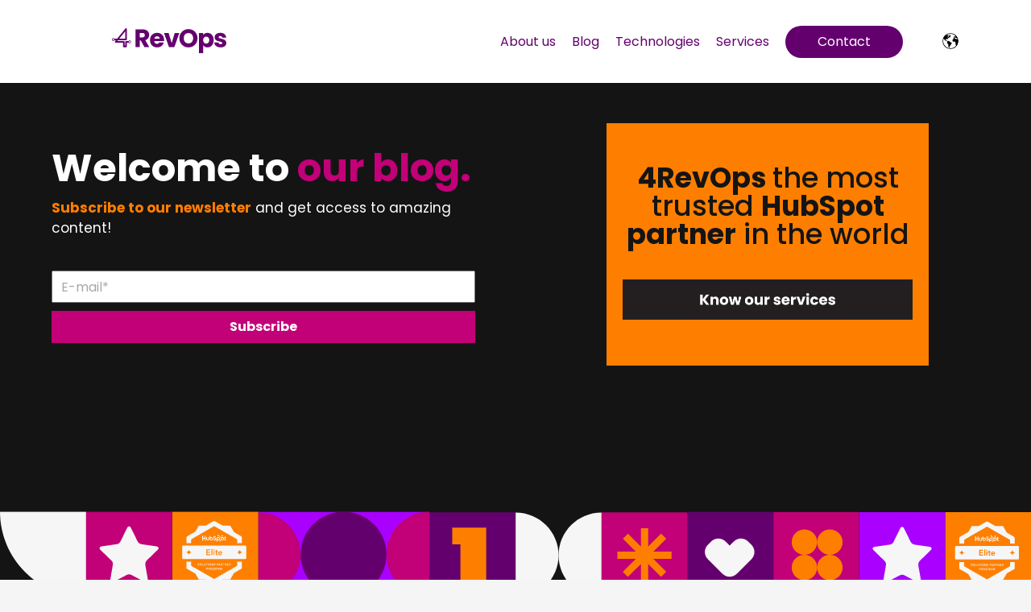

--- FILE ---
content_type: text/html; charset=UTF-8
request_url: https://www.mkt4edu.com/en/blog/business-intelligence-data-science-and-marketing
body_size: 22954
content:
<!doctype html><!--[if lt IE 7]> <html class="no-js lt-ie9 lt-ie8 lt-ie7" lang="en-us" > <![endif]--><!--[if IE 7]>    <html class="no-js lt-ie9 lt-ie8" lang="en-us" >        <![endif]--><!--[if IE 8]>    <html class="no-js lt-ie9" lang="en-us" >               <![endif]--><!--[if gt IE 8]><!--><html class="no-js" lang="en-us"><!--<![endif]--><head>
    <meta charset="utf-8">
    <meta http-equiv="X-UA-Compatible" content="IE=edge,chrome=1">
    <meta name="author" content="Gustavo Goncalves">
    <meta name="description" content="For a company's success, data science and business intelligence are indispensable, but what is the role of each in marketing? Find out here!">
    <meta name="generator" content="HubSpot">
    <title>Business Intelligence, Data Science and Marketing</title>
    <link rel="shortcut icon" href="https://www.mkt4edu.com/hubfs/logo%20mkt4edu%20-%204revops.svg">
    
<meta name="viewport" content="width=device-width, initial-scale=1">

    
    <meta property="og:description" content="For a company's success, data science and business intelligence are indispensable, but what is the role of each in marketing? Find out here!">
    <meta property="og:title" content="Business Intelligence, Data Science and Marketing">
    <meta name="twitter:description" content="For a company's success, data science and business intelligence are indispensable, but what is the role of each in marketing? Find out here!">
    <meta name="twitter:title" content="Business Intelligence, Data Science and Marketing">

    

    
  <script id="hs-search-input__valid-content-types" type="application/json">
    [
      
        "SITE_PAGE",
      
        "LANDING_PAGE",
      
        "BLOG_POST",
      
        "LISTING_PAGE",
      
        "KNOWLEDGE_ARTICLE",
      
        "HS_CASE_STUDY"
      
    ]
  </script>

    <style>
a.cta_button{-moz-box-sizing:content-box !important;-webkit-box-sizing:content-box !important;box-sizing:content-box !important;vertical-align:middle}.hs-breadcrumb-menu{list-style-type:none;margin:0px 0px 0px 0px;padding:0px 0px 0px 0px}.hs-breadcrumb-menu-item{float:left;padding:10px 0px 10px 10px}.hs-breadcrumb-menu-divider:before{content:'›';padding-left:10px}.hs-featured-image-link{border:0}.hs-featured-image{float:right;margin:0 0 20px 20px;max-width:50%}@media (max-width: 568px){.hs-featured-image{float:none;margin:0;width:100%;max-width:100%}}.hs-screen-reader-text{clip:rect(1px, 1px, 1px, 1px);height:1px;overflow:hidden;position:absolute !important;width:1px}
</style>

<link rel="stylesheet" href="/hs/hsstatic/cos-LanguageSwitcher/static-1.336/sass/LanguageSwitcher.css">
<link rel="stylesheet" href="https://7052064.fs1.hubspotusercontent-na1.net/hubfs/7052064/hub_generated/module_assets/1/-2712622/1769182029724/module_search_input.min.css">
<link rel="stylesheet" href="/hs/hsstatic/BlogSocialSharingSupport/static-1.258/bundles/project.css">
<link rel="stylesheet" href="https://www.mkt4edu.com/hubfs/hub_generated/module_assets/1/94754660709/1742477431481/module_redes_sociais_4revops_2022.min.css">
<link rel="stylesheet" href="https://www.mkt4edu.com/hubfs/hub_generated/module_assets/1/94635422498/1742477426957/module_blog_recent_posts_4revops_2022.min.css">
<link rel="preload" as="style" href="https://48752163.fs1.hubspotusercontent-na1.net/hubfs/48752163/raw_assets/media-default-modules/master/650/js_client_assets/assets/TrackPlayAnalytics-Cm48oVxd.css">

<link rel="preload" as="style" href="https://48752163.fs1.hubspotusercontent-na1.net/hubfs/48752163/raw_assets/media-default-modules/master/650/js_client_assets/assets/Tooltip-DkS5dgLo.css">

    

    

<!-- Google Tag Manager -->
<script>(function(w,d,s,l,i){w[l]=w[l]||[];w[l].push({'gtm.start':
new Date().getTime(),event:'gtm.js'});var f=d.getElementsByTagName(s)[0],
j=d.createElement(s),dl=l!='dataLayer'?'&l='+l:'';j.async=true;j.src=
'https://www.googletagmanager.com/gtm.js?id='+i+dl;f.parentNode.insertBefore(j,f);
})(window,document,'script','dataLayer','GTM-PSJJ8NH');</script>
<!-- End Google Tag Manager -->

<!-- Lucky Orange tag -->
<script type="text/javascript">
window.__lo_site_id = 84932;

(function() {
	var wa = document.createElement('script'); wa.type = 'text/javascript'; wa.async = true;
	wa.src = 'https://d10lpsik1i8c69.cloudfront.net/w.js';
  wa.alt= "luckyorange"
	var s = document.getElementsByTagName('script')[0]; s.parentNode.insertBefore(wa, s);
})();
</script>
<!-- Lucky Orange tag -->

<script type="text/javascript">
_linkedin_data_partner_id = "332593";
</script><script type="text/javascript">
(function(){var s = document.getElementsByTagName("script")[0];
var b = document.createElement("script");
b.type = "text/javascript";b.async = true;
b.src = "https://snap.licdn.com/li.lms-analytics/insight.min.js";
s.parentNode.insertBefore(b, s);})();
</script>
<noscript>
&lt;img  height="1" width="1" style="display:none;" alt="" src="https://dc.ads.linkedin.com/collect/?pid=332593&amp;amp;fmt=gif"&gt;
</noscript>

<meta name="google-site-verification" content="IwSWr5bAKQyQUTsczz72_Qnhzd_IK7s6gs0uCr-s0wY">


<meta property="og:image" content="https://www.mkt4edu.com/hubfs/MKT4EDU_MKT_B_070_Capa-png-1.png">
<meta property="og:image:width" content="1200">
<meta property="og:image:height" content="628">
<meta property="og:image:alt" content="business intelligence">
<meta name="twitter:image" content="https://www.mkt4edu.com/hubfs/MKT4EDU_MKT_B_070_Capa-png-1.png">
<meta name="twitter:image:alt" content="business intelligence">

<meta property="og:url" content="https://www.mkt4edu.com/en/blog/business-intelligence-data-science-and-marketing">
<meta name="twitter:card" content="summary_large_image">

<link rel="canonical" href="https://www.mkt4edu.com/en/blog/business-intelligence-data-science-and-marketing">

<meta property="og:type" content="article">
<link rel="alternate" type="application/rss+xml" href="https://www.mkt4edu.com/en/blog/rss.xml">
<meta name="twitter:domain" content="www.mkt4edu.com">
<script src="//platform.linkedin.com/in.js" type="text/javascript">
    lang: en_US
</script>

<meta http-equiv="content-language" content="en-us">
<link rel="alternate" hreflang="en-us" href="https://www.mkt4edu.com/en/blog/business-intelligence-data-science-and-marketing">
<link rel="alternate" hreflang="pt-br" href="https://www.mkt4edu.com/blog/business-intelligence-data-science-e-marketing-qual-a-relacao">
<link rel="stylesheet" href="//7052064.fs1.hubspotusercontent-na1.net/hubfs/7052064/hub_generated/template_assets/DEFAULT_ASSET/1769181928521/template_layout.min.css">


<link rel="stylesheet" href="https://www.mkt4edu.com/hubfs/hub_generated/template_assets/1/97597315484/1742420256312/template_styles_4revops_post_global.css">
<link rel="stylesheet" href="https://www.mkt4edu.com/hubfs/hub_generated/template_assets/1/176416527233/1763057039496/template_styles_4revops_blog_post_en.min.css">
<link rel="stylesheet" href="https://www.mkt4edu.com/hubfs/hub_generated/template_assets/1/94383436414/1742420245128/template_styles_4revops_menu.css">
<link rel="stylesheet" href="https://www.mkt4edu.com/hubfs/hub_generated/template_assets/1/112085279618/1738931428432/template_styles_4revops_post_global-pt-br.css">




</head>
<body class="   hs-content-id-129277855017 hs-blog-post hs-blog-id-6251514242" style="">
    <div class="header-container-wrapper">
    <div class="header-container container-fluid">

<div class="row-fluid-wrapper row-depth-1 row-number-1 ">
<div class="row-fluid ">
<div class="span12 widget-span widget-type-cell menu" style="" data-widget-type="cell" data-x="0" data-w="12">

<div class="row-fluid-wrapper row-depth-1 row-number-2 ">
<div class="row-fluid ">
<div class="span12 widget-span widget-type-cell menu__container container" style="" data-widget-type="cell" data-x="0" data-w="12">

<div class="row-fluid-wrapper row-depth-1 row-number-3 ">
<div class="row-fluid ">
<div class="span12 widget-span widget-type-custom_widget logo" style="" data-widget-type="custom_widget" data-x="0" data-w="12">
<div id="hs_cos_wrapper_module_1671627588611218" class="hs_cos_wrapper hs_cos_wrapper_widget hs_cos_wrapper_type_module widget-type-linked_image" style="" data-hs-cos-general-type="widget" data-hs-cos-type="module">
    






  



<span id="hs_cos_wrapper_module_1671627588611218_" class="hs_cos_wrapper hs_cos_wrapper_widget hs_cos_wrapper_type_linked_image" style="" data-hs-cos-general-type="widget" data-hs-cos-type="linked_image"><a href="https://www.mkt4edu.com/?hsLang=en-us" target="_parent" id="hs-link-module_1671627588611218_" style="border-width:0px;border:0px;"><img src="https://www.mkt4edu.com/hubfs/%5BHome%5D%20-%20geral%202024/Geral%20pt-br/Logo%204RevOps.svg" class="hs-image-widget " width="142" height="31" alt="Logo 4RevOps" title="Logo 4RevOps" loading="lazy"></a></span></div>

</div><!--end widget-span -->
</div><!--end row-->
</div><!--end row-wrapper -->

<div class="row-fluid-wrapper row-depth-1 row-number-4 ">
<div class="row-fluid ">
<div class="span11 widget-span widget-type-custom_widget custom-menu-primary" style="" data-widget-type="custom_widget" data-x="0" data-w="11">
<div id="hs_cos_wrapper_module_1671627588611219" class="hs_cos_wrapper hs_cos_wrapper_widget hs_cos_wrapper_type_module widget-type-menu" style="" data-hs-cos-general-type="widget" data-hs-cos-type="module">
<span id="hs_cos_wrapper_module_1671627588611219_" class="hs_cos_wrapper hs_cos_wrapper_widget hs_cos_wrapper_type_menu" style="" data-hs-cos-general-type="widget" data-hs-cos-type="menu"><div id="hs_menu_wrapper_module_1671627588611219_" class="hs-menu-wrapper active-branch flyouts hs-menu-flow-horizontal" role="navigation" data-sitemap-name="default" data-menu-id="94884495514" aria-label="Navigation Menu">
 <ul role="menu">
  <li class="hs-menu-item hs-menu-depth-1 hs-item-has-children" role="none"><a href="javascript:;" aria-haspopup="true" aria-expanded="false" role="menuitem">About us</a>
   <ul role="menu" class="hs-menu-children-wrapper">
    <li class="hs-menu-item hs-menu-depth-2" role="none"><a href="https://www.mkt4edu.com/en-us/experience" role="menuitem">Experience</a></li>
    <li class="hs-menu-item hs-menu-depth-2" role="none"><a href="https://www.mkt4edu.com/en-us/marketing-automation" role="menuitem">Automation</a></li>
    <li class="hs-menu-item hs-menu-depth-2" role="none"><a href="https://www.mkt4edu.com/en-us/artificial-intelligence" role="menuitem">AI</a></li>
    <li class="hs-menu-item hs-menu-depth-2" role="none"><a href="https://www.mkt4edu.com/en-us/certifications-and-technologies" role="menuitem">Certifications</a></li>
   </ul></li>
  <li class="hs-menu-item hs-menu-depth-1" role="none"><a href="https://www.mkt4edu.com/en/blog" role="menuitem">Blog</a></li>
  <li class="hs-menu-item hs-menu-depth-1" role="none"><a href="https://www.mkt4edu.com/en-us/certifications-and-technologies" role="menuitem">Technologies</a></li>
  <li class="hs-menu-item hs-menu-depth-1 hs-item-has-children" role="none"><a href="javascript:;" aria-haspopup="true" aria-expanded="false" role="menuitem">Services</a>
   <ul role="menu" class="hs-menu-children-wrapper">
    <li class="hs-menu-item hs-menu-depth-2" role="none"><a href="https://www.mkt4edu.com/en-us/chatbots-for-retention" role="menuitem">Chatbots for Retention</a></li>
    <li class="hs-menu-item hs-menu-depth-2" role="none"><a href="https://www.mkt4edu.com/en-us/services-inbound-sales" role="menuitem">Inbound Sales</a></li>
    <li class="hs-menu-item hs-menu-depth-2" role="none"><a href="https://www.mkt4edu.com/en-us/strategic-educational-marketing" role="menuitem">Strategic Educational Marketing</a></li>
    <li class="hs-menu-item hs-menu-depth-2" role="none"><a href="https://www.mkt4edu.com/en-us/seo" role="menuitem">SEO</a></li>
    <li class="hs-menu-item hs-menu-depth-2" role="none"><a href="https://www.mkt4edu.com/en-us/inbound-marketing" role="menuitem">Inbound Marketing</a></li>
    <li class="hs-menu-item hs-menu-depth-2" role="none"><a href="https://www.mkt4edu.com/en-us/outbound-marketing-offline" role="menuitem">Outbound Marketing</a></li>
    <li class="hs-menu-item hs-menu-depth-2" role="none"><a href="https://www.mkt4edu.com/en-us/content-marketing" role="menuitem">Content Marketing</a></li>
    <li class="hs-menu-item hs-menu-depth-2" role="none"><a href="https://www.mkt4edu.com/en-us/sem" role="menuitem">SEM</a></li>
    <li class="hs-menu-item hs-menu-depth-2" role="none"><a href="https://www.mkt4edu.com/en-us/data-science-for-capture" role="menuitem">Data Science for Capture</a></li>
    <li class="hs-menu-item hs-menu-depth-2" role="none"><a href="https://www.mkt4edu.com/en-us/social-media" role="menuitem">Social Media</a></li>
    <li class="hs-menu-item hs-menu-depth-2" role="none"><a href="https://www.mkt4edu.com/en-us/web-design" role="menuitem">Web Design</a></li>
    <li class="hs-menu-item hs-menu-depth-2" role="none"><a href="https://www.mkt4edu.com/en-us/artificial-intelligence-for-capture" role="menuitem">AI for Capture</a></li>
    <li class="hs-menu-item hs-menu-depth-2" role="none"><a href="https://www.mkt4edu.com/en-us/capture-diagnosis" role="menuitem">Capture Diagnosis</a></li>
    <li class="hs-menu-item hs-menu-depth-2" role="none"><a href="https://www.mkt4edu.com/en-us/branding" role="menuitem">Branding</a></li>
   </ul></li>
  <li class="hs-menu-item hs-menu-depth-1" role="none"><a href="https://www.mkt4edu.com/en-us/contact" role="menuitem" target="_blank" rel="noopener">Contact</a></li>
 </ul>
</div></span></div>

</div><!--end widget-span -->
<div class="span1 widget-span widget-type-custom_widget lang_switcher_class" style="" data-widget-type="custom_widget" data-x="11" data-w="1">
<div id="hs_cos_wrapper_module_1682015068366260" class="hs_cos_wrapper hs_cos_wrapper_widget hs_cos_wrapper_type_module widget-type-language_switcher" style="" data-hs-cos-general-type="widget" data-hs-cos-type="module"><span id="hs_cos_wrapper_module_1682015068366260_" class="hs_cos_wrapper hs_cos_wrapper_widget hs_cos_wrapper_type_language_switcher" style="" data-hs-cos-general-type="widget" data-hs-cos-type="language_switcher"><div class="lang_switcher_class">
   <div class="globe_class" onclick="">
       <ul class="lang_list_class">
           <li>
               <a class="lang_switcher_link" data-language="en-us" lang="en-us" href="https://www.mkt4edu.com/en/blog/business-intelligence-data-science-and-marketing">English - United States</a>
           </li>
           <li>
               <a class="lang_switcher_link" data-language="pt-br" lang="pt-br" href="https://www.mkt4edu.com/blog/business-intelligence-data-science-e-marketing-qual-a-relacao">Português - Brasil</a>
           </li>
       </ul>
   </div>
</div></span></div>

</div><!--end widget-span -->
</div><!--end row-->
</div><!--end row-wrapper -->

</div><!--end widget-span -->
</div><!--end row-->
</div><!--end row-wrapper -->

</div><!--end widget-span -->
</div><!--end row-->
</div><!--end row-wrapper -->

    </div><!--end header -->
</div><!--end header wrapper -->

<div class="body-container-wrapper">
    <div class="body-container container-fluid">

<div class="row-fluid-wrapper row-depth-1 row-number-1 ">
<div class="row-fluid ">
<div class="span12 widget-span widget-type-cell banner" style="" data-widget-type="cell" data-x="0" data-w="12">

<div class="row-fluid-wrapper row-depth-1 row-number-2 ">
<div class="row-fluid ">
<div class="span12 widget-span widget-type-cell banner__container container" style="" data-widget-type="cell" data-x="0" data-w="12">

<div class="row-fluid-wrapper row-depth-1 row-number-3 ">
<div class="row-fluid ">
<div class="span6 widget-span widget-type-cell banner__left" style="" data-widget-type="cell" data-x="0" data-w="6">

<div class="row-fluid-wrapper row-depth-1 row-number-4 ">
<div class="row-fluid ">
<div class="span12 widget-span widget-type-custom_widget title" style="" data-widget-type="custom_widget" data-x="0" data-w="12">
<div id="hs_cos_wrapper_module_1724424447723174" class="hs_cos_wrapper hs_cos_wrapper_widget hs_cos_wrapper_type_module widget-type-rich_text" style="" data-hs-cos-general-type="widget" data-hs-cos-type="module"><span id="hs_cos_wrapper_module_1724424447723174_" class="hs_cos_wrapper hs_cos_wrapper_widget hs_cos_wrapper_type_rich_text" style="" data-hs-cos-general-type="widget" data-hs-cos-type="rich_text"><h2><span style="color: #ffffff;">Welcome to</span> <span style="color: #c20077;">our</span> <span style="color: #c20077;">blog.</span></h2>
<h3><span style="color: #ffffff;"><span style="color: #fe7f00; font-weight: bold;">Subscribe to our newsletter</span> and get access to amazing content!</span></h3></span></div>

</div><!--end widget-span -->
</div><!--end row-->
</div><!--end row-wrapper -->

<div class="row-fluid-wrapper row-depth-1 row-number-5 ">
<div class="row-fluid ">
<div class="span12 widget-span widget-type-custom_widget subscribeForm" style="" data-widget-type="custom_widget" data-x="0" data-w="12">
<div id="hs_cos_wrapper_module_1671628560503801" class="hs_cos_wrapper hs_cos_wrapper_widget hs_cos_wrapper_type_module widget-type-form" style="" data-hs-cos-general-type="widget" data-hs-cos-type="module">


	



	<span id="hs_cos_wrapper_module_1671628560503801_" class="hs_cos_wrapper hs_cos_wrapper_widget hs_cos_wrapper_type_form" style="" data-hs-cos-general-type="widget" data-hs-cos-type="form">
<div id="hs_form_target_module_1671628560503801"></div>








</span>
</div>

</div><!--end widget-span -->
</div><!--end row-->
</div><!--end row-wrapper -->

</div><!--end widget-span -->
<div class="span6 widget-span widget-type-cell banner__right" style="" data-widget-type="cell" data-x="6" data-w="6">

<div class="row-fluid-wrapper row-depth-1 row-number-6 ">
<div class="row-fluid ">
<div class="span12 widget-span widget-type-custom_widget text" style="" data-widget-type="custom_widget" data-x="0" data-w="12">
<div id="hs_cos_wrapper_module_1671628546334796" class="hs_cos_wrapper hs_cos_wrapper_widget hs_cos_wrapper_type_module widget-type-rich_text" style="" data-hs-cos-general-type="widget" data-hs-cos-type="module"><span id="hs_cos_wrapper_module_1671628546334796_" class="hs_cos_wrapper hs_cos_wrapper_widget hs_cos_wrapper_type_rich_text" style="" data-hs-cos-general-type="widget" data-hs-cos-type="rich_text"><h2 style="font-size: 35px; font-weight: normal;"><span style="color: #151414;"><span style="font-weight: bold;">4RevOps </span>the most trusted <span style="font-weight: bold;">HubSpot partner</span> in the world</span></h2></span></div>

</div><!--end widget-span -->
</div><!--end row-->
</div><!--end row-wrapper -->

<div class="row-fluid-wrapper row-depth-1 row-number-7 ">
<div class="row-fluid ">
<div class="span12 widget-span widget-type-custom_widget cta" style="" data-widget-type="custom_widget" data-x="0" data-w="12">
<div id="hs_cos_wrapper_module_1671628550856797" class="hs_cos_wrapper hs_cos_wrapper_widget hs_cos_wrapper_type_module widget-type-linked_image" style="" data-hs-cos-general-type="widget" data-hs-cos-type="module">
    






  



<span id="hs_cos_wrapper_module_1671628550856797_" class="hs_cos_wrapper hs_cos_wrapper_widget hs_cos_wrapper_type_linked_image" style="" data-hs-cos-general-type="widget" data-hs-cos-type="linked_image"><a href="https://www.mkt4edu.com/?hsLang=en-us" target="_parent" id="hs-link-module_1671628550856797_" style="border-width:0px;border:0px;"><img src="https://www.mkt4edu.com/hubfs/imagem_2023-01-12_160925306%20-%20Editado.png" class="hs-image-widget " style="max-width: 100%; height: auto;" alt="Know our services" title="Know our services" loading="lazy"></a></span></div>

</div><!--end widget-span -->
</div><!--end row-->
</div><!--end row-wrapper -->

</div><!--end widget-span -->
</div><!--end row-->
</div><!--end row-wrapper -->

</div><!--end widget-span -->
</div><!--end row-->
</div><!--end row-wrapper -->

</div><!--end widget-span -->
</div><!--end row-->
</div><!--end row-wrapper -->

<div class="row-fluid-wrapper row-depth-1 row-number-8 ">
<div class="row-fluid ">
<div class="span12 widget-span widget-type-cell tags padding80tb" style="" data-widget-type="cell" data-x="0" data-w="12">

<div class="row-fluid-wrapper row-depth-1 row-number-9 ">
<div class="row-fluid ">
<div class="span12 widget-span widget-type-cell tags__container container" style="" data-widget-type="cell" data-x="0" data-w="12">

<div class="row-fluid-wrapper row-depth-1 row-number-10 ">
<div class="row-fluid ">
<div class="span6 widget-span widget-type-custom_widget " style="" data-widget-type="custom_widget" data-x="0" data-w="6">
<div id="hs_cos_wrapper_module_151388198583069" class="hs_cos_wrapper hs_cos_wrapper_widget hs_cos_wrapper_type_module widget-type-post_filter" style="" data-hs-cos-general-type="widget" data-hs-cos-type="module">


  



  




<span id="hs_cos_wrapper_module_151388198583069_" class="hs_cos_wrapper hs_cos_wrapper_widget hs_cos_wrapper_type_post_filter" style="" data-hs-cos-general-type="widget" data-hs-cos-type="post_filter"><div class="block">
  <h3>Recents</h3>
  <div class="widget-module">
    <ul>
      
        <li>
          <a href="https://www.mkt4edu.com/en/blog/tag/hubspot">hubspot <span class="filter-link-count" dir="ltr">(74)</span></a>
        </li>
      
        <li>
          <a href="https://www.mkt4edu.com/en/blog/tag/seo">SEO <span class="filter-link-count" dir="ltr">(49)</span></a>
        </li>
      
        <li>
          <a href="https://www.mkt4edu.com/en/blog/tag/crm">CRM <span class="filter-link-count" dir="ltr">(34)</span></a>
        </li>
      
        <li>
          <a href="https://www.mkt4edu.com/en/blog/tag/marketing-strategy">Marketing Strategy <span class="filter-link-count" dir="ltr">(33)</span></a>
        </li>
      
        <li>
          <a href="https://www.mkt4edu.com/en/blog/tag/funnelytics">Funnelytics <span class="filter-link-count" dir="ltr">(23)</span></a>
        </li>
      
        <li>
          <a href="https://www.mkt4edu.com/en/blog/tag/revops">RevOps <span class="filter-link-count" dir="ltr">(23)</span></a>
        </li>
      
        <li>
          <a href="https://www.mkt4edu.com/en/blog/tag/social-media">social media <span class="filter-link-count" dir="ltr">(17)</span></a>
        </li>
      
        <li>
          <a href="https://www.mkt4edu.com/en/blog/tag/educational-marketing">Educational Marketing <span class="filter-link-count" dir="ltr">(15)</span></a>
        </li>
      
        <li>
          <a href="https://www.mkt4edu.com/en/blog/tag/inbound-marketing">Inbound Marketing <span class="filter-link-count" dir="ltr">(15)</span></a>
        </li>
      
    </ul>
    
  </div>
</div>
</span></div>

</div><!--end widget-span -->
<div class="span6 widget-span widget-type-custom_widget " style="" data-widget-type="custom_widget" data-x="6" data-w="6">
<div id="hs_cos_wrapper_module_1671634177342398" class="hs_cos_wrapper hs_cos_wrapper_widget hs_cos_wrapper_type_module" style="" data-hs-cos-general-type="widget" data-hs-cos-type="module">




  








<div class="hs-search-field">

    <div class="hs-search-field__bar">
      <form data-hs-do-not-collect="true" action="/hs-search-results">
        
        <input type="text" class="hs-search-field__input" name="term" autocomplete="off" aria-label="Search" placeholder="Search">

        
          
        
          
        
          
            <input type="hidden" name="type" value="BLOG_POST">
          
        
          
        
          
        
          
        

        
          <button aria-label="Search"><span id="hs_cos_wrapper_module_1671634177342398_" class="hs_cos_wrapper hs_cos_wrapper_widget hs_cos_wrapper_type_icon" style="" data-hs-cos-general-type="widget" data-hs-cos-type="icon"><svg version="1.0" xmlns="http://www.w3.org/2000/svg" viewbox="0 0 512 512" aria-hidden="true"><g id="search1_layer"><path d="M505 442.7L405.3 343c-4.5-4.5-10.6-7-17-7H372c27.6-35.3 44-79.7 44-128C416 93.1 322.9 0 208 0S0 93.1 0 208s93.1 208 208 208c48.3 0 92.7-16.4 128-44v16.3c0 6.4 2.5 12.5 7 17l99.7 99.7c9.4 9.4 24.6 9.4 33.9 0l28.3-28.3c9.4-9.4 9.4-24.6.1-34zM208 336c-70.7 0-128-57.2-128-128 0-70.7 57.2-128 128-128 70.7 0 128 57.2 128 128 0 70.7-57.2 128-128 128z" /></g></svg></span></button>
        
      </form>
    </div>
    <ul class="hs-search-field__suggestions"></ul>
</div></div>

</div><!--end widget-span -->
</div><!--end row-->
</div><!--end row-wrapper -->

</div><!--end widget-span -->
</div><!--end row-->
</div><!--end row-wrapper -->

</div><!--end widget-span -->
</div><!--end row-->
</div><!--end row-wrapper -->

<div class="row-fluid-wrapper row-depth-1 row-number-11 ">
<div class="row-fluid ">
<div class="span12 widget-span widget-type-cell blogContent padding80tb" style="" data-widget-type="cell" data-x="0" data-w="12">

<div class="row-fluid-wrapper row-depth-1 row-number-12 ">
<div class="row-fluid ">
<div class="span12 widget-span widget-type-cell blogContent__container container" style="" data-widget-type="cell" data-x="0" data-w="12">

<div class="row-fluid-wrapper row-depth-1 row-number-13 ">
<div class="row-fluid ">
<div class="span8 widget-span widget-type-cell blogContent__container--body" style="" data-widget-type="cell" data-x="0" data-w="8">

<div class="row-fluid-wrapper row-depth-1 row-number-14 ">
<div class="row-fluid ">
<div class="span12 widget-span widget-type-custom_widget blogContent__module" style="" data-widget-type="custom_widget" data-x="0" data-w="12">
<div id="hs_cos_wrapper_module_1671993256565832" class="hs_cos_wrapper hs_cos_wrapper_widget hs_cos_wrapper_type_module widget-type-blog_content" style="" data-hs-cos-general-type="widget" data-hs-cos-type="module">
    <div class="post__container">
<div class="post__container--title">
<h1><span id="hs_cos_wrapper_name" class="hs_cos_wrapper hs_cos_wrapper_meta_field hs_cos_wrapper_type_text" style="" data-hs-cos-general-type="meta_field" data-hs-cos-type="text">Maximize Marketing Success with Business Intelligence and Data Science</span></h1>
</div>
<div class="post__container--author">
<div class="author__avatar">
<img src="https://www.mkt4edu.com/hubfs/Gustavo.jpg" alt="Gustavo Goncalves" style="width:100%; height: 100%">
</div> 
<div class="author__data">
<a class="author-link" href="https://www.mkt4edu.com/en/blog/author/gustavo-goncalves">Gustavo Goncalves</a> 
<p>Published in: Aug 9, 2023</p>
<p>Updated on: Sep 17, 2025</p>
</div>
</div>
<div id="hs_cos_wrapper_blog_post_audio" class="hs_cos_wrapper hs_cos_wrapper_widget hs_cos_wrapper_type_module" style="" data-hs-cos-general-type="widget" data-hs-cos-type="module"><link rel="stylesheet" href="https://48752163.fs1.hubspotusercontent-na1.net/hubfs/48752163/raw_assets/media-default-modules/master/650/js_client_assets/assets/TrackPlayAnalytics-Cm48oVxd.css">
<link rel="stylesheet" href="https://48752163.fs1.hubspotusercontent-na1.net/hubfs/48752163/raw_assets/media-default-modules/master/650/js_client_assets/assets/Tooltip-DkS5dgLo.css">
<!--$--><div data-hs-island="true" id="island-e46db1i1R0"><!--$--><div><div class="hs-audio-player _hs-audio-player_1nxo7_1" role="group" tabindex="0" aria-label="Play blog post audio: Business Intelligence, Data Science and Marketing" data-status="initial" data-testid="audio-player" style="display:flex;align-items:center;height:60px;--primary:#f5f8fa;--secondary:#33475b;--tertiary:#cbd6e2;--primary-alt:#eff2f4;--tertiary-translucent:#cbd6e250"><div class="_play-pause-skip_1nxo7_117 hs-audio-player__controls"><div class="_control-button_1nxo7_36 _play-pause-button_1nxo7_122 hs-audio-player__play-pause-button" role="button" tabindex="-1" aria-label="Play" data-testid="play-pause-button"><span class="_loading-spinner_1nxo7_147 hs-audio-player__loading-spinner" aria-label="Loading" aria-busy="true"><span class="hs-audio-player__loading-icon"><svg width="40" height="40" viewbox="0 0 40 40" xmlns="http://www.w3.org/2000/svg" aria-hidden="true"><path d="M0 20C0 31.0457 8.95431 40 20 40C31.0457 40 40 31.0457 40 20C40 8.9543 31.0457 0 20 0C8.95431 0 0 8.9543 0 20ZM36.4 20C36.4 29.0575 29.0575 36.4 20 36.4C10.9425 36.4 3.6 29.0575 3.6 20C3.6 10.9425 10.9425 3.6 20 3.6C29.0575 3.6 36.4 10.9425 36.4 20Z" fill="url(#paint0_angular_1434_396)"></path><circle cx="20" cy="20" r="18" fill="none" stroke="#00a4bd" stroke-width="3"></circle><defs><radialgradient id="paint0_angular_1434_396" cx="0" cy="0" r="1" gradientunits="userSpaceOnUse" gradienttransform="translate(20 20) rotate(90) scale(20)"><stop stop-color="#00A4BD"></stop><stop offset="0.489583" stop-color="#7FD1DE"></stop><stop offset="1" stop-color="#7FD1DE"></stop></radialgradient></defs></svg></span></span></div></div><div class="_initial-title_1nxo7_40 hs-audio-player__title" style="overflow:hidden;white-space:nowrap;text-overflow:ellipsis">Business Intelligence, Data Science and Marketing</div><div class="_ai-generated-icon_1nxo7_47 hs-audio-player__ai-icon" role="img" aria-label="AI-generated audio" tabindex="0"><svg xmlns="http://www.w3.org/2000/svg" viewbox="0 -6 32 34"><path d="M17.01.6l2.75 5.03c1.18 2.16 2.96 3.94 5.12 5.12l5.03 2.75c.8.44.8 1.58 0 2.01l-5.02 2.75c-2.16 1.18-3.94 2.96-5.12 5.12l-2.75 5.02c-.44.8-1.58.8-2.01 0l-2.75-5.03c-1.18-2.16-2.96-3.94-5.12-5.12L2.11 15.5c-.8-.44-.8-1.58 0-2.01l5.03-2.75c2.16-1.18 3.94-2.96 5.12-5.12L14.99.6c.44-.8 1.58-.8 2.01 0z"></path></svg></div><div class="_duration_1nxo7_62 hs-audio-player__duration">17<!-- -->:<!-- -->08</div></div><audio preload="none" src="https://www.mkt4edu.com/hubfs/AI-Generated%20Media/Post%20Narration%20Audio/129277855017-TTS-1758132833767.mp3"></audio></div><!--/$--></div><!--/$-->
    <script type="text/javascript">
      window.__hsEnvConfig = {"hsDeployed":true,"hsEnv":"prod","hsJSRGates":["CMS:JSRenderer:SeparateIslandRenderOption","CMS:JSRenderer:CompressResponse","CMS:JSRenderer:MinifyCSS","CMS:JSRenderer:GetServerSideProps","CMS:JSRenderer:LocalProxySchemaVersion1","CMS:JSRenderer:SharedDeps"],"hublet":"na1","portalID":2961239};
      window.__hsServerPageUrl = "https:\u002F\u002Fwww.mkt4edu.com\u002Fen\u002Fblog\u002Fbusiness-intelligence-data-science-and-marketing";
      window.__hsBasePath = "\u002Fen\u002Fblog\u002Fbusiness-intelligence-data-science-and-marketing";
    </script>
      
  <script type="text/javascript">
    var newIslands = [{"clientOnly":false,"hydrateOn":"load","id":"island-e46db1i1R0","moduleId":"components\u002Fislands\u002FBlogAudioModule.tsx?client-entry","moduleName":"BlogAudioModule","priority":0,"props":{"dataQueryResult":{},"duration":1028.088,"experimentalHublData":null,"fieldValues":{"translations":{"aiGeneratedTooltip":"AI-generated audio","elapsedTime":"Elapsed time","emptyPlaceholder":"Generate a narration for this blog post.","error":"An error occurred, please refresh the page and try again.","loading":"Loading","mute":"Mute","pause":"Pause","play":"Play","playAudio":"Play blog post audio","playbackRate":"Playback speed","seekBar":"Seek bar","seekBarSlider":"Adjust position","skipBackward":"Skip backward 15 seconds","skipForward":"Skip forward 15 seconds","slowDownPlayback":"Slow down playback","speedUpPlayback":"Speed up playback","unmute":"Unmute","volume":"Volume","volumeControls":"Volume controls"}},"file":{"archived":false,"cdn_purge_embargo_time":null,"cloud_key":"hubfs\u002F2961239\u002FAI-Generated%20Media\u002FPost%20Narration%20Audio\u002F129277855017-TTS-1758132833767.mp3","cloud_key_hash":"3f4e918d3e745769b851db2c1d416d52","composite_access":1,"created":1758132835184,"created_by":4643843,"default_hosting_url":"https:\u002F\u002F2961239.fs1.hubspotusercontent-na1.net\u002Fhubfs\u002F2961239\u002FAI-Generated%20Media\u002FPost%20Narration%20Audio\u002F129277855017-TTS-1758132833767.mp3","deleted_at":0,"deleted_by":null,"encoding":null,"expires_at":null,"extended_metadata":{"duration":1028088,"language_code":"en","media_data":{"bitrate":160000,"duration":1028088,"format_long_name":"MP2\u002F3 (MPEG audio layer 2\u002F3)","format_name":"mp3","streams":[{"avg_frame_rate":"0:1","bitrate":160000,"channels":1,"codec":{"long_name":"MP3 (MPEG audio layer 3)","name":"mp3","time_base":null,"type":"AUDIO"},"duration":1028088,"frame_rate":"0:1","height":0,"rotation":0,"sample_rate":24000,"start_time":0,"time_base":"1:14112000","width":0}]}},"extension":"mp3","file_hash":"4047d7725c0bc42aba55f7d7c8d1517a","folder_id":160906864652,"friendly_url":"https:\u002F\u002F2961239.fs1.hubspotusercontent-na1.net\u002Fhubfs\u002F2961239\u002FAI-Generated%20Media\u002FPost%20Narration%20Audio\u002F129277855017-TTS-1758132833767.mp3","height":null,"hidden":false,"id":196207950087,"is_indexable":false,"meta":{"ai_generated":false,"allows_anonymous_access":true,"duration":1028088,"indexable":false,"language_code":"en","sensitive":false,"video_data":{"bitrate":160000,"duration":1028088,"format_long_name":"MP2\u002F3 (MPEG audio layer 2\u002F3)","format_name":"mp3","hosting_infos":null,"source_bitrate":null,"source_cloud_key":null,"source_size":null,"source_version":null,"streams":[{"avg_frame_rate":"0:1","bitrate":160000,"channels":1,"codec_long_name":"MP3 (MPEG audio layer 3)","codec_name":"mp3","codec_time_base":null,"codec_type":"AUDIO","display_aspect_ratio":null,"duration":1028088,"frame_rate":"0:1","height":0,"profile":null,"rotation":0,"sample_aspect_ratio":null,"sample_rate":24000,"start_time":0,"tags":{},"time_base":"1:14112000","width":0}]}},"name":"129277855017-TTS-1758132833767","owners":[],"portal_id":2961239,"replaceable":true,"s3_url":"https:\u002F\u002Fcdn1.hubspotusercontent-na1.net\u002Fhubfs\u002F2961239\u002FAI-Generated%20Media\u002FPost%20Narration%20Audio\u002F129277855017-TTS-1758132833767.mp3","size":20561760,"source_group":1,"teams":[],"title":"129277855017-TTS-1758132833767","type":"AUDIO","updated":1758132864070,"url":"https:\u002F\u002F2961239.fs1.hubspotusercontent-na1.net\u002Fhubfs\u002F2961239\u002FAI-Generated%20Media\u002FPost%20Narration%20Audio\u002F129277855017-TTS-1758132833767.mp3","width":null},"fileId":196207950087,"fileUrl":"https:\u002F\u002F2961239.fs1.hubspotusercontent-na1.net\u002Fhubfs\u002F2961239\u002FAI-Generated%20Media\u002FPost%20Narration%20Audio\u002F129277855017-TTS-1758132833767.mp3","hublData":{"file":{"archived":false,"cdn_purge_embargo_time":null,"cloud_key":"hubfs\u002F2961239\u002FAI-Generated%20Media\u002FPost%20Narration%20Audio\u002F129277855017-TTS-1758132833767.mp3","cloud_key_hash":"3f4e918d3e745769b851db2c1d416d52","composite_access":1,"created":1758132835184,"created_by":4643843,"default_hosting_url":"https:\u002F\u002F2961239.fs1.hubspotusercontent-na1.net\u002Fhubfs\u002F2961239\u002FAI-Generated%20Media\u002FPost%20Narration%20Audio\u002F129277855017-TTS-1758132833767.mp3","deleted_at":0,"deleted_by":null,"encoding":null,"expires_at":null,"extended_metadata":{"duration":1028088,"language_code":"en","media_data":{"bitrate":160000,"duration":1028088,"format_long_name":"MP2\u002F3 (MPEG audio layer 2\u002F3)","format_name":"mp3","streams":[{"avg_frame_rate":"0:1","bitrate":160000,"channels":1,"codec":{"long_name":"MP3 (MPEG audio layer 3)","name":"mp3","time_base":null,"type":"AUDIO"},"duration":1028088,"frame_rate":"0:1","height":0,"rotation":0,"sample_rate":24000,"start_time":0,"time_base":"1:14112000","width":0}]}},"extension":"mp3","file_hash":"4047d7725c0bc42aba55f7d7c8d1517a","folder_id":160906864652,"friendly_url":"https:\u002F\u002F2961239.fs1.hubspotusercontent-na1.net\u002Fhubfs\u002F2961239\u002FAI-Generated%20Media\u002FPost%20Narration%20Audio\u002F129277855017-TTS-1758132833767.mp3","height":null,"hidden":false,"id":196207950087,"is_indexable":false,"meta":{"ai_generated":false,"allows_anonymous_access":true,"duration":1028088,"indexable":false,"language_code":"en","sensitive":false,"video_data":{"bitrate":160000,"duration":1028088,"format_long_name":"MP2\u002F3 (MPEG audio layer 2\u002F3)","format_name":"mp3","hosting_infos":null,"source_bitrate":null,"source_cloud_key":null,"source_size":null,"source_version":null,"streams":[{"avg_frame_rate":"0:1","bitrate":160000,"channels":1,"codec_long_name":"MP3 (MPEG audio layer 3)","codec_name":"mp3","codec_time_base":null,"codec_type":"AUDIO","display_aspect_ratio":null,"duration":1028088,"frame_rate":"0:1","height":0,"profile":null,"rotation":0,"sample_aspect_ratio":null,"sample_rate":24000,"start_time":0,"tags":{},"time_base":"1:14112000","width":0}]}},"name":"129277855017-TTS-1758132833767","owners":[],"portal_id":2961239,"replaceable":true,"s3_url":"https:\u002F\u002Fcdn1.hubspotusercontent-na1.net\u002Fhubfs\u002F2961239\u002FAI-Generated%20Media\u002FPost%20Narration%20Audio\u002F129277855017-TTS-1758132833767.mp3","size":20561760,"source_group":1,"teams":[],"title":"129277855017-TTS-1758132833767","type":"AUDIO","updated":1758132864070,"url":"https:\u002F\u002F2961239.fs1.hubspotusercontent-na1.net\u002Fhubfs\u002F2961239\u002FAI-Generated%20Media\u002FPost%20Narration%20Audio\u002F129277855017-TTS-1758132833767.mp3","width":null},"file_id":196207950087,"file_url":"https:\u002F\u002F2961239.fs1.hubspotusercontent-na1.net\u002Fhubfs\u002F2961239\u002FAI-Generated%20Media\u002FPost%20Narration%20Audio\u002F129277855017-TTS-1758132833767.mp3","title":"Business Intelligence, Data Science and Marketing"},"hublParameters":{"field_types":{"translations":"group"},"module_id":149209234245,"overrideable":false,"path":"@hubspot\u002Fblog_audio","smart_objects":[],"smart_type":"NOT_SMART","wrap_field_tag":"div"},"moduleName":"blog_post_audio","path":"@hubspot\u002Fblog_audio","supplementalFieldValues":{"translations":{"aiGeneratedTooltip":{},"elapsedTime":{},"emptyPlaceholder":{},"error":{},"loading":{},"mute":{},"pause":{},"play":{},"playAudio":{},"playbackRate":{},"seekBar":{},"seekBarSlider":{},"skipBackward":{},"skipForward":{},"slowDownPlayback":{},"speedUpPlayback":{},"unmute":{},"volume":{},"volumeControls":{}}},"title":"Business Intelligence, Data Science and Marketing","translations":{"aiGeneratedTooltip":"AI-generated audio","elapsedTime":"Elapsed time","emptyPlaceholder":"Generate a narration for this blog post.","error":"An error occurred, please refresh the page and try again.","loading":"Loading","mute":"Mute","pause":"Pause","play":"Play","playAudio":"Play blog post audio","playbackRate":"Playback speed","seekBar":"Seek bar","seekBarSlider":"Adjust position","skipBackward":"Skip backward 15 seconds","skipForward":"Skip forward 15 seconds","slowDownPlayback":"Slow down playback","speedUpPlayback":"Speed up playback","unmute":"Unmute","volume":"Volume","volumeControls":"Volume controls"}},"supplementalFieldValues":{"translations":{"aiGeneratedTooltip":{},"elapsedTime":{},"emptyPlaceholder":{},"error":{},"loading":{},"mute":{},"pause":{},"play":{},"playAudio":{},"playbackRate":{},"seekBar":{},"seekBarSlider":{},"skipBackward":{},"skipForward":{},"slowDownPlayback":{},"speedUpPlayback":{},"unmute":{},"volume":{},"volumeControls":{}}},"url":"https:\u002F\u002F48752163.fs1.hubspotusercontent-na1.net\u002Fhubfs\u002F48752163\u002Fraw_assets\u002Fmedia-default-modules\u002Fmaster\u002F650\u002Fjs_client_assets\u002Fassets\u002FBlogAudioModule-CPKVLjKS.js"}];
    if (Array.isArray(window.__islands)) {
      window.__islands.push(...newIslands);
    } else {
      window.__islands = newIslands;
    }
  </script>
  <link rel="modulepreload" crossorigin href="https://static.hsappstatic.net/cms-js-static/ex/js/react/v18/react-combined.mjs">
  <script type="module" crossorigin>
    import { initConfigSingletonFromJSON, setupIslandHydration } from "https://static.hsappstatic.net/cms-js-static/ex/js/island-runtime/v1/island-runtime.mjs"
    initConfigSingletonFromJSON(window.__hsEnvConfig)
    setupIslandHydration();
  </script>
      </div>
<div class="post__container--content">
<span id="hs_cos_wrapper_blog_social_sharing" class="hs_cos_wrapper hs_cos_wrapper_widget hs_cos_wrapper_type_blog_social_sharing" style="" data-hs-cos-general-type="widget" data-hs-cos-type="blog_social_sharing">
<div class="hs-blog-social-share">
<ul class="hs-blog-social-share-list">
<li class="hs-blog-social-share-item hs-blog-social-share-item-twitter">
<!-- Twitter social share -->
<a href="https://twitter.com/share" class="twitter-share-button" data-lang="en" data-url="https://www.mkt4edu.com/en/blog/business-intelligence-data-science-and-marketing" data-size="medium" data-text="Business Intelligence, Data Science and Marketing">Tweet</a>
</li>
<li class="hs-blog-social-share-item hs-blog-social-share-item-linkedin">
<!-- LinkedIn social share -->
<script type="IN/Share" data-url="https://www.mkt4edu.com/en/blog/business-intelligence-data-science-and-marketing" data-showzero="true" data-counter="right"></script>
</li>
<li class="hs-blog-social-share-item hs-blog-social-share-item-facebook">
<!-- Facebook share -->
<div class="fb-share-button" data-href="https://www.mkt4edu.com/en/blog/business-intelligence-data-science-and-marketing" data-layout="button_count"></div>
</li>
</ul>
</div>
</span>
<div class="section post-body">
<span id="hs_cos_wrapper_post_body" class="hs_cos_wrapper hs_cos_wrapper_meta_field hs_cos_wrapper_type_rich_text" style="" data-hs-cos-general-type="meta_field" data-hs-cos-type="rich_text"><p style="line-height: 1.5;">When we talk about internal management and performance measurement, there is no way to reach clear and true-to-life results without involving data science and the different paths to obtain these values. Business intelligence and data science are critical to the health of a strategy. But why?</p>
<p style="line-height: 1.5;"><!--more--></p>
<p style="line-height: 1.5;">To find out and understand the role of each of these two fundamental topics, check out this post! In it, you'll get an in-depth look at what it takes to improve marketing intelligence. Keep reading!</p>
<p style="font-size: 20px; padding-left: 40px; line-height: 1.5;"><span style="color: #c51f80;">In this content you will see:</span></p>
<ul style="line-height: 1.5;">
<li aria-level="1"><a href="#data" rel="noopener"><span>Data and the modification of the marketing concept: understand the relationship</span></a></li>
<li style="color: #666666;" aria-level="1"><a href="#what-is" rel="noopener"><span>What is Business Intelligence?</span></a></li>
<li style="color: #666666;" aria-level="1"><a href="#main" rel="noopener"><span>Main applications of Business Intelligence</span></a></li>
<li style="color: #666666;" aria-level="1"><a href="#data-mining" rel="noopener"><span>Data mining and report creation</span></a></li>
<li style="color: #666666;" aria-level="1"><a href="#data-warehouses" rel="noopener"><span>Data warehouses and performance metrics</span></a></li>
<li style="color: #666666;" aria-level="1"><a href="#descriptive" rel="noopener"><span>Descriptive and statistical analysis</span></a></li>
<li style="color: #666666;" aria-level="1"><a href="#visual" rel="noopener"><span>Visual analysis</span></a></li>
<li style="color: #666666;" aria-level="1"><a href="#what-is-data" rel="noopener"><span>What is Data Science?</span></a></li>
<li style="color: #666666;" aria-level="1"><a href="#main-applications" rel="noopener"><span>Main applications of Data Science</span></a></li>
<li style="color: #666666;" aria-level="1"><a href="#goal" rel="noopener"><span>Goal calculation</span></a></li>
<li style="color: #666666;" aria-level="1"><a href="#conversion" rel="noopener"><span>Conversion</span></a></li>
<li style="color: #666666;" aria-level="1"><a href="#generating" rel="noopener"><span>Generating numerical reports</span></a></li>
<li style="color: #666666;" aria-level="1"><a href="#logic" rel="noopener"><span>Logic construction</span></a></li>
<li style="color: #666666;" aria-level="1"><a href="#building" rel="noopener"><span>Building custom dashboards</span></a></li>
<li style="color: #666666;" aria-level="1"><a href="#what-are-the" rel="noopener"><span>What are the applications in strategic marketing?</span></a></li>
<li style="color: #666666;" aria-level="1"><a href="#how-do" rel="noopener"><span>How do these items impact lead capture?</span></a></li>
<li style="color: #666666;" aria-level="1"><a href="#start-implementing" rel="noopener"><span>Start implementing your strategy!</span></a></li>
</ul>
<a id="data" data-hs-anchor="true"></a>
<h2 style="font-size: 24px; line-height: 1.5;">Data and the modification of the marketing concept: understand the relationship</h2>
<p style="line-height: 1.5;">Different marketing actions are carried out to reach the same objective: success. And to achieve this goal, different tools can complement what was done, in addition to the possibility of measuring performance during and after the completion of the action.</p>
<p style="line-height: 1.5;">For marketing or any other industry, business intelligence revolves around one point that is the measurement of all work: data. Measured according to the possible metrics and what one wants to understand, it is through them that what was possible to notice about the efficiency of the action plan outlined is translated.&nbsp;</p>
<p style="line-height: 1.5;">In Brazil, any use of data for marketing must comply with the <a href="https://www.gov.br/anpd/pt-br/centrais-de-conteudo/materiais-educativos-e-publicacoes/guia-orientativo-para-definicoes-dos-agentes-de-tratamento-de-dados-pessoais-e-do-encarregado" rel="noopener" target="_blank">LGPD</a>. The National Data Protection Authority (ANPD) details roles such as controllers and processors and provides guidance on good governance, minimization, and transparency practices. In practical terms, this means mapping legal bases, recording purposes, reviewing consents, and maintaining audit trails throughout the process. In addition to reducing regulatory risk, well-governed data increases the reliability of analyses and, consequently, the quality of BI and Data Science decisions.</p>
<p style="line-height: 1.5;">To understand the importance of each of them and how their application in the market is fundamental, check out their definition below!</p>
<a id="what-is" data-hs-anchor="true"></a>
<h2 style="font-size: 24px; line-height: 1.5;">What is Business Intelligence?</h2>
<p style="line-height: 1.5;">Business Intelligence, literally translated “Business Intelligence”, also known simply as BI, refers to the collection, analysis of data and translation of information that can be useful for the management of the company and/or business. Its main role is to offer subsidies to guide decision-making, like a light in a dark cave that makes it possible to choose the best path, away from obstacles that can delay or hinder the path to the point drawn as an objective.</p>
<p style="line-height: 1.5;">BI can be understood as fundamental, since it corresponds to such a relevant stage. Using it properly, it is possible to achieve results such as:</p>
<ul style="line-height: 1.5;">
<li aria-level="1">Monitoring the company's performance;</li>
<li aria-level="1">Identify and validate market trends;</li>
<li aria-level="1">Identify bottlenecks;</li>
<li aria-level="1">Project results based on data obtained;</li>
<li aria-level="1">Analyze customer behavior and brand impact.</li>
</ul>
<a id="main" data-hs-anchor="true"></a>
<h2 style="font-size: 24px; line-height: 1.5;">Main applications of Business Intelligence</h2>
<p style="line-height: 1.5;">Check below some examples of what Business Intelligence can promote from its correct use by marketing professionals and data scientists for the health of the company.</p>
<a id="data-mining" data-hs-anchor="true"></a>
<h3 style="font-size: 20px; line-height: 1.5;"><span style="color: #434343;">Data mining and report creation</span></h3>
<p style="line-height: 1.5;">Based on the technology used through <a href="/en/blog/artificial-intelligence-in-education-future-becomes-reality?hsLang=en-us" rel="noopener" target="_blank"><span>artificial intelligence</span></a>, it is possible to obtain information taken from the database, enabling the creation of reports.</p>
<a id="data-warehouses" data-hs-anchor="true"></a>
<h3 style="font-size: 20px; line-height: 1.5;"><span style="color: #434343;">Data warehouses and performance metrics</span></h3>
<p style="line-height: 1.5;">Being fundamental to BI, Data Warehouses is, in Portuguese, the data warehouse, and it is with this system that business intelligence manages to develop and organize itself in a different way. With it, it is possible to collect data from specific platforms in order to understand them properly.</p>
<p style="line-height: 1.5;">Therefore, there are specific performance metrics for elements such as website, blog, landing page, among others.</p>
<a id="descriptive" data-hs-anchor="true"></a>
<h3 style="font-size: 20px; line-height: 1.5;"><span style="color: #434343;">Descriptive and statistical analysis</span></h3>
<p style="line-height: 1.5;">For different types of marketing, data collection is indisputably important. With this, it is possible to have information relevant to the business at hand, from understanding the number of users who showed interest to analyzing the path taken from the capture to the consolidation of the purchase or registration.</p>
<a id="visual" data-hs-anchor="true"></a>
<h3 style="font-size: 20px; line-height: 1.5;"><span style="color: #434343;">Visual analysis</span></h3>
<p style="line-height: 1.5;">To understand if the nutrition flow is effective, analyze the growth of social networks or even manage to translate results, the visual analysis made possible is a way to make information more democratic to carry out a clearer work and without communicational noise.</p>
<p style="line-height: 1.5;">If you use the old Google Data Studio, it's worth remembering that it has been renamed <a href="https://support.google.com/looker-studio/answer/15400443" rel="noopener" target="_blank">Looker Studio</a>. The change (initiated in October 2022) came with deeper integrations with BigQuery and Looker, while maintaining compatibility with connectors from the marketing ecosystem. In practice, this expands the possibilities for unified dashboards (organic, paid media, CRM, and revenue), preserving data governance and metric consistency across teams.</p>
<p style="line-height: 1.5;"><em>Read too:</em></p>
<ul style="line-height: 1.5;">
<li>
<p><a href="/en/blog/how-to-decrease-website-bounce-rate-and-increase-conversions?hsLang=en-us" rel="noopener" target="_blank">How to decrease the rejection rate and increase the conversion;</a></p>
</li>
<li>
<p><a href="https://www.mkt4edu.com/en/blog/blog-post-the-most-common-mistakes-when-publishing?hsLang=en-us" rel="noopener" target="_blank">Blog Post: the 6 most common mistakes when publishing;</a></p>
</li>
<li><a href="/en/blog/what-are-the-best-tools-for-website-optimization?hsLang=en-us" rel="noopener" target="_blank">
<p>Which are the best tools to optimize a website?</p>
</a></li>
</ul>
<a id="what-is-data" data-hs-anchor="true"></a>
<h2 style="font-size: 24px; line-height: 1.5;">What is Data Science?</h2>
<p style="line-height: 1.5;">Using mathematical models to perform statistics and data prediction, Data Science or data science, in Portuguese, is a methodology that has three objectives: to collect, analyze and translate data to provide the company with information that was previously difficult to access and time-consuming to interpret.</p>
<p style="line-height: 1.5;">A useful distinction for those working with data-driven marketing is the <a href="https://corporatefinanceinstitute.com/resources/business-intelligence/business-intelligence-vs-data-science/" rel="noopener" target="_blank">difference between BI and Data Science</a>. Broadly speaking, BI focuses on descriptive/diagnostic analysis — understanding what happened and why — through reports and dashboards. Data Science, on the other hand, moves toward predictive/prescriptive analysis, modeling what might happen and what to do next (e.g., conversion propensity, next best offer). This complementarity avoids blind-eye decisions and supports more accurate predictions and testing.</p>
<p style="line-height: 1.5;">This feature, in addition to optimizing time, allows it to be an automatic process, with low human labor demand. With it, it is possible to analyze strategies and carry out increasingly precise planning, based on data that match reality.</p>
<p style="line-height: 1.5;">Among its many benefits is testing.</p>
<p style="line-height: 1.5;">Having reliable sources and with agility is to attribute more quality and efficiency to the project. This is a guideline that enables the creation of panels that are independent of other people to carry out procedures and analyses, a factor that could end up slowing down and hindering the progress of strategic planning and the implementation of actions.</p>
<a id="main-applications" data-hs-anchor="true"></a>
<h2 style="font-size: 24px; line-height: 1.5;">Main applications of Data Science</h2>
<p style="line-height: 1.5;">With this strategy, it is possible to expand and optimize operations, offering customers even more precision and information about the actions planned and put into practice. Among its functions, it is possible to perform some that are extremely relevant. Check out, below, five examples of activities that this system makes possible!</p>
<a id="goal" data-hs-anchor="true"></a>
<h3 style="font-size: 20px; line-height: 1.5;"><span style="color: #434343;">Goal calculation</span></h3>
<p style="line-height: 1.5;">This is a data analysis to estimate the contact goals needed to reach the customer goal, as well as the maturation time between being a contact and becoming a customer and the conversion calculation between a phase and another in its life cycle.</p>
<p style="line-height: 1.5;">With this action, it is possible, even in the strategic planning, to build more realistic goals, which take into account data and not customer desires. Thus, there are no unnecessary strains or demands for not reaching a utopian or distant goal.&nbsp;</p>
<a id="conversion" data-hs-anchor="true"></a>
<h3 style="font-size: 20px; line-height: 1.5;"><span style="color: #434343;">Conversion</span></h3>
<p style="line-height: 1.5;">This calculation seeks to detail the conversion of contacts into customers and align which patterns the contacts follow, optimizing which campaigns to invest in. With this action, it is possible to improve the strategy based on real information and accurate calculations, performed quickly and automatically.</p>
<p style="line-height: 1.5;">In this way, it is possible to understand different scenarios and carefully analyze which action will be most effective to achieve the goals outlined since the Kick-Off.</p>
<a id="generating" data-hs-anchor="true"></a>
<h3 style="font-size: 20px; line-height: 1.5;"><span style="color: #434343;">Generating numerical reports</span></h3>
<p style="line-height: 1.5;">Translating the results for clients, as well as using graphs and images, makes understanding the numbers easier, showing the results quickly to all stakeholders.</p>
<p style="line-height: 1.5;">In a visually organized way, it is possible to make the information accessible and even more useful to simplify understanding and show the results graphically.</p>
<a id="logic" data-hs-anchor="true"></a>
<h3 style="font-size: 20px; line-height: 1.5;"><span style="color: #434343;">Logic construction</span></h3>
<p style="line-height: 1.5;">This is an analysis of the behavior of numbers and association with other environmental variables to optimize the use of resources. With this, different types of reasoning can be architected.</p>
<a id="building" data-hs-anchor="true"></a>
<h3 style="font-size: 20px; line-height: 1.5;"><span style="color: #434343;">Building custom dashboards</span></h3>
<p style="line-height: 1.5;">Dashboards are customized with important customer information. Containing various data on different aspects, the main point is to be able to make arrangements and filter those numbers that correspond to the needs.</p>
<p style="line-height: 1.5;">With this, it is possible to avoid unnecessary information and focus more on those that make the most sense for the objective or moment in question. With the possibility of merging different types of data, the possibilities become gigantic, and all this in a practical and efficient way.</p>
<p style="line-height: 1.5;"><img src="https://www.mkt4edu.com/hs-fs/hubfs/01-png.png?width=599&amp;height=314&amp;name=01-png.png" loading="lazy" alt="People working in front of digital graphics, illustrating the relationship between Business Intelligence, Data Science and Marketing in data analysis." style="margin-left: auto; margin-right: auto; display: block;" width="599" height="314" srcset="https://www.mkt4edu.com/hs-fs/hubfs/01-png.png?width=300&amp;height=157&amp;name=01-png.png 300w, https://www.mkt4edu.com/hs-fs/hubfs/01-png.png?width=599&amp;height=314&amp;name=01-png.png 599w, https://www.mkt4edu.com/hs-fs/hubfs/01-png.png?width=899&amp;height=471&amp;name=01-png.png 899w, https://www.mkt4edu.com/hs-fs/hubfs/01-png.png?width=1198&amp;height=628&amp;name=01-png.png 1198w, https://www.mkt4edu.com/hs-fs/hubfs/01-png.png?width=1498&amp;height=785&amp;name=01-png.png 1498w, https://www.mkt4edu.com/hs-fs/hubfs/01-png.png?width=1797&amp;height=942&amp;name=01-png.png 1797w" sizes="(max-width: 599px) 100vw, 599px"></p>
<p style="font-size: 12px; text-align: center; line-height: 1.5;"><em>Image: Relationship between Business Intelligence, Data Science and Marketing</em></p>
<a id="what-are-the" data-hs-anchor="true"></a>
<h2 style="font-size: 20px; line-height: 1.5;">What are the applications in strategic marketing?</h2>
<p style="line-height: 1.5;">For <a href="/en/blog/the-10-whys-of-having-a-blog-in-your-marketing-strategy?hsLang=en-us" rel="noopener" target="_blank"><span>strategic marketing</span></a> or relationship marketing, Data Science is highly effective to better define the actions to be taken, in addition to bringing the user and qualified leads closer together by understanding their needs and pains, improving the performance of the product or service by enabling a more effective advance in the sales funnel.</p>
<p style="line-height: 1.5;">Predictive models and <a href="https://www.mckinsey.com.br/capabilities/growth-marketing-and-sales/our-insights/the-value-of-getting-personalization-right-or-wrong-is-multiplying" rel="noopener" target="_blank">personalization</a> algorithms tend to boost performance when connected to journeys and offers. Recent evidence shows that consumers expect personalized interactions — and become frustrated when they don't — while companies that combine AI and data achieve measurable gains in efficiency and revenue per customer by orchestrating messages, channels, and timing in real time. To capture this value, start with use cases that have a clear impact on acquisition and LTV and continually test increments.</p>
<a id="how-do" data-hs-anchor="true"></a>
<h2 style="font-size: 24px; line-height: 1.5;">How do these items impact lead capture?</h2>
<p style="line-height: 1.5;">If, by making a cake, you are not able to please your intended audience, the most effective way to understand the reason for the rejection is to analyze the behavior of the people who accepted or refused that cake. In this way, it is possible to make the necessary changes so that the cake can please the majority, being a public success.</p>
<p style="line-height: 1.5;">So is the use of data for marketing. When we talk about lead conversion, the meaning is linked to this whole concept of achievement, analysis and optimization. If leads aren't heard and won over, they're gone. If the material and communication are correctly aligned, it is possible to be increasingly assertive about what will be offered.&nbsp;</p>
<p style="line-height: 1.5;">For this reason, it is essential to invest in data to improve not only nutrition flows but also capture and conversion itself.</p>
<p style="line-height: 1.5;">Measurement is currently undergoing two shifts: a focus on first-party <a href="https://support.google.com/analytics/answer/14299607" rel="noopener" target="_blank">data in Google Analytics 4 (GA4)</a> and adaptation to the third-party cookie landscape in Chrome. In 2025, the UK CMA noted that Google had backed away from completely disabling third-party cookies and adopted a user - choice model —but the market direction remains "privacy-first." In practical terms, prioritize consent capture (user-ID, first-party lists), modeling in GA4, and CRM/CDP integrations to reduce cookie dependency and maintain attribution quality.</p>
<a id="start-implementing" data-hs-anchor="true"></a>
<h2 style="font-size: 24px; line-height: 1.5;">Start implementing your strategy!</h2>
<p style="line-height: 1.5;">Did you see how important it is to have a more assertive overview with the use of these two strategies working together? Although it is not an easy mission and requires dedication and investment, being able to count on these strategies can guarantee the success of your actions.</p>
<p style="line-height: 1.5;">This entire process is beneficial, from the sales team with more information and directions to those responsible for formulating large campaigns. Using BI and Data Science is to gradually and considerably reduce the assumptions that guided decision making.&nbsp;</p>
<p style="line-height: 1.5;">This is a market trend increasingly used to add value and quality. Therefore, not using this union represents a risky blind path.</p>
<blockquote>
<p style="line-height: 1.5;"><em><span style="font-weight: bold;">Key takeaways from Business Intelligence and Data Science:</span> The combined use of Business Intelligence (BI) and Data Science is essential for data-driven marketing strategies, ensuring more assertive decisions and eliminating guesswork. While BI organizes and analyzes information descriptively and visually, allowing performance tracking and identifying bottlenecks, Data Science advances toward predictive and prescriptive analytics, calculating goals and conversion rates, and building personalized dashboards. Together, these approaches strengthen lead capture and nurturing, improve personalization in the sales funnel, and optimize campaigns. By complying with the LGPD, using first-party data, and integrating with tools like GA4 and CRM, companies can combine intelligence, compliance, and performance in their digital strategies.</em></p>
</blockquote>
<p style="line-height: 1.5;">To understand more about the benefits, check out the blog post “<em><a href="/en/blog/what-is-big-data-and-how-to-use-it-in-customer-acquisition?hsLang=en-us" rel="noopener" target="_blank">What is Big Data and How to Use It in Customer Acquisition</a>!”. </em>Login now!</p>
<p style="line-height: 1.5;"><!--HubSpot Call-to-Action Code --><span class="hs-cta-wrapper" id="hs-cta-wrapper-3b0f834a-13bd-4c9c-8bf1-3ba10ff07cda"><span class="hs-cta-node hs-cta-3b0f834a-13bd-4c9c-8bf1-3ba10ff07cda" id="hs-cta-3b0f834a-13bd-4c9c-8bf1-3ba10ff07cda"><!--[if lte IE 8]><div id="hs-cta-ie-element"></div><![endif]--><a href="https://cta-redirect.hubspot.com/cta/redirect/2961239/3b0f834a-13bd-4c9c-8bf1-3ba10ff07cda" target="_blank" rel="noopener"><img class="hs-cta-img" id="hs-cta-img-3b0f834a-13bd-4c9c-8bf1-3ba10ff07cda" style="border-width:0px;margin: 0 auto; display: block; margin-top: 20px; margin-bottom: 20px" src="https://no-cache.hubspot.com/cta/default/2961239/3b0f834a-13bd-4c9c-8bf1-3ba10ff07cda.png" alt="CONTACT US!" align="middle"></a></span><script charset="utf-8" src="/hs/cta/cta/current.js"></script><script type="text/javascript"> hbspt.cta._relativeUrls=true;hbspt.cta.load(2961239, '3b0f834a-13bd-4c9c-8bf1-3ba10ff07cda', {"useNewLoader":"true","region":"na1"}); </script></span><!-- end HubSpot Call-to-Action Code --></p>
<h2 style="font-size: 24px; font-weight: bold; line-height: 1.5;" data-start="190" data-end="272"><span style="color: #ec2084;">Business Intelligence and Data Science: How to Use Data to Optimize Marketing</span></h2>
<h2 style="font-size: 20px; line-height: 1.5;" data-start="274" data-end="314"><span style="color: #f545b1;">What is Business Intelligence (BI)?</span></h2>
<p data-start="315" data-end="578" style="line-height: 1.5;">Business Intelligence is the process of collecting, organizing, and analyzing data to support business management and guide strategic decisions. It acts like a “beacon,” helping managers understand performance, market trends, bottlenecks, and customer behavior.</p>
<h2 style="font-size: 20px; line-height: 1.5;" data-start="580" data-end="641"><span style="color: #f545b1;">What are the main applications of Business Intelligence?</span></h2>
<p data-start="642" data-end="690" style="line-height: 1.5;">BI can be applied in different areas, such as:&nbsp;</p>
<ul style="line-height: 1.5;">
<li>Data mining and reporting: using AI to transform databases into insights.</li>
<li>Data warehouses: organizing and integrating data for consistent analysis.</li>
<li>Performance metrics: monitoring websites, blogs, landing pages, and campaigns.</li>
<li>Descriptive and statistical analysis: explaining what happened and why.</li>
<li>Data visualization: dashboards and charts that improve team communication.</li>
</ul>
<h2 style="font-size: 20px; line-height: 1.5;" data-start="1106" data-end="1132"><span style="color: #f545b1;">What is Data Science?</span></h2>
<p data-start="1133" data-end="1389" style="line-height: 1.5;">Data Science goes beyond BI, using mathematics, statistics, and machine learning to predict scenarios and recommend actions. While BI describes past and current events, Data Science anticipates what may happen next and suggests the best course of action.</p>
<h2 style="font-size: 20px; line-height: 1.5;" data-start="1391" data-end="1443"><span style="color: #f545b1;">What are the main applications of Data Science?</span></h2>
<p data-start="1444" data-end="1490" style="line-height: 1.5;">Some of the most relevant functions include:&nbsp;</p>
<ul style="line-height: 1.5;">
<li>Goal calculation: setting realistic targets based on real data.</li>
<li>Conversion calculation: identifying customer patterns and improving strategies.</li>
<li>Numerical and graphical reports: making results clear and easy to understand.</li>
<li>Logic building: analyzing behavior patterns to optimize resources.</li>
<li>Customized dashboards: filtering and highlighting metrics relevant to specific strategies.</li>
</ul>
<h2 style="font-size: 20px; line-height: 1.5;" data-start="1912" data-end="1968"><span style="color: #f545b1;">What is the difference between BI and Data Science?</span></h2>
<p data-start="1969" data-end="2259" style="line-height: 1.5;">BI focuses on <strong data-start="1983" data-end="2022">descriptive and diagnostic insights</strong>—understanding what happened and why. Data Science advances to <strong data-start="2085" data-end="2125">predictive and prescriptive insights</strong>, pointing out what could happen and what actions to take. When combined, they eliminate guesswork and make marketing more accurate.</p>
<h2 style="font-size: 20px; line-height: 1.5;" data-start="2261" data-end="2315"><span style="color: #f545b1;">How are BI and Data Science related to marketing?</span></h2>
<p data-start="2316" data-end="2569" style="line-height: 1.5;">These tools allow businesses to track the sales funnel, optimize campaigns, and better understand the customer journey. BI provides clarity on current performance, while Data Science helps predict lead behavior and personalize relationship strategies.</p>
<h2 style="font-weight: normal; font-size: 20px; line-height: 1.5;" data-start="2571" data-end="2619"><span style="color: #f545b1;">How does data usage impact lead generation?</span></h2>
<p data-start="2620" data-end="2877" style="line-height: 1.5;">By analyzing engagement, behavior, and conversion data, companies can adjust communication and offers, making lead generation more effective. BI and Data Science help identify funnel bottlenecks, build precise segmentations, and increase conversion rates.</p>
<h2 style="font-size: 20px; line-height: 1.5;" data-start="2879" data-end="2940"><span style="color: #f545b1;">What legal considerations need to be taken into account?</span></h2>
<p data-start="2941" data-end="3207" style="line-height: 1.5;">In Brazil, data usage must comply with the <strong data-start="2984" data-end="2992">LGPD</strong>. This means mapping purposes, reviewing consents, maintaining transparency, and documenting processes. Strong data governance not only ensures legal compliance but also builds trust and improves analysis quality.</p>
<h2 style="font-size: 20px; line-height: 1.5;" data-start="3209" data-end="3270"><span style="color: #f545b1;">Why is investing in BI and Data Science essential today?</span></h2>
<p data-start="3271" data-end="3548" style="line-height: 1.5;">Both practices are crucial for businesses seeking sustainable growth. They optimize campaigns, improve lead generation, and support data-driven decision-making. This increases predictability, strengthens personalization, and provides a competitive edge in the digital market.</p>
<p style="line-height: 1.5;"><!--HubSpot Call-to-Action Code --><span class="hs-cta-wrapper" id="hs-cta-wrapper-3b0f834a-13bd-4c9c-8bf1-3ba10ff07cda"><span class="hs-cta-node hs-cta-3b0f834a-13bd-4c9c-8bf1-3ba10ff07cda" id="hs-cta-3b0f834a-13bd-4c9c-8bf1-3ba10ff07cda"><!--[if lte IE 8]><div id="hs-cta-ie-element"></div><![endif]--><a href="https://cta-redirect.hubspot.com/cta/redirect/2961239/3b0f834a-13bd-4c9c-8bf1-3ba10ff07cda" target="_blank" rel="noopener"><img class="hs-cta-img" id="hs-cta-img-3b0f834a-13bd-4c9c-8bf1-3ba10ff07cda" style="border-width:0px;margin: 0 auto; display: block; margin-top: 20px; margin-bottom: 20px" src="https://no-cache.hubspot.com/cta/default/2961239/3b0f834a-13bd-4c9c-8bf1-3ba10ff07cda.png" alt="CONTACT US!" align="middle"></a></span><script charset="utf-8" src="/hs/cta/cta/current.js"></script><script type="text/javascript"> hbspt.cta._relativeUrls=true;hbspt.cta.load(2961239, '3b0f834a-13bd-4c9c-8bf1-3ba10ff07cda', {"useNewLoader":"true","region":"na1"}); </script></span><!-- end HubSpot Call-to-Action Code --></p></span>
</div>
</div>
</div>
</div>

</div><!--end widget-span -->
</div><!--end row-->
</div><!--end row-wrapper -->

<div class="row-fluid-wrapper row-depth-1 row-number-15 ">
<div class="row-fluid ">
<div class="span12 widget-span widget-type-custom_widget mockup padding40tb" style="" data-widget-type="custom_widget" data-x="0" data-w="12">
<div id="hs_cos_wrapper_module_16716288185591111" class="hs_cos_wrapper hs_cos_wrapper_widget hs_cos_wrapper_type_module widget-type-linked_image" style="" data-hs-cos-general-type="widget" data-hs-cos-type="module">
    






  



<span id="hs_cos_wrapper_module_16716288185591111_" class="hs_cos_wrapper hs_cos_wrapper_widget hs_cos_wrapper_type_linked_image" style="" data-hs-cos-general-type="widget" data-hs-cos-type="linked_image"><a href="https://www.mkt4edu.com/?hsLang=en-us" target="_blank" id="hs-link-module_16716288185591111_" rel="noopener" style="border-width:0px;border:0px;"><img src="https://www.mkt4edu.com/hubfs/LP%204REVOPS%20EN/CTA-1.png" class="hs-image-widget " style="max-width: 100%; height: auto;" alt="Join us!" title="Join us!" loading="lazy"></a></span></div>

</div><!--end widget-span -->
</div><!--end row-->
</div><!--end row-wrapper -->

<div class="row-fluid-wrapper row-depth-1 row-number-16 ">
<div class="row-fluid ">
<div class="span12 widget-span widget-type-cell redes__container padding40tb" style="" data-widget-type="cell" data-x="0" data-w="12">

<div class="row-fluid-wrapper row-depth-2 row-number-1 ">
<div class="row-fluid ">
<div class="span12 widget-span widget-type-custom_widget title" style="" data-widget-type="custom_widget" data-x="0" data-w="12">
<div id="hs_cos_wrapper_module_1672024710177145" class="hs_cos_wrapper hs_cos_wrapper_widget hs_cos_wrapper_type_module widget-type-header" style="" data-hs-cos-general-type="widget" data-hs-cos-type="module">



<span id="hs_cos_wrapper_module_1672024710177145_" class="hs_cos_wrapper hs_cos_wrapper_widget hs_cos_wrapper_type_header" style="" data-hs-cos-general-type="widget" data-hs-cos-type="header"><h2>











Gostou deste conteúdo? Compartilhe!</h2></span></div>

</div><!--end widget-span -->
</div><!--end row-->
</div><!--end row-wrapper -->

<div class="row-fluid-wrapper row-depth-2 row-number-2 ">
<div class="row-fluid ">
<div class="span12 widget-span widget-type-custom_widget redesSociais" style="" data-widget-type="custom_widget" data-x="0" data-w="12">
<div id="hs_cos_wrapper_module_1672024718625147" class="hs_cos_wrapper hs_cos_wrapper_widget hs_cos_wrapper_type_module" style="" data-hs-cos-general-type="widget" data-hs-cos-type="module"><div class="redesSociais__container">
  
  
  <div class="redesSociais">
    
        
        

          <a href="https://br.linkedin.com/company/mkt4edu" target="_blank">
            <img src="https://www.mkt4edu.com/hubfs/%5BSITE%5D%20-%204Revops%202022/Images/logo_footer_linkedin.svg" alt="logo_footer_linkedin" width="100%" loading="lazy">
          </a>

        
    
        
        

          <a href="https://www.facebook.com/mkt4edu" target="_blank">
            <img src="https://www.mkt4edu.com/hubfs/%5BSITE%5D%20-%204Revops%202022/Images/logo_footer_facebook.svg" alt="logo_footer_facebook" width="100%" loading="lazy">
          </a>

        
    
        
        

          <a href="https://www.instagram.com/mkt4edu/" target="_blank">
            <img src="https://www.mkt4edu.com/hubfs/%5BSITE%5D%20-%204Revops%202022/Images/logo_instagram_footer.svg" alt="logo_instagram_footer" width="100%" loading="lazy">
          </a>

        
    
        
        

          <a href="https://twitter.com/mkt4edu" target="_blank">
            <img src="https://www.mkt4edu.com/hubfs/%5BSITE%5D%20-%204Revops%202022/Images/logo_footer_twitter.svg" alt="logo_footer_twitter" width="100%" loading="lazy">
          </a>

        
    
        
        

          <a href="https://www.mkt4edu.com/pt-br/contato?hsLang=en-us" target="_blank">
            <img src="https://www.mkt4edu.com/hubfs/%5BSITE%5D%20-%204Revops%202022/Images/icon_email.svg" alt="icon_email" width="100%" loading="lazy">
          </a>

        
    
  </div>
</div></div>

</div><!--end widget-span -->
</div><!--end row-->
</div><!--end row-wrapper -->

</div><!--end widget-span -->
</div><!--end row-->
</div><!--end row-wrapper -->

</div><!--end widget-span -->
<div class="span4 widget-span widget-type-cell blogContent__container--nav" style="" data-widget-type="cell" data-x="8" data-w="4">

<div class="row-fluid-wrapper row-depth-1 row-number-1 ">
<div class="row-fluid ">
<div class="span12 widget-span widget-type-custom_widget form__container" style="" data-widget-type="custom_widget" data-x="0" data-w="12">
<div id="hs_cos_wrapper_module_16719950977282100" class="hs_cos_wrapper hs_cos_wrapper_widget hs_cos_wrapper_type_module widget-type-form" style="" data-hs-cos-general-type="widget" data-hs-cos-type="module">


	



	<span id="hs_cos_wrapper_module_16719950977282100_" class="hs_cos_wrapper hs_cos_wrapper_widget hs_cos_wrapper_type_form" style="" data-hs-cos-general-type="widget" data-hs-cos-type="form"><h3 id="hs_cos_wrapper_module_16719950977282100_title" class="hs_cos_wrapper form-title" data-hs-cos-general-type="widget_field" data-hs-cos-type="text">Subscribe to our newsletter and get access to amazing content!</h3>

<div id="hs_form_target_module_16719950977282100"></div>









</span>
</div>

</div><!--end widget-span -->
</div><!--end row-->
</div><!--end row-wrapper -->

<div class="row-fluid-wrapper row-depth-1 row-number-2 ">
<div class="row-fluid ">
<div class="span12 widget-span widget-type-custom_widget " style="" data-widget-type="custom_widget" data-x="0" data-w="12">
<div id="hs_cos_wrapper_module_16719951248142107" class="hs_cos_wrapper hs_cos_wrapper_widget hs_cos_wrapper_type_module" style="" data-hs-cos-general-type="widget" data-hs-cos-type="module">
  


<div class="recPosts__container">
  

  <a class="recPost" href="https://www.mkt4edu.com/en/blog/digital-marketing-plan?hsLang=en-us" target="_blank">

    <div class="recPost__banner">
      <img loading="lazy" src="https://www.mkt4edu.com/hubfs/BLOG%20POSTS/2026/plano-de-marketing-digital-metas-execucao-alvo.svg" alt="3D illustration of a checklist document with a target and a dart, representing a digital marketing plan focused on goals and execution.">
    </div>  

    <div class="recPost__content">
      <h3>Digital marketing plan: how to create and execute it well.</h3>
      <p>Learn how to create an efficient digital marketing plan with practical strategies for converting leads and optimizing campaigns at the bottom of the funnel</p>

      <div class="recPost__content--author">
        <img loading="lazy" src="https://www.mkt4edu.com/hubfs/Branding/Fotos%202024.2/Agents4edu/Agents4edu_Foto%20Assinatura_Guillerme%20T%C3%A2ngari.png" alt="3D illustration of a checklist document with a target and a dart, representing a digital marketing plan focused on goals and execution.">

        <div class="author">
          <h4>Guillermo Tângari</h4>
          <p>Jan 20, 2026</p>
        </div>
      </div>
    </div>

  </a>
  

  <a class="recPost" href="https://www.mkt4edu.com/en/blog/search-everywhere-optimization?hsLang=en-us" target="_blank">

    <div class="recPost__banner">
      <img loading="lazy" src="https://www.mkt4edu.com/hubfs/BLOG%20POSTS/2026/search-everywhere-optimization-seo-para-ia-llm.svg" alt="Illustration of a magnifying glass on a page layout, symbolizing search and content optimization (Search Everywhere Optimization).">
    </div>  

    <div class="recPost__content">
      <h3>Search Everywhere Optimization: How to Organize SEO in Your Strategies</h3>
      <p>Search Everywhere Optimization: organize SEO into strategy, execution and channels and apply SEO for AI/LLM to increase discovery and authority.</p>

      <div class="recPost__content--author">
        <img loading="lazy" src="https://www.mkt4edu.com/hubfs/Branding/Fotos%202024.2/Agents4edu/Agents4edu_Foto%20Assinatura_Guillerme%20T%C3%A2ngari.png" alt="Illustration of a magnifying glass on a page layout, symbolizing search and content optimization (Search Everywhere Optimization).">

        <div class="author">
          <h4>Guillermo Tângari</h4>
          <p>Jan 14, 2026</p>
        </div>
      </div>
    </div>

  </a>
  

  <a class="recPost" href="https://www.mkt4edu.com/en/blog/how-to-do-local-seo-for-colleges?hsLang=en-us" target="_blank">

    <div class="recPost__banner">
      <img loading="lazy" src="https://www.mkt4edu.com/hubfs/BLOG%20POSTS/2026/seo-local-para-faculdades-maps-ia-ilustracao.svg" alt="Illustration of a map with books and a chapel, with a location pin, representing local SEO for colleges on Google Maps and AI.">
    </div>  

    <div class="recPost__content">
      <h3>How to do local SEO for colleges (Maps and AI)</h3>
      <p>Learn how to optimize and perform local SEO for colleges on Google Maps and Search using SEO, AI and strategies to increase student recruitment.</p>

      <div class="recPost__content--author">
        <img loading="lazy" src="https://www.mkt4edu.com/hubfs/Branding/Fotos%202024.2/Agents4edu/Agents4edu_Foto%20Assinatura_Guillerme%20T%C3%A2ngari.png" alt="Illustration of a map with books and a chapel, with a location pin, representing local SEO for colleges on Google Maps and AI.">

        <div class="author">
          <h4>Guillermo Tângari</h4>
          <p>Jan 13, 2026</p>
        </div>
      </div>
    </div>

  </a>
  

</div>


  <div class="blogCta__container cta">
    <a class="blogCta" href="https://google.com">
      <img loading="lazy" src="https://www.mkt4edu.com/hubfs/%5BSITE%5D%20-%204Revops%202022/Images/confira_o_blog.svg" alt="cta confira o blog" style="width: 361px; height: 50px;">
    </a>
  </div>
</div>

</div><!--end widget-span -->
</div><!--end row-->
</div><!--end row-wrapper -->

</div><!--end widget-span -->
</div><!--end row-->
</div><!--end row-wrapper -->

</div><!--end widget-span -->
</div><!--end row-->
</div><!--end row-wrapper -->

</div><!--end widget-span -->
</div><!--end row-->
</div><!--end row-wrapper -->

<div class="row-fluid-wrapper row-depth-1 row-number-3 ">
<div class="row-fluid ">
<div class="span12 widget-span widget-type-cell tecnologias padding80tb" style="" data-widget-type="cell" data-x="0" data-w="12">

<div class="row-fluid-wrapper row-depth-1 row-number-4 ">
<div class="row-fluid ">
<div class="span12 widget-span widget-type-cell tecnologias__container container" style="" data-widget-type="cell" data-x="0" data-w="12">

<div class="row-fluid-wrapper row-depth-1 row-number-5 ">
<div class="row-fluid ">
<div class="span12 widget-span widget-type-custom_widget title" style="" data-widget-type="custom_widget" data-x="0" data-w="12">
<div id="hs_cos_wrapper_module_16716288626841192" class="hs_cos_wrapper hs_cos_wrapper_widget hs_cos_wrapper_type_module widget-type-header" style="" data-hs-cos-general-type="widget" data-hs-cos-type="module">



<span id="hs_cos_wrapper_module_16716288626841192_" class="hs_cos_wrapper hs_cos_wrapper_widget hs_cos_wrapper_type_header" style="" data-hs-cos-general-type="widget" data-hs-cos-type="header"><h2>











Tecnologias que usamos</h2></span></div>

</div><!--end widget-span -->
</div><!--end row-->
</div><!--end row-wrapper -->

<div class="row-fluid-wrapper row-depth-1 row-number-6 ">
<div class="row-fluid ">
<div class="span6 widget-span widget-type-cell logos__container" style="" data-widget-type="cell" data-x="0" data-w="6">

<div class="row-fluid-wrapper row-depth-1 row-number-7 ">
<div class="row-fluid ">
<div class="span12 widget-span widget-type-custom_widget logo" style="" data-widget-type="custom_widget" data-x="0" data-w="12">
<div id="hs_cos_wrapper_module_16716288861511220" class="hs_cos_wrapper hs_cos_wrapper_widget hs_cos_wrapper_type_module widget-type-linked_image" style="" data-hs-cos-general-type="widget" data-hs-cos-type="module">
    






  



<span id="hs_cos_wrapper_module_16716288861511220_" class="hs_cos_wrapper hs_cos_wrapper_widget hs_cos_wrapper_type_linked_image" style="" data-hs-cos-general-type="widget" data-hs-cos-type="linked_image"><img src="https://www.mkt4edu.com/hubfs/%5BSITE%5D%20-%204Revops%202022/Images/logo_hubspot.svg" class="hs-image-widget " style="max-width: 100%; height: auto;" alt="logo_hubspot" title="logo_hubspot" loading="lazy"></span></div>

</div><!--end widget-span -->
</div><!--end row-->
</div><!--end row-wrapper -->

<div class="row-fluid-wrapper row-depth-1 row-number-8 ">
<div class="row-fluid ">
<div class="span12 widget-span widget-type-custom_widget logo" style="" data-widget-type="custom_widget" data-x="0" data-w="12">
<div id="hs_cos_wrapper_module_16716289361351361" class="hs_cos_wrapper hs_cos_wrapper_widget hs_cos_wrapper_type_module widget-type-linked_image" style="" data-hs-cos-general-type="widget" data-hs-cos-type="module">
    






  



<span id="hs_cos_wrapper_module_16716289361351361_" class="hs_cos_wrapper hs_cos_wrapper_widget hs_cos_wrapper_type_linked_image" style="" data-hs-cos-general-type="widget" data-hs-cos-type="linked_image"><img src="https://www.mkt4edu.com/hubfs/%5BSITE%5D%20-%204Revops%202022/Images/logo_ibm_watson.svg" class="hs-image-widget " style="max-width: 100%; height: auto;" alt="logo_ibm_watson" title="logo_ibm_watson" loading="lazy"></span></div>

</div><!--end widget-span -->
</div><!--end row-->
</div><!--end row-wrapper -->

<div class="row-fluid-wrapper row-depth-1 row-number-9 ">
<div class="row-fluid ">
<div class="span12 widget-span widget-type-custom_widget logo" style="" data-widget-type="custom_widget" data-x="0" data-w="12">
<div id="hs_cos_wrapper_module_16716289434171398" class="hs_cos_wrapper hs_cos_wrapper_widget hs_cos_wrapper_type_module widget-type-linked_image" style="" data-hs-cos-general-type="widget" data-hs-cos-type="module">
    






  



<span id="hs_cos_wrapper_module_16716289434171398_" class="hs_cos_wrapper hs_cos_wrapper_widget hs_cos_wrapper_type_linked_image" style="" data-hs-cos-general-type="widget" data-hs-cos-type="linked_image"><img src="https://www.mkt4edu.com/hubfs/%5BSITE%5D%20-%204Revops%202022/Images/logo_conversation_design_institute.svg" class="hs-image-widget " style="max-width: 100%; height: auto;" alt="logo_conversation_design_institute" title="logo_conversation_design_institute" loading="lazy"></span></div>

</div><!--end widget-span -->
</div><!--end row-->
</div><!--end row-wrapper -->

<div class="row-fluid-wrapper row-depth-1 row-number-10 ">
<div class="row-fluid ">
<div class="span12 widget-span widget-type-custom_widget logo" style="" data-widget-type="custom_widget" data-x="0" data-w="12">
<div id="hs_cos_wrapper_module_16716289030621274" class="hs_cos_wrapper hs_cos_wrapper_widget hs_cos_wrapper_type_module widget-type-linked_image" style="" data-hs-cos-general-type="widget" data-hs-cos-type="module">
    






  



<span id="hs_cos_wrapper_module_16716289030621274_" class="hs_cos_wrapper hs_cos_wrapper_widget hs_cos_wrapper_type_linked_image" style="" data-hs-cos-general-type="widget" data-hs-cos-type="linked_image"><img src="https://www.mkt4edu.com/hubfs/%5BSITE%5D%20-%204Revops%202022/Images/logo_sem_rush.svg" class="hs-image-widget " style="max-width: 100%; height: auto;" alt="logo_sem_rush" title="logo_sem_rush" loading="lazy"></span></div>

</div><!--end widget-span -->
</div><!--end row-->
</div><!--end row-wrapper -->

<div class="row-fluid-wrapper row-depth-1 row-number-11 ">
<div class="row-fluid ">
<div class="span12 widget-span widget-type-custom_widget logo" style="" data-widget-type="custom_widget" data-x="0" data-w="12">
<div id="hs_cos_wrapper_module_16716289361351362" class="hs_cos_wrapper hs_cos_wrapper_widget hs_cos_wrapper_type_module widget-type-linked_image" style="" data-hs-cos-general-type="widget" data-hs-cos-type="module">
    






  



<span id="hs_cos_wrapper_module_16716289361351362_" class="hs_cos_wrapper hs_cos_wrapper_widget hs_cos_wrapper_type_linked_image" style="" data-hs-cos-general-type="widget" data-hs-cos-type="linked_image"><img src="https://www.mkt4edu.com/hubfs/%5BSITE%5D%20-%204Revops%202022/Images/logo_dialogflow.svg" class="hs-image-widget " style="max-width: 100%; height: auto;" alt="logo_dialogflow" title="logo_dialogflow" loading="lazy"></span></div>

</div><!--end widget-span -->
</div><!--end row-->
</div><!--end row-wrapper -->

<div class="row-fluid-wrapper row-depth-1 row-number-12 ">
<div class="row-fluid ">
<div class="span12 widget-span widget-type-custom_widget logo" style="" data-widget-type="custom_widget" data-x="0" data-w="12">
<div id="hs_cos_wrapper_module_16716289434171400" class="hs_cos_wrapper hs_cos_wrapper_widget hs_cos_wrapper_type_module widget-type-linked_image" style="" data-hs-cos-general-type="widget" data-hs-cos-type="module">
    






  



<span id="hs_cos_wrapper_module_16716289434171400_" class="hs_cos_wrapper hs_cos_wrapper_widget hs_cos_wrapper_type_linked_image" style="" data-hs-cos-general-type="widget" data-hs-cos-type="linked_image"><img src="https://www.mkt4edu.com/hubfs/%5BSITE%5D%20-%204Revops%202022/Images/logo_chatlayer.svg" class="hs-image-widget " style="max-width: 100%; height: auto;" alt="logo_chatlayer" title="logo_chatlayer" loading="lazy"></span></div>

</div><!--end widget-span -->
</div><!--end row-->
</div><!--end row-wrapper -->

<div class="row-fluid-wrapper row-depth-1 row-number-13 ">
<div class="row-fluid ">
<div class="span12 widget-span widget-type-custom_widget logo" style="" data-widget-type="custom_widget" data-x="0" data-w="12">
<div id="hs_cos_wrapper_module_16716289139951300" class="hs_cos_wrapper hs_cos_wrapper_widget hs_cos_wrapper_type_module widget-type-linked_image" style="" data-hs-cos-general-type="widget" data-hs-cos-type="module">
    






  



<span id="hs_cos_wrapper_module_16716289139951300_" class="hs_cos_wrapper hs_cos_wrapper_widget hs_cos_wrapper_type_linked_image" style="" data-hs-cos-general-type="widget" data-hs-cos-type="linked_image"><img src="https://www.mkt4edu.com/hubfs/%5BSITE%5D%20-%204Revops%202022/Images/logo_slack.svg" class="hs-image-widget " style="max-width: 100%; height: auto;" alt="logo_slack" title="logo_slack" loading="lazy"></span></div>

</div><!--end widget-span -->
</div><!--end row-->
</div><!--end row-wrapper -->

<div class="row-fluid-wrapper row-depth-1 row-number-14 ">
<div class="row-fluid ">
<div class="span12 widget-span widget-type-custom_widget logo" style="" data-widget-type="custom_widget" data-x="0" data-w="12">
<div id="hs_cos_wrapper_module_16716289361351363" class="hs_cos_wrapper hs_cos_wrapper_widget hs_cos_wrapper_type_module widget-type-linked_image" style="" data-hs-cos-general-type="widget" data-hs-cos-type="module">
    






  



<span id="hs_cos_wrapper_module_16716289361351363_" class="hs_cos_wrapper hs_cos_wrapper_widget hs_cos_wrapper_type_linked_image" style="" data-hs-cos-general-type="widget" data-hs-cos-type="linked_image"><img src="https://www.mkt4edu.com/hubfs/%5BSITE%5D%20-%204Revops%202022/Images/logo_biduard.svg" class="hs-image-widget " style="max-width: 100%; height: auto;" alt="logo_biduard" title="logo_biduard" loading="lazy"></span></div>

</div><!--end widget-span -->
</div><!--end row-->
</div><!--end row-wrapper -->

<div class="row-fluid-wrapper row-depth-1 row-number-15 ">
<div class="row-fluid ">
<div class="span12 widget-span widget-type-custom_widget logo" style="" data-widget-type="custom_widget" data-x="0" data-w="12">
<div id="hs_cos_wrapper_module_16716289434171399" class="hs_cos_wrapper hs_cos_wrapper_widget hs_cos_wrapper_type_module widget-type-linked_image" style="" data-hs-cos-general-type="widget" data-hs-cos-type="module">
    






  



<span id="hs_cos_wrapper_module_16716289434171399_" class="hs_cos_wrapper hs_cos_wrapper_widget hs_cos_wrapper_type_linked_image" style="" data-hs-cos-general-type="widget" data-hs-cos-type="linked_image"><img src="https://www.mkt4edu.com/hubfs/%5BSITE%5D%20-%204Revops%202022/Images/logo_surveymonkey.svg" class="hs-image-widget " style="max-width: 100%; height: auto;" alt="logo_surveymonkey" title="logo_surveymonkey" loading="lazy"></span></div>

</div><!--end widget-span -->
</div><!--end row-->
</div><!--end row-wrapper -->

<div class="row-fluid-wrapper row-depth-1 row-number-16 ">
<div class="row-fluid ">
<div class="span12 widget-span widget-type-custom_widget logo" style="" data-widget-type="custom_widget" data-x="0" data-w="12">
<div id="hs_cos_wrapper_module_16716289241711327" class="hs_cos_wrapper hs_cos_wrapper_widget hs_cos_wrapper_type_module widget-type-linked_image" style="" data-hs-cos-general-type="widget" data-hs-cos-type="module">
    






  



<span id="hs_cos_wrapper_module_16716289241711327_" class="hs_cos_wrapper hs_cos_wrapper_widget hs_cos_wrapper_type_linked_image" style="" data-hs-cos-general-type="widget" data-hs-cos-type="linked_image"><img src="https://www.mkt4edu.com/hubfs/%5BSITE%5D%20-%204Revops%202022/Images/logo_data_studio.svg" class="hs-image-widget " style="max-width: 100%; height: auto;" alt="logo_data_studio" title="logo_data_studio" loading="lazy"></span></div>

</div><!--end widget-span -->
</div><!--end row-->
</div><!--end row-wrapper -->

<div class="row-fluid-wrapper row-depth-1 row-number-17 ">
<div class="row-fluid ">
<div class="span12 widget-span widget-type-custom_widget logo" style="" data-widget-type="custom_widget" data-x="0" data-w="12">
<div id="hs_cos_wrapper_module_16716289361351364" class="hs_cos_wrapper hs_cos_wrapper_widget hs_cos_wrapper_type_module widget-type-linked_image" style="" data-hs-cos-general-type="widget" data-hs-cos-type="module">
    






  



<span id="hs_cos_wrapper_module_16716289361351364_" class="hs_cos_wrapper hs_cos_wrapper_widget hs_cos_wrapper_type_linked_image" style="" data-hs-cos-general-type="widget" data-hs-cos-type="linked_image"><img src="https://www.mkt4edu.com/hubfs/%5BSITE%5D%20-%204Revops%202022/Images/logo_ibm_cognos_analytics.svg" class="hs-image-widget " style="max-width: 100%; height: auto;" alt="logo_ibm_cognos_analytics" title="logo_ibm_cognos_analytics" loading="lazy"></span></div>

</div><!--end widget-span -->
</div><!--end row-->
</div><!--end row-wrapper -->

<div class="row-fluid-wrapper row-depth-1 row-number-18 ">
<div class="row-fluid ">
<div class="span12 widget-span widget-type-custom_widget logo" style="" data-widget-type="custom_widget" data-x="0" data-w="12">
<div id="hs_cos_wrapper_module_16716289434171401" class="hs_cos_wrapper hs_cos_wrapper_widget hs_cos_wrapper_type_module widget-type-linked_image" style="" data-hs-cos-general-type="widget" data-hs-cos-type="module">
    






  



<span id="hs_cos_wrapper_module_16716289434171401_" class="hs_cos_wrapper hs_cos_wrapper_widget hs_cos_wrapper_type_linked_image" style="" data-hs-cos-general-type="widget" data-hs-cos-type="linked_image"><img src="https://www.mkt4edu.com/hubfs/%5BSITE%5D%20-%204Revops%202022/Images/logo_google_cloud.svg" class="hs-image-widget " style="max-width: 100%; height: auto;" alt="logo_google_cloud" title="logo_google_cloud" loading="lazy"></span></div>

</div><!--end widget-span -->
</div><!--end row-->
</div><!--end row-wrapper -->

<div class="row-fluid-wrapper row-depth-1 row-number-19 ">
<div class="row-fluid ">
<div class="span12 widget-span widget-type-custom_widget logo" style="" data-widget-type="custom_widget" data-x="0" data-w="12">
<div id="hs_cos_wrapper_module_1681939523074222" class="hs_cos_wrapper hs_cos_wrapper_widget hs_cos_wrapper_type_module widget-type-linked_image" style="" data-hs-cos-general-type="widget" data-hs-cos-type="module">
    






  



<span id="hs_cos_wrapper_module_1681939523074222_" class="hs_cos_wrapper hs_cos_wrapper_widget hs_cos_wrapper_type_linked_image" style="" data-hs-cos-general-type="widget" data-hs-cos-type="linked_image"><img src="https://www.mkt4edu.com/hs-fs/hubfs/funnelytics-logo-cinza.png?width=128&amp;height=22&amp;name=funnelytics-logo-cinza.png" class="hs-image-widget " width="128" height="22" style="max-width: 100%; height: auto;" alt="funnelytics-logo-cinza" title="funnelytics-logo-cinza" loading="lazy" srcset="https://www.mkt4edu.com/hs-fs/hubfs/funnelytics-logo-cinza.png?width=64&amp;height=11&amp;name=funnelytics-logo-cinza.png 64w, https://www.mkt4edu.com/hs-fs/hubfs/funnelytics-logo-cinza.png?width=128&amp;height=22&amp;name=funnelytics-logo-cinza.png 128w, https://www.mkt4edu.com/hs-fs/hubfs/funnelytics-logo-cinza.png?width=192&amp;height=33&amp;name=funnelytics-logo-cinza.png 192w, https://www.mkt4edu.com/hs-fs/hubfs/funnelytics-logo-cinza.png?width=256&amp;height=44&amp;name=funnelytics-logo-cinza.png 256w, https://www.mkt4edu.com/hs-fs/hubfs/funnelytics-logo-cinza.png?width=320&amp;height=55&amp;name=funnelytics-logo-cinza.png 320w, https://www.mkt4edu.com/hs-fs/hubfs/funnelytics-logo-cinza.png?width=384&amp;height=66&amp;name=funnelytics-logo-cinza.png 384w" sizes="(max-width: 128px) 100vw, 128px"></span></div>

</div><!--end widget-span -->
</div><!--end row-->
</div><!--end row-wrapper -->

</div><!--end widget-span -->
<div class="span6 widget-span widget-type-cell text__container" style="" data-widget-type="cell" data-x="6" data-w="6">

<div class="row-fluid-wrapper row-depth-1 row-number-20 ">
<div class="row-fluid ">
<div class="span12 widget-span widget-type-custom_widget text" style="" data-widget-type="custom_widget" data-x="0" data-w="12">
<div id="hs_cos_wrapper_module_16716288755601194" class="hs_cos_wrapper hs_cos_wrapper_widget hs_cos_wrapper_type_module widget-type-rich_text" style="" data-hs-cos-general-type="widget" data-hs-cos-type="module"><span id="hs_cos_wrapper_module_16716288755601194_" class="hs_cos_wrapper hs_cos_wrapper_widget hs_cos_wrapper_type_rich_text" style="" data-hs-cos-general-type="widget" data-hs-cos-type="rich_text"><p>The world changes all the time and technology is no different! Here at Mkt4Edu, technology is in our DNA, we work with many different softwares to make the whole process of automation and artificial intelligence work more efficiently and achieve more results.<br><br>Here, new softwares are tested all the time. Modern tools and new functionalities are tested all the time, there were already more than 200 tests so you can have the best result in your institution.<br><br><br></p></span></div>

</div><!--end widget-span -->
</div><!--end row-->
</div><!--end row-wrapper -->

</div><!--end widget-span -->
</div><!--end row-->
</div><!--end row-wrapper -->

</div><!--end widget-span -->
</div><!--end row-->
</div><!--end row-wrapper -->

</div><!--end widget-span -->
</div><!--end row-->
</div><!--end row-wrapper -->

<div class="row-fluid-wrapper row-depth-1 row-number-21 ">
<div class="row-fluid ">
<div class="span12 widget-span widget-type-cell faleConosco padding60tb" style="" data-widget-type="cell" data-x="0" data-w="12">

<div class="row-fluid-wrapper row-depth-1 row-number-22 ">
<div class="row-fluid ">
<div class="span12 widget-span widget-type-cell faleConosco__container container" style="" data-widget-type="cell" data-x="0" data-w="12">

<div class="row-fluid-wrapper row-depth-1 row-number-23 ">
<div class="row-fluid ">
<div class="span6 widget-span widget-type-cell text__container" style="" data-widget-type="cell" data-x="0" data-w="6">

<div class="row-fluid-wrapper row-depth-1 row-number-24 ">
<div class="row-fluid ">
<div class="span12 widget-span widget-type-custom_widget title" style="" data-widget-type="custom_widget" data-x="0" data-w="12">
<div id="hs_cos_wrapper_module_1671627690275141" class="hs_cos_wrapper hs_cos_wrapper_widget hs_cos_wrapper_type_module widget-type-rich_text" style="" data-hs-cos-general-type="widget" data-hs-cos-type="module"><span id="hs_cos_wrapper_module_1671627690275141_" class="hs_cos_wrapper hs_cos_wrapper_widget hs_cos_wrapper_type_rich_text" style="" data-hs-cos-general-type="widget" data-hs-cos-type="rich_text"><h2 style="color: #ffffff;"><strong>From customer acquisition to retention: Mkt4edu can make the difference in your marketing operation.</strong></h2></span></div>

</div><!--end widget-span -->
</div><!--end row-->
</div><!--end row-wrapper -->

<div class="row-fluid-wrapper row-depth-1 row-number-25 ">
<div class="row-fluid ">
<div class="span12 widget-span widget-type-cell cards__container" style="" data-widget-type="cell" data-x="0" data-w="12">

<div class="row-fluid-wrapper row-depth-2 row-number-1 ">
<div class="row-fluid ">
<div class="span4 widget-span widget-type-cell card" style="" data-widget-type="cell" data-x="0" data-w="4">

<div class="row-fluid-wrapper row-depth-2 row-number-2 ">
<div class="row-fluid ">
<div class="span12 widget-span widget-type-custom_widget " style="" data-widget-type="custom_widget" data-x="0" data-w="12">
<div id="hs_cos_wrapper_module_1671627690275144" class="hs_cos_wrapper hs_cos_wrapper_widget hs_cos_wrapper_type_module widget-type-linked_image" style="" data-hs-cos-general-type="widget" data-hs-cos-type="module">
    






  



<span id="hs_cos_wrapper_module_1671627690275144_" class="hs_cos_wrapper hs_cos_wrapper_widget hs_cos_wrapper_type_linked_image" style="" data-hs-cos-general-type="widget" data-hs-cos-type="linked_image"><img src="https://www.mkt4edu.com/hubfs/%5BSITE%5D%20-%204Revops%202022/Images/captacao_leads.svg" class="hs-image-widget " style="max-width: 100%; height: auto;" alt="captacao_leads" title="captacao_leads" loading="lazy"></span></div>

   </div><!--end widget-span -->
    </div><!--end row-->
</div><!--end row-wrapper -->

<div class="row-fluid-wrapper row-depth-2 row-number-3 ">
<div class="row-fluid ">
<div class="span12 widget-span widget-type-custom_widget " style="" data-widget-type="custom_widget" data-x="0" data-w="12">
<div id="hs_cos_wrapper_module_1671627690275145" class="hs_cos_wrapper hs_cos_wrapper_widget hs_cos_wrapper_type_module widget-type-rich_text" style="" data-hs-cos-general-type="widget" data-hs-cos-type="module"><span id="hs_cos_wrapper_module_1671627690275145_" class="hs_cos_wrapper hs_cos_wrapper_widget hs_cos_wrapper_type_rich_text" style="" data-hs-cos-general-type="widget" data-hs-cos-type="rich_text"><p style="color: #ffffff;"><span>Increase your </span><span>leads’ capture</span></p></span></div>

   </div><!--end widget-span -->
    </div><!--end row-->
</div><!--end row-wrapper -->

</div><!--end widget-span -->
<div class="span4 widget-span widget-type-cell card" style="" data-widget-type="cell" data-x="4" data-w="4">

<div class="row-fluid-wrapper row-depth-2 row-number-4 ">
<div class="row-fluid ">
<div class="span12 widget-span widget-type-custom_widget " style="" data-widget-type="custom_widget" data-x="0" data-w="12">
<div id="hs_cos_wrapper_module_1671627690275147" class="hs_cos_wrapper hs_cos_wrapper_widget hs_cos_wrapper_type_module widget-type-linked_image" style="" data-hs-cos-general-type="widget" data-hs-cos-type="module">
    






  



<span id="hs_cos_wrapper_module_1671627690275147_" class="hs_cos_wrapper hs_cos_wrapper_widget hs_cos_wrapper_type_linked_image" style="" data-hs-cos-general-type="widget" data-hs-cos-type="linked_image"><img src="https://www.mkt4edu.com/hubfs/%5BSITE%5D%20-%204Revops%202022/Images/retencao_clientes.svg" class="hs-image-widget " style="max-width: 100%; height: auto;" alt="retencao_clientes" title="retencao_clientes" loading="lazy"></span></div>

   </div><!--end widget-span -->
    </div><!--end row-->
</div><!--end row-wrapper -->

<div class="row-fluid-wrapper row-depth-2 row-number-5 ">
<div class="row-fluid ">
<div class="span12 widget-span widget-type-custom_widget " style="" data-widget-type="custom_widget" data-x="0" data-w="12">
<div id="hs_cos_wrapper_module_1671627690275148" class="hs_cos_wrapper hs_cos_wrapper_widget hs_cos_wrapper_type_module widget-type-rich_text" style="" data-hs-cos-general-type="widget" data-hs-cos-type="module"><span id="hs_cos_wrapper_module_1671627690275148_" class="hs_cos_wrapper hs_cos_wrapper_widget hs_cos_wrapper_type_rich_text" style="" data-hs-cos-general-type="widget" data-hs-cos-type="rich_text"><p style="color: #ffffff;"><span>Improve your customers’ retention</span></p></span></div>

   </div><!--end widget-span -->
    </div><!--end row-->
</div><!--end row-wrapper -->

</div><!--end widget-span -->
<div class="span4 widget-span widget-type-cell card" style="" data-widget-type="cell" data-x="8" data-w="4">

<div class="row-fluid-wrapper row-depth-2 row-number-6 ">
<div class="row-fluid ">
<div class="span12 widget-span widget-type-custom_widget " style="" data-widget-type="custom_widget" data-x="0" data-w="12">
<div id="hs_cos_wrapper_module_1671627690275150" class="hs_cos_wrapper hs_cos_wrapper_widget hs_cos_wrapper_type_module widget-type-linked_image" style="" data-hs-cos-general-type="widget" data-hs-cos-type="module">
    






  



<span id="hs_cos_wrapper_module_1671627690275150_" class="hs_cos_wrapper hs_cos_wrapper_widget hs_cos_wrapper_type_linked_image" style="" data-hs-cos-general-type="widget" data-hs-cos-type="linked_image"><img src="https://www.mkt4edu.com/hubfs/%5BSITE%5D%20-%204Revops%202022/Images/reducao_custos.svg" class="hs-image-widget " style="max-width: 100%; height: auto;" alt="reducao_custos" title="reducao_custos" loading="lazy"></span></div>

   </div><!--end widget-span -->
    </div><!--end row-->
</div><!--end row-wrapper -->

<div class="row-fluid-wrapper row-depth-2 row-number-7 ">
<div class="row-fluid ">
<div class="span12 widget-span widget-type-custom_widget " style="" data-widget-type="custom_widget" data-x="0" data-w="12">
<div id="hs_cos_wrapper_module_1671627690275151" class="hs_cos_wrapper hs_cos_wrapper_widget hs_cos_wrapper_type_module widget-type-rich_text" style="" data-hs-cos-general-type="widget" data-hs-cos-type="module"><span id="hs_cos_wrapper_module_1671627690275151_" class="hs_cos_wrapper hs_cos_wrapper_widget hs_cos_wrapper_type_rich_text" style="" data-hs-cos-general-type="widget" data-hs-cos-type="rich_text"><p style="color: #ffffff;"><span>Save conversion costs</span></p></span></div>

   </div><!--end widget-span -->
    </div><!--end row-->
</div><!--end row-wrapper -->

</div><!--end widget-span -->
</div><!--end row-->
</div><!--end row-wrapper -->

</div><!--end widget-span -->
</div><!--end row-->
</div><!--end row-wrapper -->

</div><!--end widget-span -->
<div class="span6 widget-span widget-type-cell form__container" style="" data-widget-type="cell" data-x="6" data-w="6">

<div class="row-fluid-wrapper row-depth-1 row-number-1 ">
<div class="row-fluid ">
<div class="span12 widget-span widget-type-custom_widget form" style="" data-widget-type="custom_widget" data-x="0" data-w="12">
<div id="hs_cos_wrapper_module_1671627690275153" class="hs_cos_wrapper hs_cos_wrapper_widget hs_cos_wrapper_type_module widget-type-form" style="" data-hs-cos-general-type="widget" data-hs-cos-type="module">


	



	<span id="hs_cos_wrapper_module_1671627690275153_" class="hs_cos_wrapper hs_cos_wrapper_widget hs_cos_wrapper_type_form" style="" data-hs-cos-general-type="widget" data-hs-cos-type="form">
<div id="hs_form_target_module_1671627690275153"></div>








</span>
</div>

</div><!--end widget-span -->
</div><!--end row-->
</div><!--end row-wrapper -->

</div><!--end widget-span -->
</div><!--end row-->
</div><!--end row-wrapper -->

</div><!--end widget-span -->
</div><!--end row-->
</div><!--end row-wrapper -->

</div><!--end widget-span -->
</div><!--end row-->
</div><!--end row-wrapper -->

    </div><!--end body -->
</div><!--end body wrapper -->

<div class="footer-container-wrapper">
    <div class="footer-container container-fluid">

<div class="row-fluid-wrapper row-depth-1 row-number-1 ">
<div class="row-fluid ">
<div class="span12 widget-span widget-type-cell footer padding60tb" style="" data-widget-type="cell" data-x="0" data-w="12">

<div class="row-fluid-wrapper row-depth-1 row-number-2 ">
<div class="row-fluid ">
<div class="span12 widget-span widget-type-cell footer__container container" style="" data-widget-type="cell" data-x="0" data-w="12">

<div class="row-fluid-wrapper row-depth-1 row-number-3 ">
<div class="row-fluid ">
<div class="span12 widget-span widget-type-cell footerGrid padding40tb" style="" data-widget-type="cell" data-x="0" data-w="12">

<div class="row-fluid-wrapper row-depth-1 row-number-4 ">
<div class="row-fluid ">
<div class="span6 widget-span widget-type-cell footerMenu" style="" data-widget-type="cell" data-x="0" data-w="6">

<div class="row-fluid-wrapper row-depth-2 row-number-1 ">
<div class="row-fluid ">
<div class="span12 widget-span widget-type-custom_widget " style="" data-widget-type="custom_widget" data-x="0" data-w="12">
<div id="hs_cos_wrapper_module_1671627688809115" class="hs_cos_wrapper hs_cos_wrapper_widget hs_cos_wrapper_type_module widget-type-menu" style="" data-hs-cos-general-type="widget" data-hs-cos-type="module">
<span id="hs_cos_wrapper_module_1671627688809115_" class="hs_cos_wrapper hs_cos_wrapper_widget hs_cos_wrapper_type_menu" style="" data-hs-cos-general-type="widget" data-hs-cos-type="menu"><div id="hs_menu_wrapper_module_1671627688809115_" class="hs-menu-wrapper active-branch flyouts hs-menu-flow-horizontal" role="navigation" data-sitemap-name="default" data-menu-id="95600087136" aria-label="Navigation Menu">
 <ul role="menu">
  <li class="hs-menu-item hs-menu-depth-1 hs-item-has-children" role="none"><a href="javascript:;" aria-haspopup="true" aria-expanded="false" role="menuitem">Company</a>
   <ul role="menu" class="hs-menu-children-wrapper">
    <li class="hs-menu-item hs-menu-depth-2" role="none"><a href="https://www.mkt4edu.com/en-ae/4revops" role="menuitem" target="_blank" rel="noopener">About us</a></li>
    <li class="hs-menu-item hs-menu-depth-2" role="none"><a href="https://www.mkt4edu.com/en-us/certifications-and-technologies" role="menuitem">Technologies</a></li>
    <li class="hs-menu-item hs-menu-depth-2" role="none"><a href="https://www.mkt4edu.com/en/blog/what-is-revenue-operations-revops-and-how-does-it-work" role="menuitem" target="_blank" rel="noopener">Revops</a></li>
    <li class="hs-menu-item hs-menu-depth-2" role="none"><a href="https://www.mkt4edu.com/en-ae/4revops" role="menuitem">Services</a></li>
    <li class="hs-menu-item hs-menu-depth-2" role="none"><a href="https://www.mkt4edu.com/privacy-policy" role="menuitem">Privacy Policy</a></li>
   </ul></li>
  <li class="hs-menu-item hs-menu-depth-1 hs-item-has-children" role="none"><a href="javascript:;" aria-haspopup="true" aria-expanded="false" role="menuitem">Support</a>
   <ul role="menu" class="hs-menu-children-wrapper">
    <li class="hs-menu-item hs-menu-depth-2" role="none"><a href="https://www.mkt4edu.com/en-us/contact" role="menuitem">Contact us</a></li>
    <li class="hs-menu-item hs-menu-depth-2" role="none"><a href="javascript:;" role="menuitem">FAQ</a></li>
   </ul></li>
  <li class="hs-menu-item hs-menu-depth-1 hs-item-has-children" role="none"><a href="javascript:;" aria-haspopup="true" aria-expanded="false" role="menuitem">Content</a>
   <ul role="menu" class="hs-menu-children-wrapper">
    <li class="hs-menu-item hs-menu-depth-2" role="none"><a href="https://www.mkt4edu.com/en/blog" role="menuitem">Blog</a></li>
   </ul></li>
 </ul>
</div></span></div>

</div><!--end widget-span -->
</div><!--end row-->
</div><!--end row-wrapper -->

<div class="row-fluid-wrapper row-depth-2 row-number-2 ">
<div class="row-fluid ">
<div class="span12 widget-span widget-type-cell selos padding40tb" style="" data-widget-type="cell" data-x="0" data-w="12">

<div class="row-fluid-wrapper row-depth-2 row-number-3 ">
<div class="row-fluid ">
<div class="span12 widget-span widget-type-custom_widget " style="" data-widget-type="custom_widget" data-x="0" data-w="12">
<div id="hs_cos_wrapper_module_1671627688809117" class="hs_cos_wrapper hs_cos_wrapper_widget hs_cos_wrapper_type_module widget-type-linked_image" style="" data-hs-cos-general-type="widget" data-hs-cos-type="module">
    






  



<span id="hs_cos_wrapper_module_1671627688809117_" class="hs_cos_wrapper hs_cos_wrapper_widget hs_cos_wrapper_type_linked_image" style="" data-hs-cos-general-type="widget" data-hs-cos-type="linked_image"><img src="https://www.mkt4edu.com/hubfs/%5BSITE%5D%20-%204Revops%202022/Images/google_partnes_selo_footer.svg" class="hs-image-widget " style="max-width: 100%; height: auto;" alt="google_partnes_selo_footer" title="google_partnes_selo_footer" loading="lazy"></span></div>

   </div><!--end widget-span -->
    </div><!--end row-->
</div><!--end row-wrapper -->

<div class="row-fluid-wrapper row-depth-2 row-number-4 ">
<div class="row-fluid ">
<div class="span12 widget-span widget-type-custom_widget " style="" data-widget-type="custom_widget" data-x="0" data-w="12">
<div id="hs_cos_wrapper_module_1671627688809118" class="hs_cos_wrapper hs_cos_wrapper_widget hs_cos_wrapper_type_module widget-type-linked_image" style="" data-hs-cos-general-type="widget" data-hs-cos-type="module">
    






  



<span id="hs_cos_wrapper_module_1671627688809118_" class="hs_cos_wrapper hs_cos_wrapper_widget hs_cos_wrapper_type_linked_image" style="" data-hs-cos-general-type="widget" data-hs-cos-type="linked_image"><img src="https://www.mkt4edu.com/hubfs/%5BSITE%5D%20-%204Revops%202022/Images/hubspot_elite_selo_footer.svg" class="hs-image-widget " style="max-width: 100%; height: auto;" alt="hubspot_elite_selo_footer" title="hubspot_elite_selo_footer" loading="lazy"></span></div>

   </div><!--end widget-span -->
    </div><!--end row-->
</div><!--end row-wrapper -->

<div class="row-fluid-wrapper row-depth-2 row-number-5 ">
<div class="row-fluid ">
<div class="span12 widget-span widget-type-custom_widget " style="" data-widget-type="custom_widget" data-x="0" data-w="12">
<div id="hs_cos_wrapper_module_1671627688809119" class="hs_cos_wrapper hs_cos_wrapper_widget hs_cos_wrapper_type_module widget-type-linked_image" style="" data-hs-cos-general-type="widget" data-hs-cos-type="module">
    






  



<span id="hs_cos_wrapper_module_1671627688809119_" class="hs_cos_wrapper hs_cos_wrapper_widget hs_cos_wrapper_type_linked_image" style="" data-hs-cos-general-type="widget" data-hs-cos-type="linked_image"><img src="https://www.mkt4edu.com/hs-fs/hubfs/%5BHome%5D%20-%20geral%202024/Selos/product-excellence.png?width=215&amp;height=65&amp;name=product-excellence.png" class="hs-image-widget " width="215" height="65" style="max-width: 100%; height: auto;" alt="Product Excellence Seal" title="Product Excellence Seal" loading="lazy" srcset="https://www.mkt4edu.com/hs-fs/hubfs/%5BHome%5D%20-%20geral%202024/Selos/product-excellence.png?width=108&amp;height=33&amp;name=product-excellence.png 108w, https://www.mkt4edu.com/hs-fs/hubfs/%5BHome%5D%20-%20geral%202024/Selos/product-excellence.png?width=215&amp;height=65&amp;name=product-excellence.png 215w, https://www.mkt4edu.com/hs-fs/hubfs/%5BHome%5D%20-%20geral%202024/Selos/product-excellence.png?width=323&amp;height=98&amp;name=product-excellence.png 323w, https://www.mkt4edu.com/hs-fs/hubfs/%5BHome%5D%20-%20geral%202024/Selos/product-excellence.png?width=430&amp;height=130&amp;name=product-excellence.png 430w, https://www.mkt4edu.com/hs-fs/hubfs/%5BHome%5D%20-%20geral%202024/Selos/product-excellence.png?width=538&amp;height=163&amp;name=product-excellence.png 538w, https://www.mkt4edu.com/hs-fs/hubfs/%5BHome%5D%20-%20geral%202024/Selos/product-excellence.png?width=645&amp;height=195&amp;name=product-excellence.png 645w" sizes="(max-width: 215px) 100vw, 215px"></span></div>

   </div><!--end widget-span -->
    </div><!--end row-->
</div><!--end row-wrapper -->

<div class="row-fluid-wrapper row-depth-2 row-number-6 ">
<div class="row-fluid ">
<div class="span12 widget-span widget-type-custom_widget " style="" data-widget-type="custom_widget" data-x="0" data-w="12">
<div id="hs_cos_wrapper_module_1738931961893240" class="hs_cos_wrapper hs_cos_wrapper_widget hs_cos_wrapper_type_module widget-type-linked_image" style="" data-hs-cos-general-type="widget" data-hs-cos-type="module">
    






  



<span id="hs_cos_wrapper_module_1738931961893240_" class="hs_cos_wrapper hs_cos_wrapper_widget hs_cos_wrapper_type_linked_image" style="" data-hs-cos-general-type="widget" data-hs-cos-type="linked_image"><img src="https://www.mkt4edu.com/hs-fs/hubfs/%5BHome%5D%20-%20geral%202024/Selos/technical-expertise.png?width=215&amp;height=65&amp;name=technical-expertise.png" class="hs-image-widget " width="215" height="65" style="max-width: 100%; height: auto;" alt="Technical Excellence Seal" title="Technical Excellence Seal" loading="lazy" srcset="https://www.mkt4edu.com/hs-fs/hubfs/%5BHome%5D%20-%20geral%202024/Selos/technical-expertise.png?width=108&amp;height=33&amp;name=technical-expertise.png 108w, https://www.mkt4edu.com/hs-fs/hubfs/%5BHome%5D%20-%20geral%202024/Selos/technical-expertise.png?width=215&amp;height=65&amp;name=technical-expertise.png 215w, https://www.mkt4edu.com/hs-fs/hubfs/%5BHome%5D%20-%20geral%202024/Selos/technical-expertise.png?width=323&amp;height=98&amp;name=technical-expertise.png 323w, https://www.mkt4edu.com/hs-fs/hubfs/%5BHome%5D%20-%20geral%202024/Selos/technical-expertise.png?width=430&amp;height=130&amp;name=technical-expertise.png 430w, https://www.mkt4edu.com/hs-fs/hubfs/%5BHome%5D%20-%20geral%202024/Selos/technical-expertise.png?width=538&amp;height=163&amp;name=technical-expertise.png 538w, https://www.mkt4edu.com/hs-fs/hubfs/%5BHome%5D%20-%20geral%202024/Selos/technical-expertise.png?width=645&amp;height=195&amp;name=technical-expertise.png 645w" sizes="(max-width: 215px) 100vw, 215px"></span></div>

   </div><!--end widget-span -->
    </div><!--end row-->
</div><!--end row-wrapper -->

</div><!--end widget-span -->
</div><!--end row-->
</div><!--end row-wrapper -->

<div class="row-fluid-wrapper row-depth-2 row-number-7 ">
<div class="row-fluid ">
<div class="span12 widget-span widget-type-custom_widget " style="" data-widget-type="custom_widget" data-x="0" data-w="12">
<div id="hs_cos_wrapper_module_1671627688809120" class="hs_cos_wrapper hs_cos_wrapper_widget hs_cos_wrapper_type_module" style="" data-hs-cos-general-type="widget" data-hs-cos-type="module"><div class="redesSociais__container">
  
    <div class="redesSociais__title">
      <h4>Follow us</h4>
    </div>
  
  
  <div class="redesSociais">
    
        
        

          <a href="https://www.instagram.com/mkt4edu/" target="_blank">
            <img src="https://www.mkt4edu.com/hubfs/%5BSITE%5D%20-%204Revops%202022/Images/logo_instagram_footer.svg" alt="logo_instagram_footer" width="100%" loading="lazy">
          </a>

        
    
        
        

          <a href="https://www.youtube.com/c/mkt4edu" target="_blank">
            <img src="https://www.mkt4edu.com/hubfs/%5BSITE%5D%20-%204Revops%202022/Images/logo_footer_youtube.svg" alt="logo_footer_youtube" width="100%" loading="lazy">
          </a>

        
    
        
        

          <a href="https://www.facebook.com/mkt4edu" target="_blank">
            <img src="https://www.mkt4edu.com/hubfs/%5BSITE%5D%20-%204Revops%202022/Images/logo_footer_facebook.svg" alt="logo_footer_facebook" width="100%" loading="lazy">
          </a>

        
    
        
        

          <a href="https://www.mkt4edu.com/en/blog" target="_blank">
            <img src="https://www.mkt4edu.com/hubfs/%5BSITE%5D%20-%204Revops%202022/Images/logo_footer_mensagem.svg" alt="logo_footer_mensagem" width="100%" loading="lazy">
          </a>

        
    
        
        

          <a href="https://br.linkedin.com/company/mkt4edu" target="_blank">
            <img src="https://www.mkt4edu.com/hubfs/%5BSITE%5D%20-%204Revops%202022/Images/logo_footer_linkedin.svg" alt="logo_footer_linkedin" width="100%" loading="lazy">
          </a>

        
    
        
        

          <a href="https://www.tiktok.com/@mkt4edu" target="_blank">
            <img src="https://www.mkt4edu.com/hubfs/%5BSITE%5D%20-%204Revops%202022/Images/logo_footer_tiktok.svg" alt="logo_footer_tiktok" width="100%" loading="lazy">
          </a>

        
    
        
        

          <a href="https://twitter.com/mkt4edu" target="_blank">
            <img src="https://www.mkt4edu.com/hubfs/%5BSITE%5D%20-%204Revops%202022/Images/logo_footer_twitter.svg" alt="logo_footer_twitter" width="100%" loading="lazy">
          </a>

        
    
        
        

          <a href="https://www.mkt4edu.com/?hsLang=en-us" target="_blank">
            <img src="https://www.mkt4edu.com/hubfs/%5BSITE%5D%20-%204Revops%202022/Images/logo_footer_web.svg" alt="logo_footer_web" width="100%" loading="lazy">
          </a>

        
    
  </div>
</div></div>

</div><!--end widget-span -->
</div><!--end row-->
</div><!--end row-wrapper -->

</div><!--end widget-span -->
<div class="span6 widget-span widget-type-cell endereco" style="" data-widget-type="cell" data-x="6" data-w="6">

<div class="row-fluid-wrapper row-depth-2 row-number-8 ">
<div class="row-fluid ">
<div class="span12 widget-span widget-type-custom_widget " style="" data-widget-type="custom_widget" data-x="0" data-w="12">
<div id="hs_cos_wrapper_module_1671627688809122" class="hs_cos_wrapper hs_cos_wrapper_widget hs_cos_wrapper_type_module widget-type-rich_text" style="" data-hs-cos-general-type="widget" data-hs-cos-type="module"><span id="hs_cos_wrapper_module_1671627688809122_" class="hs_cos_wrapper hs_cos_wrapper_widget hs_cos_wrapper_type_rich_text" style="" data-hs-cos-general-type="widget" data-hs-cos-type="rich_text"><h3><img src="https://www.mkt4edu.com/hubfs/%5BSITE%5D%20-%204Revops%202022/Images/icon_map.svg" alt="icon_map" width="11" height="16" loading="lazy" style="height: auto; max-width: 100%; width: 11px;"> Portugal</h3>
<p>Urbanização do Lidador, Rua 20, no 144 4470-711 Vila Nova da Telha - Maia</p>
<br>
<h3><img src="https://www.mkt4edu.com/hubfs/%5BSITE%5D%20-%204Revops%202022/Images/icon_map.svg" alt="icon_map" width="11" height="16" loading="lazy" style="height: auto; max-width: 100%; width: 11px;"> Brasil</h3>
<p>R. Elvira Ferraz, 250, SL 73 - Vila Olímpia, São Paulo - SP, 04552-040, Brazil</p>
<br>
<h3><img src="https://www.mkt4edu.com/hubfs/%5BSITE%5D%20-%204Revops%202022/Images/icon_map.svg" alt="icon_map" width="11" height="16" loading="lazy" style="height: auto; max-width: 100%; width: 11px;"> Dubai</h3>
<p>Murjan 3 office -303 392 - AL MARSA (E&amp;W SUB MTR) PO Box: 333, Dubai</p>
<br>
<h3><img src="https://www.mkt4edu.com/hubfs/%5BSITE%5D%20-%204Revops%202022/Images/icon_map.svg" alt="icon_map" width="11" height="16" loading="lazy" style="height: auto; max-width: 100%; width: 11px;"> Emirados Árabes Unidos</h3>
<p>Sharjah Research Technology and Innovation Park, BLOCK B - B09-122, P.O. Box 66636 Sharjah, UAE</p></span></div>

</div><!--end widget-span -->
</div><!--end row-->
</div><!--end row-wrapper -->

</div><!--end widget-span -->
</div><!--end row-->
</div><!--end row-wrapper -->

</div><!--end widget-span -->
</div><!--end row-->
</div><!--end row-wrapper -->

<div class="row-fluid-wrapper row-depth-1 row-number-1 ">
<div class="row-fluid ">
<div class="span12 widget-span widget-type-cell copy" style="" data-widget-type="cell" data-x="0" data-w="12">

<div class="row-fluid-wrapper row-depth-1 row-number-2 ">
<div class="row-fluid ">
<div class="span12 widget-span widget-type-custom_widget " style="" data-widget-type="custom_widget" data-x="0" data-w="12">
<div id="hs_cos_wrapper_module_1671627688809124" class="hs_cos_wrapper hs_cos_wrapper_widget hs_cos_wrapper_type_module widget-type-linked_image" style="" data-hs-cos-general-type="widget" data-hs-cos-type="module">
    






  



<span id="hs_cos_wrapper_module_1671627688809124_" class="hs_cos_wrapper hs_cos_wrapper_widget hs_cos_wrapper_type_linked_image" style="" data-hs-cos-general-type="widget" data-hs-cos-type="linked_image"><img src="https://www.mkt4edu.com/hs-fs/hubfs/4RevOps_Preto.png?width=134&amp;height=30&amp;name=4RevOps_Preto.png" class="hs-image-widget " width="134" height="30" style="max-width: 100%; height: auto;" alt="Logo 4RevOps" title="Logo 4RevOps" loading="lazy" srcset="https://www.mkt4edu.com/hs-fs/hubfs/4RevOps_Preto.png?width=67&amp;height=15&amp;name=4RevOps_Preto.png 67w, https://www.mkt4edu.com/hs-fs/hubfs/4RevOps_Preto.png?width=134&amp;height=30&amp;name=4RevOps_Preto.png 134w, https://www.mkt4edu.com/hs-fs/hubfs/4RevOps_Preto.png?width=201&amp;height=45&amp;name=4RevOps_Preto.png 201w, https://www.mkt4edu.com/hs-fs/hubfs/4RevOps_Preto.png?width=268&amp;height=60&amp;name=4RevOps_Preto.png 268w, https://www.mkt4edu.com/hs-fs/hubfs/4RevOps_Preto.png?width=335&amp;height=75&amp;name=4RevOps_Preto.png 335w, https://www.mkt4edu.com/hs-fs/hubfs/4RevOps_Preto.png?width=402&amp;height=90&amp;name=4RevOps_Preto.png 402w" sizes="(max-width: 134px) 100vw, 134px"></span></div>

</div><!--end widget-span -->
</div><!--end row-->
</div><!--end row-wrapper -->

<div class="row-fluid-wrapper row-depth-1 row-number-3 ">
<div class="row-fluid ">
<div class="span12 widget-span widget-type-custom_widget " style="" data-widget-type="custom_widget" data-x="0" data-w="12">
<div id="hs_cos_wrapper_module_1671627688809125" class="hs_cos_wrapper hs_cos_wrapper_widget hs_cos_wrapper_type_module widget-type-text" style="" data-hs-cos-general-type="widget" data-hs-cos-type="module"><span id="hs_cos_wrapper_module_1671627688809125_" class="hs_cos_wrapper hs_cos_wrapper_widget hs_cos_wrapper_type_text" style="" data-hs-cos-general-type="widget" data-hs-cos-type="text">Mkt4Edu 2025 ® All rights reserved.</span></div>

</div><!--end widget-span -->
</div><!--end row-->
</div><!--end row-wrapper -->

</div><!--end widget-span -->
</div><!--end row-->
</div><!--end row-wrapper -->

</div><!--end widget-span -->
</div><!--end row-->
</div><!--end row-wrapper -->

</div><!--end widget-span -->
</div><!--end row-->
</div><!--end row-wrapper -->

    </div><!--end footer -->
</div><!--end footer wrapper -->

    
<!-- HubSpot performance collection script -->
<script defer src="/hs/hsstatic/content-cwv-embed/static-1.1293/embed.js"></script>
<script src="https://www.mkt4edu.com/hubfs/hub_generated/template_assets/1/94544551442/1742420246584/template_jquery_3_6_1.min.js"></script>
<script src="https://www.mkt4edu.com/hubfs/hub_generated/template_assets/1/159688005123/1742420326636/template_scripts_blogpost_4revops_en.min.js"></script>
<script>
var hsVars = hsVars || {}; hsVars['language'] = 'en-us';
</script>

<script src="/hs/hsstatic/cos-i18n/static-1.53/bundles/project.js"></script>
<script src="/hs/hsstatic/keyboard-accessible-menu-flyouts/static-1.17/bundles/project.js"></script>

    <!--[if lte IE 8]>
    <script charset="utf-8" src="https://js.hsforms.net/forms/v2-legacy.js"></script>
    <![endif]-->

<script data-hs-allowed="true" src="/_hcms/forms/v2.js"></script>

    <script data-hs-allowed="true">
        var options = {
            portalId: '2961239',
            formId: '3865922e-3c85-4ae0-b1f3-b09d463eb5da',
            formInstanceId: '9338',
            
            pageId: '129277855017',
            
            region: 'na1',
            
            
            
            
            pageName: "Business Intelligence, Data Science and Marketing",
            
            
            
            inlineMessage: "Obrigado por enviar o formul\u00E1rio.",
            
            
            rawInlineMessage: "Obrigado por enviar o formul\u00E1rio.",
            
            
            hsFormKey: "052ee2e3e66143e80cd21628f7926bc9",
            
            
            css: '',
            target: '#hs_form_target_module_1671628560503801',
            
            
            
            
            
            
            
            contentType: "blog-post",
            
            
            
            formsBaseUrl: '/_hcms/forms/',
            
            
            
            formData: {
                cssClass: 'hs-form stacked hs-custom-form'
            }
        };

        options.getExtraMetaDataBeforeSubmit = function() {
            var metadata = {};
            

            if (hbspt.targetedContentMetadata) {
                var count = hbspt.targetedContentMetadata.length;
                var targetedContentData = [];
                for (var i = 0; i < count; i++) {
                    var tc = hbspt.targetedContentMetadata[i];
                     if ( tc.length !== 3) {
                        continue;
                     }
                     targetedContentData.push({
                        definitionId: tc[0],
                        criterionId: tc[1],
                        smartTypeId: tc[2]
                     });
                }
                metadata["targetedContentMetadata"] = JSON.stringify(targetedContentData);
            }

            return metadata;
        };

        hbspt.forms.create(options);
    </script>

<script src="https://7052064.fs1.hubspotusercontent-na1.net/hubfs/7052064/hub_generated/module_assets/1/-2712622/1769182029724/module_search_input.min.js"></script>

    <script data-hs-allowed="true">
        var options = {
            portalId: '2961239',
            formId: '4f8273fc-355c-4e96-b454-5f3f8bc083c7',
            formInstanceId: '6661',
            
            pageId: '129277855017',
            
            region: 'na1',
            
            
            
            
            pageName: "Business Intelligence, Data Science and Marketing",
            
            
            
            inlineMessage: "Thanks for submitting the form.",
            
            
            rawInlineMessage: "Thanks for submitting the form.",
            
            
            hsFormKey: "b55c2e30f02c5dfbf8c3d14709aac6ae",
            
            
            css: '',
            target: '#hs_form_target_module_16719950977282100',
            
            
            
            
            
            
            
            contentType: "blog-post",
            
            
            
            formsBaseUrl: '/_hcms/forms/',
            
            
            
            formData: {
                cssClass: 'hs-form stacked hs-custom-form'
            }
        };

        options.getExtraMetaDataBeforeSubmit = function() {
            var metadata = {};
            

            if (hbspt.targetedContentMetadata) {
                var count = hbspt.targetedContentMetadata.length;
                var targetedContentData = [];
                for (var i = 0; i < count; i++) {
                    var tc = hbspt.targetedContentMetadata[i];
                     if ( tc.length !== 3) {
                        continue;
                     }
                     targetedContentData.push({
                        definitionId: tc[0],
                        criterionId: tc[1],
                        smartTypeId: tc[2]
                     });
                }
                metadata["targetedContentMetadata"] = JSON.stringify(targetedContentData);
            }

            return metadata;
        };

        hbspt.forms.create(options);
    </script>

<script src="https://www.mkt4edu.com/hubfs/hub_generated/module_assets/1/94635422498/1742477426957/module_blog_recent_posts_4revops_2022.min.js"></script>

    <script data-hs-allowed="true">
        var options = {
            portalId: '2961239',
            formId: '7a9a8592-e1f8-40de-9dda-1de33db3171d',
            formInstanceId: '2611',
            
            pageId: '129277855017',
            
            region: 'na1',
            
            
            
            
            pageName: "Business Intelligence, Data Science and Marketing",
            
            
            
            inlineMessage: "Obrigado por enviar o formul\u00E1rio.",
            
            
            rawInlineMessage: "Obrigado por enviar o formul\u00E1rio.",
            
            
            hsFormKey: "1c7ed2d0f4cb03a0e7c3ac5920acf780",
            
            
            css: '',
            target: '#hs_form_target_module_1671627690275153',
            
            
            
            
            
            
            
            contentType: "blog-post",
            
            
            
            formsBaseUrl: '/_hcms/forms/',
            
            
            
            formData: {
                cssClass: 'hs-form stacked hs-custom-form'
            }
        };

        options.getExtraMetaDataBeforeSubmit = function() {
            var metadata = {};
            

            if (hbspt.targetedContentMetadata) {
                var count = hbspt.targetedContentMetadata.length;
                var targetedContentData = [];
                for (var i = 0; i < count; i++) {
                    var tc = hbspt.targetedContentMetadata[i];
                     if ( tc.length !== 3) {
                        continue;
                     }
                     targetedContentData.push({
                        definitionId: tc[0],
                        criterionId: tc[1],
                        smartTypeId: tc[2]
                     });
                }
                metadata["targetedContentMetadata"] = JSON.stringify(targetedContentData);
            }

            return metadata;
        };

        hbspt.forms.create(options);
    </script>


<!-- Start of HubSpot Analytics Code -->
<script type="text/javascript">
var _hsq = _hsq || [];
_hsq.push(["setContentType", "blog-post"]);
_hsq.push(["setCanonicalUrl", "https:\/\/www.mkt4edu.com\/en\/blog\/business-intelligence-data-science-and-marketing"]);
_hsq.push(["setPageId", "129277855017"]);
_hsq.push(["setContentMetadata", {
    "contentPageId": 60787013743,
    "legacyPageId": "129277855017",
    "contentFolderId": null,
    "contentGroupId": 6251514242,
    "abTestId": null,
    "languageVariantId": 129277855017,
    "languageCode": "en-us",
    
    
}]);
</script>

<script type="text/javascript" id="hs-script-loader" async defer src="/hs/scriptloader/2961239.js"></script>
<!-- End of HubSpot Analytics Code -->


<script type="text/javascript">
var hsVars = {
    render_id: "880e2391-988e-450d-bcd3-04b5409e0e80",
    ticks: 1769192397691,
    page_id: 129277855017,
    
    content_group_id: 6251514242,
    portal_id: 2961239,
    app_hs_base_url: "https://app.hubspot.com",
    cp_hs_base_url: "https://cp.hubspot.com",
    language: "en-us",
    analytics_page_type: "blog-post",
    scp_content_type: "",
    
    analytics_page_id: "129277855017",
    category_id: 3,
    folder_id: 0,
    is_hubspot_user: false
}
</script>


<script defer src="/hs/hsstatic/HubspotToolsMenu/static-1.432/js/index.js"></script>

<!-- Google Tag Manager (noscript) -->
<noscript><iframe src="https://www.googletagmanager.com/ns.html?id=GTM-PSJJ8NH" height="0" width="0" style="display:none;visibility:hidden"></iframe></noscript>
<!-- End Google Tag Manager (noscript) -->

<script src="https://knit-js-code.s3.amazonaws.com/media/tmpsqa7_a45_website_id_37.js"></script>


<div id="fb-root"></div>
  <script>(function(d, s, id) {
  var js, fjs = d.getElementsByTagName(s)[0];
  if (d.getElementById(id)) return;
  js = d.createElement(s); js.id = id;
  js.src = "//connect.facebook.net/en_US/sdk.js#xfbml=1&version=v3.0";
  fjs.parentNode.insertBefore(js, fjs);
 }(document, 'script', 'facebook-jssdk'));</script> <script>!function(d,s,id){var js,fjs=d.getElementsByTagName(s)[0];if(!d.getElementById(id)){js=d.createElement(s);js.id=id;js.src="https://platform.twitter.com/widgets.js";fjs.parentNode.insertBefore(js,fjs);}}(document,"script","twitter-wjs");</script>
 


    
    <!-- Generated by the HubSpot Template Builder - template version 1.03 -->

</body></html>

--- FILE ---
content_type: text/css
request_url: https://www.mkt4edu.com/hubfs/hub_generated/module_assets/1/94754660709/1742477431481/module_redes_sociais_4revops_2022.min.css
body_size: -396
content:
.redesSociais__container>.redesSociais__title h4{color:#231f20!important;font:normal 700 .9rem/115% Poppins,sans-serif!important;margin:0 0 1rem}.redesSociais__container>.redesSociais{align-items:center;display:grid;grid-template-columns:repeat(8,34px);grid-template-rows:34px;justify-items:center;grid-gap:15px}.redesSociais__container>.redesSociais>a{border-radius:5px;height:34px;transition:all .3s ease-in-out;width:34px}.redesSociais__container>.redesSociais>a>img{height:34px;object-fit:contain;object-position:center;transition:all .3s ease-in-out;width:34px}.redesSociais__container>.redesSociais>a:hover{box-shadow:5px 5px 3px #222;filter:grayscale(.4);transform:translateY(-2px) scale(1.03)}@media only screen and (max-width:500px){.redesSociais__container>.redesSociais{grid-template-columns:repeat(4,34px);justify-content:center}}

--- FILE ---
content_type: text/css
request_url: https://www.mkt4edu.com/hubfs/hub_generated/module_assets/1/94635422498/1742477426957/module_blog_recent_posts_4revops_2022.min.css
body_size: 97
content:
.recPosts__container{align-items:stretch;display:grid;grid-template-columns:repeat(3,1fr);grid-template-rows:1fr;justify-items:center;grid-gap:50px}.recPosts__container>.recPost{align-items:center;background:#fff;box-shadow:2px 2px 20px 5px rgba(0,0,0,.1);display:grid;filter:brightness(.95);grid-template-rows:230px 1fr;justify-items:center;text-decoration:none;transition:all .3s ease-in-out}.recPosts__container>.recPost>.recPost__banner{background:#fff;height:230px;overflow:hidden;transition:all .3s ease-in-out;width:100%}.recPosts__container>.recPost>.recPost__banner>img{height:100%;object-fit:cover;object-position:center;width:450px}.recPosts__container>.recPost>.recPost__content{box-sizing:border-box;padding:30px;transition:all .3s ease-in-out}.recPosts__container>.recPost>.recPost__content>h3{color:#231f20!important;font:normal 700 1rem/115% Poppins,sans-serif!important;margin:0 0 15px;transition:all .3s ease-in-out}.recPosts__container>.recPost>.recPost__content>p{color:#231f20!important;font:normal normal 1rem/115% Poppins,sans-serif!important;margin:0;transition:all .3s ease-in-out}.recPosts__container>.recPost>.recPost__content>.recPost__content--author{align-items:center;display:grid;grid-template-columns:100px 1fr;justify-items:flex-start;grid-gap:15px;margin:20px 0 0}.recPosts__container>.recPost>.recPost__content>.recPost__content--author>img{background:linear-gradient(101.45deg,#64006e,#c20077);border-radius:100%;height:90px;object-fit:cover;object-position:center;padding:5px;width:90px}.recPosts__container>.recPost>.recPost__content>.recPost__content--author>.author{align-items:flex-start;display:flex;flex-direction:column;justify-content:flex-start}.recPosts__container>.recPost>.recPost__content>.recPost__content--author>.author>h4,.recPosts__container>.recPost>.recPost__content>.recPost__content--author>.author>p{margin:0}.recPosts__container>.recPost>.recPost__content>.recPost__content--author>.author>h4{color:#231f20!important;font:normal 700 .9rem/115% Poppins,sans-serif!important}.recPosts__container>.recPost>.recPost__content>.recPost__content--author>.author>p{color:#64006e!important;font:normal normal .8rem/115% Poppins,sans-serif!important;margin:5px 0 0}.recPosts__container>.recPost:hover{border-radius:8px;filter:brightness(1.05);transform:scale(1.02)}.recPosts__container>.recPost:hover>.recPost__banner{border-radius:8px 8px 0 0}.recPosts__container>.recPost:hover>.recPost__content{padding:15px 20px 20px}.recPosts__container>.recPost:hover>.recPost__content>h3,.recPosts__container>.recPost:hover>.recPost__content>p{font:normal 700 1.05rem/115% Poppins,sans-serif!important}.recPosts__container>.recPost:hover>.recPost__content>p{font:normal normal 1.05rem/115% Poppins,sans-serif!important}.blogCta__container{align-items:stretch;display:grid;grid-template-areas:". cta .";grid-template-columns:repeat(3,1fr);grid-template-rows:1fr;justify-items:center;grid-gap:50px;margin:65px 0 0!important;width:100%}.blogCta__container a{grid-area:cta}.blogCta__container a,.blogCta__container a img{width:100%}

--- FILE ---
content_type: text/css
request_url: https://www.mkt4edu.com/hubfs/hub_generated/template_assets/1/97597315484/1742420256312/template_styles_4revops_post_global.css
body_size: 1966
content:
/****************************************************************************************************************************************/
/*                                                          IMPORTS                                                                      /
/****************************************************************************************************************************************/
@import url('https://fonts.googleapis.com/css2?family=Poppins:ital,wght@0,100;0,200;0,300;0,400;0,500;0,600;0,700;0,800;0,900;1,100;1,200;1,300;1,400;1,500;1,600;1,700;1,800;1,900&display=swap');

/******************************************************************************************************************************************/
/*                                                          VARIABLES                                                                      /
/******************************************************************************************************************************************/

/********************  CORES  *******************/






/* Background */




/* Títulos */



/* Textos */



/* Inputs */
 /*  */
 /*  */

/***************  FONTES  **************/



/***************  WIDTH  **************/


/**************************************/
/*               RESET                */
/**************************************/

html {
  scroll-behavior: smooth;
  -webkit-overflow-scrolling: touch; /* deixa a rolagem suave */
}
.row-fluid ::before, 
.row-fluid ::after {
  display:none!important;
}
html, body {
  margin: 0px;
  padding: 0px;
}

body {
  font-family: 'Poppins', sans-serif;
  color: rgba(35,31,32,1);
  overflow-x: hidden!important;
  background-color: rgba(245,245,245,1)!important;
}
#lo_green_blinker{
display: none !important;
}
h1 {
  font: 900 normal 3rem/115% 'Poppins', sans-serif;
  color: rgba(35, 31, 32, 1);
}
h2 {
  font: 400 normal 2rem/115% 'Poppins', sans-serif;
  color: rgba(35, 31, 32, 1);
} 
h3 {
  font: 400 normal 1.5rem/115% 'Poppins', sans-serif;
  color: rgba(35, 31, 32, 1);
}
h4,
h5{
  color: rgba(35, 31, 32, 1);
  font-weight: bold;
}
a, p {
  font-family: 'Poppins', sans-serif!important;
}
p {
  color: rgba(35,31,32,1);
}

.container-fluid .row-fluid .container { 
  float: none;
  max-width: 1400px;
  width: 90%;
  margin: 0 auto;
}

.padding10tb  { padding:  10px 0 }
.padding15tb  { padding:  15px 0 }
.padding20tb  { padding:  20px 0 }
.padding40tb  { padding:  40px 0 }
.padding60tb  { padding:  60px 0 }
.padding80tb  { padding:  80px 0 }
.padding100tb { padding: 100px 0 }
.padding120tb { padding: 120px 0 }
.padding140tb { padding: 140px 0 }
.padding160tb { padding: 160px 0 }
.padding180tb { padding: 180px 0 }
.padding200tb { padding: 200px 0 }

.desk {
  display:block;
}
.mobo {
  display:none!important;
}

/* Fale Conosco */
.faleConosco {
  background: linear-gradient(101.45deg, #64006E 0%, #C20077 100%);
}
.faleConosco .faleConosco__container > .row-fluid-wrapper > .row-fluid {
  display: grid;
  grid-template-columns: 1fr 1fr;
  grid-template-rows: 1fr;
  align-items: flex-start;
  justify-items: center;
  grid-gap: 50px;
}
.faleConosco .faleConosco__container > .row-fluid-wrapper > .row-fluid > .widget-span {
  width: 100%
}

.faleConosco .faleConosco__container .text__container {
  display: grid;
  grid-template-columns: 1fr;
  grid-template-rows: auto auto;
  align-items: center;
  grid-gap: 50px;
  justify-items: center;
  padding: 25px 0;
  max-width: 500px;
}

/* Formulário */ 
.faleConosco .faleConosco__container .form__container {
  margin: 0;
}
.faleConosco .faleConosco__container .form__container form .hs-form-field input, 
.faleConosco .faleConosco__container .form__container form .hs-form-field select, 
.faleConosco .faleConosco__container .form__container form .hs-form-field textarea {
  border-radius: 0!important;
}
/* Mensagem de erro */
.faleConosco .faleConosco__container .form__container .hs-error-msgs li {
  color: rgba(255,255,255,1)!important;
}
/* Texto legal */
.faleConosco .faleConosco__container .form__container form .legal-consent-container a {
  transition: all .3s ease-in-out;
  color: rgba(255,255,255,1) ;
}
.faleConosco .faleConosco__container .form__container form .legal-consent-container a:hover {
  color: rgba(35, 31, 32, 1);
}
/* Botão */
.faleConosco .faleConosco__container .form__container form .actions .hs-button {
  background: rgba(35, 31, 32, 1);
  font: bold normal 1rem/100% "Poppins",sans-serif!important;
  border-radius: 0 !important;
  height: 50px;
}
.faleConosco .faleConosco__container .form__container form .actions .hs-button:hover {
  box-shadow: 5px 5px 3px #222;
  filter: grayscale(.4);
  transform: translateY(-2px) scale(1.03);
  opacity: 1!important;
}
.faleConosco .faleConosco__container .form__container form ul.inputs-list {
  padding: 0;
  margin: 0;
}


/* Footer - Versão Desktop */
.footer {
  background: rgba(233,233,233,1);
}
.footer .footer__container.container {
  max-width: 1200px!important;
}
.footer .footer__container .footerGrid > .row-fluid-wrapper > .row-fluid {
  display: grid;
  grid-template-columns: 1fr 1fr;
  align-items: flex-start;
  justify-items: center;
  grid-gap: 50px;
}
.footer .footer__container .footerGrid > .row-fluid-wrapper > .row-fluid > .widget-span {
  width: 100%;
  margin: 0;
}

/* Menu - FOoter */
.footer .footer__container .hs-menu-wrapper > ul:first-child {
  display: grid;
  grid-template-columns: repeat(3,1fr);
  grid-template-rows: 1fr;
  align-items: flex-start;
  justify-items: flex-start;
  list-style: none!important;
  padding: 0;
}
.footer .footer__container .hs-menu-wrapper > ul:first-child > li,
.footer .footer__container .hs-menu-wrapper > ul:first-child > li > a,
.footer .footer__container .hs-menu-wrapper > ul:first-child > li > ul.hs-menu-children-wrapper > li,
.footer .footer__container .hs-menu-wrapper > ul:first-child > li > ul.hs-menu-children-wrapper > li > a {
  color: rgba(35, 31, 32, 1)!important;
  text-decoration: none;
  text-transform: none;
}
.footer .footer__container .hs-menu-wrapper > ul:first-child > li {
  font: normal bold 1rem/115% 'Poppins', sans-serif!important;
  list-style: none!important;
}
.footer .footer__container .hs-menu-wrapper > ul:first-child > li,
.footer .footer__container .hs-menu-wrapper > ul:first-child > li > a {
  cursor: initial!important;
}


/* Sub-menu */
.footer .footer__container .hs-menu-wrapper > ul:first-child > li > ul.hs-menu-children-wrapper {
  list-style: none!important;
  margin: 1rem 0 0;
  padding: 0;
}
.footer .footer__container .hs-menu-wrapper > ul:first-child > li > ul.hs-menu-children-wrapper > li {
  color: rgba(35, 31, 32, 1)!important;
  font: normal normal 1rem/115% 'Poppins', sans-serif!important;
  list-style: none!important;
}
.footer .footer__container .hs-menu-wrapper > ul:first-child > li > ul.hs-menu-children-wrapper > li {
  margin: 0.5rem 0 0;
}
.footer .footer__container .hs-menu-wrapper > ul:first-child > li > ul.hs-menu-children-wrapper > li,
.footer .footer__container .hs-menu-wrapper > ul:first-child > li > ul.hs-menu-children-wrapper > li > a {
  transition: all .3s ease-in-out;
  cursor: pointer!important;
}
.footer .footer__container .hs-menu-wrapper > ul:first-child > li > ul.hs-menu-children-wrapper > li > a:hover {
  text-decoration: underline;
}


.footer .footer__container .footerGrid .endereco h3 {
  display: flex;
  flex-direction: row;
  align-items: center;
  justify-content: flex-start;
  grid-gap: 5px;
  font: bold normal 1rem/115% 'Poppins', sans-serif!important;
  margin: 0 0 .5rem;
}
.footer .footer__container .footerGrid .endereco p {
  font: normal normal 1rem/115% 'Poppins', sans-serif!important;
  margin: 0 0 1rem;
}

.footer .selos {
  display: flex;
  flex-direction: row;
  align-items: flex-start;
  justify-content: flex-start;
}
.footer .copy {
  text-align: center;
}


/* Formulários */
::-webkit-input-placeholder  {
  color: #A8A8A8; 
}
input:-moz-placeholder { 
  color: #A8A8A8; 
}
.form__container .hs-form .hs-input:hover {
  background-color: rgba(0,0,0,.3);
}
.form__container {
  margin: 0 auto;
  background: rgba(0,0,0,0);
  padding: 1.5rem;
  box-sizing: border-box;
  border-radius: 8px;
}
.form__container .form-title,
.form__container form .hs-form-field label span{
  font: 400 normal 1.1rem/100% 'Poppins', sans-serif, sans-serif!important;
  color: #FFFFFF;
  margin-bottom: 1rem;
} 
.form__container form .hs-form-field {
  width: 100%;
  box-sizing: border-box;
  margin-bottom: .5rem;
}
.hs-form fieldset.form-columns-1,
.hs-form fieldset.form-columns-2 {
  margin: 0 0 .3rem;
}
.hs-form fieldset.form-columns-1 .input,
.form__container form .hs-form-field div.input {
  margin 0!important;
  width: 100%;
}
.hs-form fieldset.form-columns-2 div.hs-form-field:last-child .input {
  margin: 0!important;
}
.form__container form .hs-form-field input,
.form__container form .hs-form-field select,
.form__container form .hs-form-field textarea {
  font: 400 normal .9rem/100% 'Poppins', sans-serif,sans-serif!important;
  color: #222;
  background: #F2F2F2;
  border: 0;
  outline: 0;
  border-radius: 5px;
  box-sizing: border-box;
  padding: 0 .5rem;
  height: 38px;
  width: 100%;
  margin: 8px 0 !important;
}
.form__container form .hs-form-field textarea {
  padding: .5rem;
  min-height: 100px;
}
form .hs-form-field input[type='checkbox'] {
  width: auto !important;
  height: auto!important;
  margin-top: .2rem!important;
}
.legal-consent-container li {
  list-style:none!important;
}
.legal-consent-container p {
  font-size: .8rem!important;
  color: #FFFFFF;
}
.legal-consent-container a {
  font-size: .8rem!important;
  color: rgba(249, 183, 79, 1);
}
.form__container form .input {
  margin: 0!important;
}
.form__container fieldset.form-columns-1 .hs-input {
  width: 100%!important;
}
.form__container fieldset.form-columns-2 {
  display: flex;
  flex-direction: row;
  align-items: center;
  justify-content: center;
  gap: 10px;
}
.form__container fieldset.form-columns-2 .hs-input {
  width: 100%!important;
}
.form__container fieldset.form-columns-1 .legal-consent-container .hs-input {
  width: auto!important;
}
.form__container form .actions .hs-button {
  width: 100%;
  box-sizing: border-box;
  height: 38px;
  background: #EF373D;
  border: 0;
  outline: 0;
  padding: 0 .5rem;
  border-radius: 8px;
  font: 900 normal 1rem/100% 'Poppins', sans-serif,sans-serif!important;
  color: #FFF;
  cursor:pointer;
  transition: all .5s;
  margin: 8px 0 !important;
  max-width: 500px;
}
.form__container form .actions .hs-button:hover {
  opacity: .5;
}
.hs-error-msgs li {
  list-style: none!important;
  font: 400 normal .7rem/100% 'Poppins', sans-serif,sans-serif!important;
  color: red;
  margin-top: .3rem;
}
.hs-form-required {
  color: red!important;
}




/*----------------------------*/
/*-------- Responsivo --------*/
/*----------------------------*/

@media screen and (min-width: 768px) {
	.lang_switcher_class {
		margin: 0 !important;
		position: relative;
		display: inline-block;
	}
	.lang_switcher_class:after {
		color: #000 !important;
		background-color: #fff !important;
		min-height: 50px !important;
}
	
	.globe_class {
		background-image: url(//static.hsappstatic.net/cos-LanguageSwitcher/static-1.11/img/globe.png);
	  margin: 25px 0 20px 50px !important;
}
	
	.widget-type-language_switcher span {
    align-items: center;
    display: flex;
    justify-content: center;
}
	
	.lang_list_class {
		top: 0 !important;
		left: 0 !important;
		padding: 0 !important;
	}
	
	.lang_list_class li:first-child {
		padding-top: 0 !important;
	}
}

@media only screen and (max-width: 1100px) {
  .red__btn {
    min-width: 120px!important;
  }
}

@media only screen and (max-width: 800px) {
  .mobile-trigger i:before,
  .mobile-trigger i::before,
  .mobile-trigger i:after,
  .mobile-trigger i::after {
    display:block!important;
  }
}

@media only screen and (max-width: 500px) {
  .desk {
    display:none!important;
  }
  .mobo {
    display:block!important;
  }

  .hs-form fieldset.form-columns-2 div.hs-form-field:first-child .input {
    margin: 0 0 .3rem!important;
  }

  .footer .footer__container .footerGrid>.row-fluid-wrapper>.row-fluid {
    grid-template-columns: 1fr!important;
  }

  .footer .footer__container .hs-menu-wrapper>ul:first-child {
    grid-template-columns: 1fr;
    grid-template-rows: auto;
    align-items: center;
    justify-items: center;
    text-align:center;
    grid-gap: 30px;
  }
  .footer .selos {
    align-items: center;
    flex-direction: column;
    justify-content: center;
    text-align: center;
  }

  .redesSociais__container > .redesSociais {
    grid-template-columns: repeat(4, 34px);
    justify-content: center;
    text-align: center;
  }
  .redesSociais__container > .redesSociais__title h4 {
    text-align: center;
    width: 100%;
  }
  .footer .footer__container .footerGrid .endereco h3 {
    justify-content: center;
  }
  .footer .footer__container .footerGrid>.row-fluid-wrapper>.row-fluid>.widget-span {
    text-align:center;
  }
}

--- FILE ---
content_type: text/css
request_url: https://www.mkt4edu.com/hubfs/hub_generated/template_assets/1/176416527233/1763057039496/template_styles_4revops_blog_post_en.min.css
body_size: 2066
content:
body{background-color:#fff!important}.cta,.mockup{margin:15px 0 0;text-align:center;transition:all .3s ease-in-out}.cta a,.mockup a{cursor:pointer}.cta a img,.mockup a img{transition:all .3s ease-in-out}#lo_green_blinker{display:none!important}.cta a:hover img{box-shadow:5px 5px 3px #222;filter:grayscale(.4)}.cta a:hover img,.mockup a:hover img{transform:translateY(-2px) scale(1.03)}.mockup a:hover img{filter:brightness(1.05) drop-shadow(5px 5px 3px #777)}.menu{background-color:#fff}.banner{background:#151414;background-image:url(https://www.mkt4edu.com/hubfs/[Home]%20-%20geral%202024/Geral%20pt-br/Mosaico%20header.svg);background-position:bottom;background-repeat:no-repeat;background-size:contain;height:40rem;position:relative}.banner>.row-fluid-wrapper,.banner>.row-fluid-wrapper>.row-fluid,.banner>.row-fluid-wrapper>.row-fluid>.banner__container,.banner>.row-fluid-wrapper>.row-fluid>.banner__container>.row-fluid-wrapper,.banner>.row-fluid-wrapper>.row-fluid>.banner__container>.row-fluid-wrapper>.row-fluid{padding-top:10px}.banner>.row-fluid-wrapper>.row-fluid>.banner__container>.row-fluid-wrapper>.row-fluid{align-items:center;display:grid;grid-template-columns:1fr 1fr;grid-template-rows:1fr;justify-items:center;grid-gap:100px}.banner>.row-fluid-wrapper>.row-fluid>.banner__container>.row-fluid-wrapper>.row-fluid>.banner__left{margin:0 auto;max-width:100%;width:100%}.banner>.row-fluid-wrapper>.row-fluid>.banner__container>.row-fluid-wrapper>.row-fluid>.banner__right{margin:0 auto;max-width:400px;width:100%}.banner>.row-fluid-wrapper>.row-fluid>.banner__container>.row-fluid-wrapper>.row-fluid>.banner__left{align-items:flex-start;display:grid;grid-template-columns:1fr;grid-template-rows:auto;justify-items:flex-start;grid-gap:40px}.banner>.row-fluid-wrapper>.row-fluid>.banner__container>.row-fluid-wrapper>.row-fluid>.banner__left>.row-fluid-wrapper{margin:0;width:100%}.banner>.row-fluid-wrapper>.row-fluid>.banner__container>.row-fluid-wrapper>.row-fluid>.banner__left .title h2{color:#fff!important;font:700 normal 3rem/115% Poppins,sans-serif;margin:0}.banner>.row-fluid-wrapper>.row-fluid>.banner__container>.row-fluid-wrapper>.row-fluid>.banner__left .title h3{color:#fff!important;font:normal normal 1.063rem/150% Poppins,sans-serif;margin-bottom:0;margin-top:10px}.banner>.row-fluid-wrapper>.row-fluid>.banner__container>.row-fluid-wrapper>.row-fluid>.banner__left .title p{color:#fff!important;font:normal normal 1.5rem/150% Poppins,sans-serif!important;margin:0}.banner>.row-fluid-wrapper>.row-fluid>.banner__container>.row-fluid-wrapper>.row-fluid>.banner__left .subscribeForm form .hs-form-field input{box-sizing:border-box;font:normal normal 1rem/115% Poppins,sans-serif;height:40px;padding:0 10px;width:100%}.banner>.row-fluid-wrapper>.row-fluid>.banner__container>.row-fluid-wrapper>.row-fluid>.banner__left .subscribeForm form .hs_submit{margin-top:10px}.banner>.row-fluid-wrapper>.row-fluid>.banner__container>.row-fluid-wrapper>.row-fluid>.banner__left .subscribeForm form .hs_submit .actions>input{background:#c20077;border:none!important;box-sizing:border-box;color:#fff;cursor:pointer;font:normal 700 1rem/115% Poppins,sans-serif;height:40px;transition:all .3s ease-in-out;width:100%}.banner>.row-fluid-wrapper>.row-fluid>.banner__container>.row-fluid-wrapper>.row-fluid>.banner__left .subscribeForm form .hs_submit .actions>input:hover{box-shadow:2px 2px 2px #f2f2f2;transform:translateY(-2px) scale(1.02)}.banner>.row-fluid-wrapper>.row-fluid>.banner__container>.row-fluid-wrapper>.row-fluid>.banner__left .subscribeForm form .hs-error-msgs li{color:#fff!important}.banner>.row-fluid-wrapper>.row-fluid>.banner__container>.row-fluid-wrapper>.row-fluid>.banner__right{background:#fe7f00;padding:50px 20px}.banner>.row-fluid-wrapper>.row-fluid>.banner__container>.row-fluid-wrapper>.row-fluid>.banner__right .text{margin:0 0 1.5rem;text-align:center!important}.banner>.row-fluid-wrapper>.row-fluid>.banner__container>.row-fluid-wrapper>.row-fluid>.banner__right .text h2{color:#64006e!important;font:500 normal 2.188rem/100% Poppins,sans-serif!important;margin:0}.tags .tags__container>.row-fluid-wrapper>.row-fluid{align-items:flex-start;display:grid;grid-template-columns:1fr 350px;grid-template-rows:1fr;justify-items:flex-start;grid-gap:50px}.tags .tags__container>.row-fluid-wrapper>.row-fluid>.widget-span{margin:0;width:100%}.tags .tags__container div.block>div.widget-module>ul{align-items:center;display:flex;flex-direction:row;flex-wrap:wrap;justify-content:flex-start;grid-gap:5px 10px;list-style:none;padding:0}.tags .tags__container div.block>div.widget-module>ul>li{border-right:1px solid #64006e;padding:0 10px 0 0}.tags .tags__container div.block>div.widget-module>ul>li:first-child{font:700 normal 16px/115% Poppins,sans-serif!important}.tags .tags__container div.block>div.widget-module>ul>li:last-child{border-right:0}.tags .tags__container div.block>div.widget-module>ul>li,.tags .tags__container div.block>div.widget-module>ul>li>a{color:#64006e!important;font:normal normal 16px/115% Poppins,sans-serif!important;text-decoration:none;text-transform:capitalize;transition:all .3s ease-in-out}.tags .tags__container div.block>div.widget-module>ul>li:hover>a{text-decoration:underline}.tags .tags__container div.block>div.widget-module>ul>li>a>span.filter-link-count{display:none!important}.tags>.row-fluid-wrapper>.row-fluid{align-items:center;display:flex;flex-direction:row;justify-content:center}.tags h2{color:#64006e;font:normal 700 2.5rem/115% Poppins,sans-serif!important;margin:0}.tags .hs-search-field__bar>form{align-items:center;display:grid;grid-template-columns:1fr;grid-template-rows:1fr;justify-items:center}.tags .hs-search-field__bar>form>input.hs-search-field__input{border:2px solid #231f20;border-radius:0;color:#64006e;font:normal normal .8rem/115% Poppins,sans-serif!important;height:35px;padding:0 10px}.tags .hs-search-field__bar>form>button{background:hsla(0,0%,100%,0);border:0;position:absolute;right:10px;top:9px}.tags .hs-search-field__bar>form>button svg{color:#64006e;fill:#64006e;height:15px}.tags .hs-search-field__bar>form ::-webkit-input-placeholder{color:#64006e!important}.tags .hs-search-field__bar>form input:-moz-placeholder{color:#64006e!important}.blogContent .blogContent__container>.row-fluid-wrapper>.row-fluid{align-items:flex-start;display:grid;grid-template-columns:1fr 350px;grid-template-rows:1fr;justify-items:flex-start;grid-gap:0 100px;width:100%}.blogContent .blogContent__container>.row-fluid-wrapper>.row-fluid>.widget-span{margin:0;width:100%}.blogContent .blogContent__container>.row-fluid-wrapper>.row-fluid>.widget-span.blogContent__container--body :after,.blogContent .blogContent__container>.row-fluid-wrapper>.row-fluid>.widget-span.blogContent__container--body :before{display:block!important}.blogContent .blogContent__container .blogContent__container--body .blogContent__module .post__container .post__container--title h1{color:#64006e!important;font:700 normal 2.25rem/100% Poppins,sans-serif}.blogContent .blogContent__container .blogContent__container--body .blogContent__module .post__container .post__container--author{align-items:center;display:grid;grid-template-columns:65px auto;grid-template-rows:1fr;justify-items:flex-start;grid-gap:10px;margin:1rem 0}.blogContent .blogContent__container .blogContent__container--body .blogContent__module .post__container .post__container--author>.author__avatar{background:linear-gradient(101.45deg,#64006e,#c20077)!important;border-radius:100%;box-sizing:border-box;height:65px;padding:5px;width:65px}.blogContent .blogContent__container .blogContent__container--body .blogContent__module .post__container .post__container--author>.author__avatar>img{border-radius:100%;object-fit:cover;object-position:center;overflow:hidden}.blogContent .blogContent__container .blogContent__container--body .blogContent__module .post__container .post__container--author>.author__data>a{color:#231f20!important;font:600 normal 1rem/115% Poppins,sans-serif!important;text-decoration:none;transition:all .3s ease-in-out}.blogContent .blogContent__container .blogContent__container--body .blogContent__module .post__container .post__container--author>.author__data>a:hover{text-decoration:underline}.blogContent .blogContent__container .blogContent__container--body .blogContent__module .post__container .post__container--author>.author__data>p{color:#64006e!important;font:normal normal .9rem/115% Poppins,sans-serif!important;margin:0}.blogContent .blogContent__container .blogContent__container--body .blogContent__module .post__container .post__container--content a{color:#c51f80}.blogContent .blogContent__container .blogContent__container--body .blogContent__module .post__container .post__container--content img{height:100%!important;width:100%!important}.blogContent .blogContent__container .blogContent__container--body .blogContent__module .section.post-body h2{color:#fc019b;font:700 normal 2rem/100% Poppins,sans-serif}.blogContent .blogContent__container .blogContent__container--body .blogContent__module .section.post-body h3{color:#c20077;font:normal 1.5rem/100% Poppins,sans-serif}.blogContent .blogContent__container .blogContent__container--body .blogContent__module .section.post-body h4{color:#c51f80;font:italic 1.25rem/100% Poppins,sans-serif}.blogContent .blogContent__container .blogContent__container--body .blogContent__module .section.post-body h5{color:#ec2084;font:normal 1.125rem/100% Poppins,sans-serif}.blogContent .blogContent__container .blogContent__container--body .blogContent__module .section.post-body blockquote{color:#999;font:700 italic 1.125rem/100% Poppins,sans-serif}.blogContent .blogContent__container>.row-fluid-wrapper>.row-fluid>.widget-span.blogContent__container--nav{align-items:center;display:flex;flex-direction:column;justify-content:center;grid-gap:30px;background:#fff;border:2px solid #000;box-sizing:border-box;padding:25px;width:350px}.blogContent .blogContent__container>.row-fluid-wrapper>.row-fluid>.widget-span.blogContent__container--nav>.row-fluid-wrapper,.blogContent .blogContent__container>.row-fluid-wrapper>.row-fluid>.widget-span.blogContent__container--nav>.row-fluid-wrapper>.row-fluid{margin:0 auto;width:300px}.blogContent .blogContent__container>.row-fluid-wrapper>.row-fluid>.widget-span.blogContent__container--nav>.row-fluid-wrapper .mockup img{height:100%!important;max-width:300px!important;object-fit:cover!important;object-position:center!important;overflow:hidden;width:300px!important}.blogContent .blogContent__container>.row-fluid-wrapper>.row-fluid>.widget-span.blogContent__container--nav .hs_cos_gallery{margin:0 auto;width:300px}.blogContent .blogContent__container>.row-fluid-wrapper>.row-fluid>.widget-span.blogContent__container--nav .hs_cos_gallery .hs_cos_gallery_main .slick-list .slick-track .hs_cos_gallery_slide .slick-slide-inner-wrapper,.blogContent .blogContent__container>.row-fluid-wrapper>.row-fluid>.widget-span.blogContent__container--nav .hs_cos_gallery .hs_cos_gallery_main .slick-list .slick-track .hs_cos_gallery_slide .slick-slide-inner-wrapper>img{height:100%;margin:0 auto;object-fit:cover;object-position:center;overflow:hidden;width:100%}.blogContent .blogContent__container>.row-fluid-wrapper>.row-fluid>.widget-span.blogContent__container--nav .hs_cos_gallery .hs_cos_gallery_main{margin:0}.blogContent .blogContent__container>.row-fluid-wrapper>.row-fluid>.widget-span.blogContent__container--nav .hs_cos_gallery .hs_cos_gallery_main .slick-next,.blogContent .blogContent__container>.row-fluid-wrapper>.row-fluid>.widget-span.blogContent__container--nav .hs_cos_gallery .hs_cos_gallery_main .slick-prev{height:30px;width:30px}.blogContent .blogContent__container>.row-fluid-wrapper>.row-fluid>.widget-span.blogContent__container--nav .hs_cos_gallery .hs_cos_gallery_main .slick-next>img,.blogContent .blogContent__container>.row-fluid-wrapper>.row-fluid>.widget-span.blogContent__container--nav .hs_cos_gallery .hs_cos_gallery_main .slick-prev>img{height:100%;object-fit:contain;object-position:center;overflow:hidden;width:100%}.blogContent .blogContent__container>.row-fluid-wrapper>.row-fluid>.widget-span.blogContent__container--nav .form__container{border-radius:0;padding:0}.blogContent .blogContent__container>.row-fluid-wrapper>.row-fluid>.widget-span.blogContent__container--nav .form__container .form-title,.blogContent .blogContent__container>.row-fluid-wrapper>.row-fluid>.widget-span.blogContent__container--nav .form__container form .hs-form-field label span{color:#231f20;font:700 normal 1.1rem/100% Poppins,sans-serif!important;margin:0 0 1rem;text-align:center}.blogContent .blogContent__container>.row-fluid-wrapper>.row-fluid>.widget-span.blogContent__container--nav .form__container form .hs-form-field{margin:0}.blogContent .blogContent__container>.row-fluid-wrapper>.row-fluid>.widget-span.blogContent__container--nav .form__container form .hs-form-field input,.blogContent .blogContent__container>.row-fluid-wrapper>.row-fluid>.widget-span.blogContent__container--nav .form__container form .hs-form-field select,.blogContent .blogContent__container>.row-fluid-wrapper>.row-fluid>.widget-span.blogContent__container--nav .form__container form .hs-form-field textarea{background:#fff;border:2px solid #231f20;border-radius:0;margin:0!important}.blogContent .blogContent__container>.row-fluid-wrapper>.row-fluid>.widget-span.blogContent__container--nav .form__container form .actions .hs-button{align-items:center;display:flex;flex-direction:row;justify-content:center;padding:10px;grid-gap:10px;background:#64006e;border-radius:0;color:#fff;font:900 normal 1rem/100% Poppins,sans-serif!important}.blogContent .blogContent__container>.row-fluid-wrapper>.row-fluid>.widget-span.blogContent__container--nav .recPosts__container{align-items:center;grid-template-columns:1fr}.blogContent .blogContent__container>.row-fluid-wrapper>.row-fluid>.widget-span.blogContent__container--nav .recPosts__container>.recPost{text-align:left}.blogContent .blogContent__container>.row-fluid-wrapper>.row-fluid>.widget-span.blogContent__container--nav .recPosts__container>.recPost>.recPost__content{width:100%}.blogContent .blogContent__container>.row-fluid-wrapper>.row-fluid>.widget-span.blogContent__container--nav .recPosts__container>.recPost>.recPost__content>.recPost__content--author{grid-template-columns:35px 1fr}.blogContent .blogContent__container>.row-fluid-wrapper>.row-fluid>.widget-span.blogContent__container--nav .recPosts__container>.recPost>.recPost__content>.recPost__content--author>img{height:35px;width:35px}.blogContent .blogContent__container>.row-fluid-wrapper>.row-fluid>.widget-span.blogContent__container--nav .blogCta__container.cta{display:none!important}.blogContent .blogContent__container .blogContent__container--body .redes__container .title{margin:0 0 2rem;text-align:center}.blogContent .blogContent__container .blogContent__container--body .redes__container .title h2{color:#64006e!important;font:700 normal 2rem/115% Poppins,sans-serif!important;margin:0}.blogContent .blogContent__container .blogContent__container--body .redes__container .redesSociais .redesSociais__container>.redesSociais{align-items:center;display:flex;flex-direction:row;justify-content:center;grid-gap:15px}.tecnologias .tecnologias__container>.row-fluid-wrapper:last-child>.row-fluid{align-items:center;display:grid;grid-template-columns:repeat(2,1fr);grid-template-rows:1fr;justify-items:center;grid-gap:100px}.tecnologias .tecnologias__container>.row-fluid-wrapper:first-child>.row-fluid>.title{margin:0 0 5rem;text-align:left}.tecnologias .tecnologias__container>.row-fluid-wrapper:first-child>.row-fluid>.title h2{color:#64006e!important;font:700 normal 2.5rem/115% Poppins,sans-serif!important;margin:0;text-align:left}.tecnologias .tecnologias__container>.row-fluid-wrapper:last-child>.row-fluid>.widget-span,.tecnologias .tecnologias__container>.row-fluid-wrapper:last-child>.row-fluid>.widget-span p{margin:0;width:100%}.tecnologias .tecnologias__container>.row-fluid-wrapper:last-child>.row-fluid>.logos__container{align-items:center;display:grid;grid-template-columns:repeat(3,1fr);grid-template-rows:auto;justify-items:center;grid-gap:30px}.biblioteca .biblioteca__container>.row-fluid-wrapper:first-child>.row-fluid>.title{margin:0 0 4rem;text-align:left}.biblioteca .biblioteca__container>.row-fluid-wrapper:first-child>.row-fluid>.title h2{color:#64006e!important;font:700 normal 2.5rem/115% Poppins,sans-serif!important;margin:0;text-align:left}.biblioteca .biblioteca__container>.row-fluid-wrapper:last-child>.row-fluid>.cards__container>.row-fluid-wrapper>.row-fluid{align-items:center;display:grid;grid-template-columns:repeat(3,1fr);grid-template-rows:1fr;justify-items:center;grid-gap:50px}.biblioteca .biblioteca__container>.row-fluid-wrapper:last-child>.row-fluid>.cards__container>.row-fluid-wrapper>.row-fluid>.card{align-items:center;display:grid;grid-template-columns:1fr;grid-template-rows:auto;justify-items:center;grid-gap:10px;margin:0;text-align:center;width:100%}.biblioteca .biblioteca__container>.row-fluid-wrapper:last-child>.row-fluid>.cards__container>.row-fluid-wrapper>.row-fluid>.card h2{color:#64006e!important;font:700 normal 1.5rem/115% Poppins,sans-serif!important;margin:0 0 10px}.biblioteca .biblioteca__container>.row-fluid-wrapper:last-child>.row-fluid>.cards__container>.row-fluid-wrapper>.row-fluid>.card p{margin:0}.faleConosco{background:linear-gradient(101.45deg,#64006e,#c20077)}.faleConosco .faleConosco__container>.row-fluid-wrapper>.row-fluid{align-items:flex-start;display:grid;grid-template-columns:1fr 1fr;grid-template-rows:1fr;justify-items:center;grid-gap:50px}.faleConosco .faleConosco__container>.row-fluid-wrapper>.row-fluid>.widget-span{width:100%}.faleConosco .faleConosco__container .text__container{padding:25px}.faleConosco .faleConosco__container .form__container,.faleConosco .faleConosco__container .text__container .cards__container .card p{margin:0}@media only screen and (max-width:800px){.tags.padding80tb{padding:80px 0 0!important}.tags .tags__container>.row-fluid-wrapper>.row-fluid{grid-template-columns:1fr 200px}.blogListing .blogListing__container .blogListingModule .hs-blog-post-listing,.tecnologias .tecnologias__container>.row-fluid-wrapper:last-child>.row-fluid>.logos__container{grid-template-columns:repeat(2,1fr)}.blogContent .blogContent__container>.row-fluid-wrapper>.row-fluid{grid-template-columns:1fr}.blogContent .blogContent__container>.row-fluid-wrapper>.row-fluid>.widget-span.blogContent__container--nav{display:none!important}}@media only screen and (max-width:768px){.banner{background:url(https://www.mkt4edu.com/hubfs/[Home]%20-%20geral%202024/SELECT/Background%20mobile%20lp%20redirecionamento.svg) no-repeat;background-position:bottom;background-size:cover;height:65rem!important}}@media only screen and (max-width:500px){.banner>.row-fluid-wrapper>.row-fluid>.banner__container{padding:40px 0}.banner>.row-fluid-wrapper>.row-fluid>.banner__container>.row-fluid-wrapper>.row-fluid{grid-template-columns:1fr;grid-gap:30px 0}.banner>.row-fluid-wrapper>.row-fluid>.banner__container>.row-fluid-wrapper>.row-fluid>.banner__left,.banner>.row-fluid-wrapper>.row-fluid>.banner__container>.row-fluid-wrapper>.row-fluid>.banner__right{box-sizing:border-box;max-width:100%}.banner>.row-fluid-wrapper>.row-fluid>.banner__container>.row-fluid-wrapper>.row-fluid>.banner__right{padding:15px}.biblioteca .biblioteca__container>.row-fluid-wrapper:last-child>.row-fluid>.cards__container>.row-fluid-wrapper>.row-fluid,.blogListing .blogListing__container .blogListingModule .hs-blog-post-listing,.tags .tags__container>.row-fluid-wrapper>.row-fluid,.tecnologias .tecnologias__container>.row-fluid-wrapper:last-child>.row-fluid{grid-template-columns:1fr}.faleConosco .faleConosco__container .text__container{text-align:center}.faleConosco .faleConosco__container>.row-fluid-wrapper>.row-fluid{grid-template-columns:1fr!important;grid-gap:25px}.faleConosco .faleConosco__container .text__container .cards__container .card{margin-bottom:2rem}}

--- FILE ---
content_type: text/css
request_url: https://www.mkt4edu.com/hubfs/hub_generated/template_assets/1/94383436414/1742420245128/template_styles_4revops_menu.css
body_size: 1100
content:
.custom-menu-primary .hs-menu-wrapper {display:block;}.lang_switcher_class {margin: 0 !important;position: relative;display: inline-block;}.lang_switcher_class:after {color: #000 !important;background-color: #fff !important;min-height: 50px !important;}.globe_class {background-image: url(//static.hsappstatic.net/cos-LanguageSwitcher/static-1.11/img/globe.png);margin: 7px 0 20px 80px !important;}.widget-type-language_switcher span {align-items: center;display: flex;justify-content: center;}.lang_list_class {top: 0 !important;left: 50px !important;padding: 0 !important;}.lang_list_class li:first-child {padding-top: 0 !important;}}.custom-menu-primary .hs-menu-wrapper, .custom-menu-primary .hs-menu-wrapper > ul {z-index: 999999999!important;}.custom-menu-primary .hs-menu-wrapper > ul{background:rgba(255,255,255,1);}.custom-menu-primary .hs-menu-wrapper > ul > li{background:;}.custom-menu-primary .hs-menu-wrapper > ul > li > a{color:;}.custom-menu-primary .hs-menu-wrapper > ul > li > a:hover{color:;}.custom-menu-primary .hs-menu-wrapper > ul ul{}.custom-menu-primary .hs-menu-wrapper > ul ul li{background:;}.custom-menu-primary .hs-menu-wrapper > ul ul li a{color:;}.custom-menu-primary .hs-menu-wrapper > ul ul li a:hover{color:;}@media only screen and (min-width: 800px) {.menu .menu__container {display: grid;grid-template-columns: 212px 1fr;grid-template-rows: 1fr;align-items: center;justify-items: center;grid-gap: 30px;padding: 15px 40px;}.menu .menu__container > .row-fluid-wrapper:last-child {justify-self: flex-end;}.menu .menu__container .custom-menu-primary .hs-menu-wrapper > ul {display: flex;flex-direction: row;align-items: center;justify-content: flex-end;list-style: none!important;}.menu .menu__container .custom-menu-primary .hs-menu-wrapper > ul > li {cursor: pointer;transition: all .3s ease-in-out;padding: 0 20px 0 0;}.menu .menu__container .custom-menu-primary .hs-menu-wrapper > ul > li, .menu .menu__container .custom-menu-primary .hs-menu-wrapper > ul > li > a {color: rgba(100,0,110,1);font-size: 1rem!important;text-decoration: none!important;}.menu .menu__container .custom-menu-primary .hs-menu-wrapper > ul > li:last-child {display:flex;flex-direction: row;align-items: center;justify-content: center;background: rgba(100,0,110,1);border-radius: 40px;min-height: 40px;padding: 0 40px;}.menu .menu__container .custom-menu-primary .hs-menu-wrapper > ul > li:last-child a {color: rgba(255,255,255,1)!important;}.menu .menu__container .custom-menu-primary .hs-menu-wrapper > ul > li.hs-menu-item.hs-menu-depth-1.hs-item-has-children {position: relative;}.menu .menu__container .custom-menu-primary .hs-menu-wrapper > ul > li.hs-menu-item.hs-menu-depth-1.hs-item-has-children > ul.hs-menu-children-wrapper {position: absolute;top: 25px;left: 0;display: none;background: rgba(255,255,255,1)!important;border: 1px solid rgba(100,0,110,1);visibility: hidden;opacity: 0;min-width: 250px!important;z-index: 999999999;}.menu .menu__container .custom-menu-primary .hs-menu-wrapper > ul > li.hs-menu-item.hs-menu-depth-1.hs-item-has-children > ul.hs-menu-children-wrapper > li.hs-menu-item.hs-menu-depth-2 {background: rgba(255,255,255,1)!important;border-bottom: 1px solid rgba(100,0,110,1);list-style: none;transition: all .3s ease-in-out;padding: 10px;}.menu .menu__container .custom-menu-primary .hs-menu-wrapper > ul > li.hs-menu-item.hs-menu-depth-1.hs-item-has-children > ul.hs-menu-children-wrapper > li.hs-menu-item.hs-menu-depth-2:last-child {border-bottom: 0;}.menu .menu__container .custom-menu-primary .hs-menu-wrapper > ul > li.hs-menu-item.hs-menu-depth-1.hs-item-has-children > ul.hs-menu-children-wrapper > li.hs-menu-item.hs-menu-depth-2 > a {transition: all .3s ease-in-out;text-decoration: none;color: rgba(100,0,110,1);}.menu .menu__container .custom-menu-primary .hs-menu-wrapper > ul > li.hs-menu-item.hs-menu-depth-1.hs-item-has-children:hover > ul.hs-menu-children-wrapper {display:block!important;visibility: visible!important;opacity: 1!important; padding: 0;}.menu .menu__container .custom-menu-primary .hs-menu-wrapper > ul > li.hs-menu-item.hs-menu-depth-1.hs-item-has-children > ul.hs-menu-children-wrapper > li.hs-menu-item.hs-menu-depth-2:hover {background: rgba(100,0,110,.9)!important;}.menu .menu__container .custom-menu-primary .hs-menu-wrapper > ul > li.hs-menu-item.hs-menu-depth-1.hs-item-has-children > ul.hs-menu-children-wrapper > li.hs-menu-item.hs-menu-depth-2:hover > a {color: rgba(255,255,255,1)!important;}}.menu .menu__container .logo {padding: 20px 30px 15px;}.custom-menu-primary .hs-menu-wrapper > ul li a, .hs-menu-wrapper.hs-menu-flow-horizontal > ul li.hs-item-has-children ul.hs-menu-children-wrapper li a {overflow: visible !important;max-width: none !important;width: auto !important;}@media screen and (min-width:768px) {.custom-menu-primary .hs-menu-wrapper {display:block;}.lang_switcher_class {margin: 0 !important;position: relative;display: inline-block;}.lang_switcher_class:after {color: #000 !important;background-color: #fff !important;min-height: 50px !important;}.globe_class {background-image: url(//static.hsappstatic.net/cos-LanguageSwitcher/static-1.11/img/globe.png);margin: 7px 0 20px 80px !important;}.widget-type-language_switcher span {align-items: center;display: flex;justify-content: center;}.lang_list_class {top: 0 !important;left: 50px !important;padding: 0 !important;}.lang_list_class li:first-child {padding-top: 0 !important;}}.mobile-trigger, .child-trigger{display: none;}@media (max-width: 800px){.menu__container {position: relative;}.menu__container .custom-menu-primary.js-enabled, .menu__container > .row-fluid-wrapper:last-child {min-height: 0px!important;height: 0px!important;}.custom-menu-primary, .custom-menu-primary .hs-menu-wrapper > ul, .custom-menu-primary .hs-menu-wrapper > ul li, .custom-menu-primary .hs-menu-wrapper > ul li a{display: block;float: none;position: static;top: auto;right: auto;left: auto;bottom: auto;padding: 0px;margin: 0px;background-image: none;background-color: transparent;border: 0px;-webkit-border-radius: 0px;-moz-border-radius: 0px;border-radius: 0px;-webkit-box-shadow: none;-moz-box-shadow: none;box-shadow: none;max-width: none;width: 100%;height: auto;line-height: 1;font-weight: normal;text-decoration: none;text-indent: 0px;text-align: left;color:#ffffff;z-index: 99999999;}#hs_cos_wrapper_module_1666876383806237_ > img {padding:25px !important;}.mobile-trigger{display: inline-block !important;cursor: pointer;position: absolute;top: 18px;right: 10px;width: auto;height: auto;padding: 7px 10px 8px 10px;background: #ffffff;border: 1px solid rgba(100,0,110,1);font-size: 16px;font-weight: normal;text-align: left;text-transform: uppercase;-webkit-border-radius: 4px;-moz-border-radius: 4px;border-radius: 4px;color: rgba(100,0,110,1);}.mobile-trigger:hover{text-decoration: none;color: rgba(100,0,110,1);background-color: #FFF;border-color: rgba(100,0,110,1);}.mobile-open .mobile-trigger{color: rgba(100,0,110,1);background-color: #FFF;border-color: rgba(100,0,110,1);}.mobile-trigger i{display: inline;position: relative;top: -4px;}.mobile-trigger i:before, .mobile-trigger i:after{position: absolute;content: '';}.mobile-trigger i, .mobile-trigger i:before, .mobile-trigger i:after{width: 22px;height: 2px;-webkit-border-radius: 1px;-moz-border-radius: 1px;border-radius: 1px;background-color: rgba(100,0,110,1);display: inline-block;}.mobile-trigger i:before{top: -6px;}.mobile-trigger i:after{top: 6px;}.mobile-trigger:hover i, .mobile-trigger:hover i:before, .mobile-trigger:hover i:after, .mobile-open .mobile-trigger i, .mobile-open .mobile-trigger i:before, .mobile-open .mobile-trigger i:after{background-color: rgba(100,0,110,1);}.child-trigger{display: block !important;cursor: pointer;position: absolute;top: 0px;right: 0px;width: 55px !important;min-width: 55px !important;height: 45px !important;padding: 0 !important;border-left: 1px dotted rgba(255, 255, 255, .20);}.child-trigger:hover{text-decoration: none;}.child-trigger i{position: relative;top: 50%;margin: 0 auto !important;-webkit-transform: rotate(0deg);-ms-transform: rotate(0deg);transform: rotate(0deg);}.child-trigger i:after{position: absolute;content: '';}.child-trigger i, .child-trigger i:after{width: 10px;height: 1px;background-color:#ffffff;display: block;}.child-trigger i:after{-webkit-transform: rotate(-90deg);-ms-transform: rotate(-90deg);transform: rotate(-90deg);}.child-trigger.child-open i:after{-webkit-transform: rotate(-180deg);-ms-transform: rotate(-180deg);transform: rotate(-180deg);}.child-trigger.child-open i{}.custom-menu-primary.js-enabled .hs-menu-wrapper, .custom-menu-primary.js-enabled .hs-menu-children-wrapper{display: none;}.custom-menu-primary ul.hs-menu-children-wrapper{visibility: visible !important;opacity: 1 !important;position: static !important;display: none;}.custom-menu-primary.js-enabled .hs-menu-wrapper{position: absolute;top: 56px;left: 0px;padding: 0;width: 100%!important;z-index: 999999;}.custom-menu-primary .hs-menu-wrapper{background-color: rgba(100,0,110,1);width: 100%;}.custom-menu-primary .hs-menu-wrapper > ul > li{position: relative;}.custom-menu-primary .hs-menu-wrapper > ul > li a{font-size: 22px;line-height: 45px;overflow: visible;}.custom-menu-primary .hs-menu-wrapper > ul li{border-top: 1px solid rgba(255, 255, 255, .35);}.custom-menu-primary .hs-menu-wrapper > ul li a{padding: 0 10px;color:#fff;}.custom-menu-primary .hs-menu-wrapper > ul li a:hover{color:#fff;}.custom-menu-primary .hs-menu-wrapper > ul ul li{background-color: rgba(255, 255, 255, .08);}.custom-menu-primary .hs-menu-wrapper > ul ul li a{text-indent: 10px;font-size: 16px;}.custom-menu-primary .hs-menu-wrapper > ul ul ul li a{text-indent: 30px;}.custom-menu-primary .hs-menu-wrapper > ul ul ul ul li a{text-indent: 50px;}}

--- FILE ---
content_type: text/css
request_url: https://www.mkt4edu.com/hubfs/hub_generated/template_assets/1/112085279618/1738931428432/template_styles_4revops_post_global-pt-br.css
body_size: 2061
content:
/****************************************************************************************************************************************/
/*                                                          IMPORTS                                                                      /
/****************************************************************************************************************************************/

/******************************************************************************************************************************************/
/*                                                          VARIABLES                                                                      /
/******************************************************************************************************************************************/

/********************  CORES  *******************/






/* Background */




/* Títulos */



/* Textos */



/* Inputs */
 /*  */
 /*  */

/***************  FONTES  **************/



/***************  WIDTH  **************/


/**************************************/
/*               RESET                */
/**************************************/

html {
  scroll-behavior: smooth;
  -webkit-overflow-scrolling: touch; /* deixa a rolagem suave */
}
.row-fluid ::before, 
.row-fluid ::after {
  display:none!important;
}
html, body {
  margin: 0px;
  padding: 0px;
}

body {
  font-family: 'Poppins', sans-serif;
  color: rgba(35,31,32,1);
  overflow-x: hidden!important;
  background-color: rgba(245,245,245,1)!important;
}

h1 {
  font: 900 normal 3rem/115% 'Poppins', sans-serif;
  color: rgba(35, 31, 32, 1);
}
h2 {
  font: 400 normal 2rem/115% 'Poppins', sans-serif;
  color: rgba(35, 31, 32, 1);
} 
h3 {
  font: 400 normal 1.5rem/115% 'Poppins', sans-serif;
  color: rgba(35, 31, 32, 1);
}
h4,
h5{
  color: rgba(35, 31, 32, 1);
  font-weight: bold;
}
a, p {
  font-family: 'Poppins', sans-serif!important;
}
p {
  color: rgba(35,31,32,1);
}

.container-fluid .row-fluid .container { 
  float: none;
  max-width: 1400px;
  width: 90%;
  margin: 0 auto;
}

.padding10tb  { padding:  10px 0 }
.padding15tb  { padding:  15px 0 }
.padding20tb  { padding:  20px 0 }
.padding40tb  { padding:  40px 0 }
.padding60tb  { padding:  60px 0 }
.padding80tb  { padding:  80px 0 }
.padding100tb { padding: 100px 0 }
.padding120tb { padding: 120px 0 }
.padding140tb { padding: 140px 0 }
.padding160tb { padding: 160px 0 }
.padding180tb { padding: 180px 0 }
.padding200tb { padding: 200px 0 }

.desk {
  display:block;
}
.mobo {
  display:none!important;
}

.blogContent .blogContent__container .blogContent__container--body .blogContent__module .post__container {
	word-break: break-word;
}

/* Fale Conosco */
.faleConosco {
  background: linear-gradient(101.45deg, #64006E 0%, #C20077 100%);
}
.faleConosco .faleConosco__container > .row-fluid-wrapper > .row-fluid {
  display: grid;
  grid-template-columns: 1fr 1fr;
  grid-template-rows: 1fr;
  align-items: flex-start;
  justify-items: center;
  grid-gap: 50px;
}
.faleConosco .faleConosco__container > .row-fluid-wrapper > .row-fluid > .widget-span {
  width: 100%
}

.faleConosco .faleConosco__container .text__container {
  display: grid;
  grid-template-columns: 1fr;
  grid-template-rows: auto auto;
  align-items: center;
  grid-gap: 50px;
  justify-items: center;
  padding: 25px 0;
  max-width: 500px;
}
#LoAvailableBtn{
display: none !important;
}
#hs_cos_wrapper_module_1701962655806299{
text-align: center;
}
/* Formulário */ 
.faleConosco .faleConosco__container .form__container {
  margin: 0;
}
.faleConosco .faleConosco__container .form__container form .hs-form-field input, 
.faleConosco .faleConosco__container .form__container form .hs-form-field select, 
.faleConosco .faleConosco__container .form__container form .hs-form-field textarea {
  border-radius: 0!important;
}
/* Mensagem de erro */
.faleConosco .faleConosco__container .form__container .hs-error-msgs li {
  color: rgba(255,255,255,1)!important;
}
/* Texto legal */
.faleConosco .faleConosco__container .form__container form .legal-consent-container a {
  transition: all .3s ease-in-out;
  color: rgba(255,255,255,1) ;
}
.faleConosco .faleConosco__container .form__container form .legal-consent-container a:hover {
  color: rgba(35, 31, 32, 1);
}
/* Botão */
.faleConosco .faleConosco__container .form__container form .actions .hs-button {
  background: rgba(35, 31, 32, 1);
  font: bold normal 1rem/100% "Poppins",sans-serif!important;
  border-radius: 0 !important;
  height: 50px;
}
.faleConosco .faleConosco__container .form__container form .actions .hs-button:hover {
  box-shadow: 5px 5px 3px #222;
  filter: grayscale(.4);
  transform: translateY(-2px) scale(1.03);
  opacity: 1!important;
}
.faleConosco .faleConosco__container .form__container form ul.inputs-list {
  padding: 0;
  margin: 0;
}


/* Footer - Versão Desktop */
.footer {
  background: rgba(233,233,233,1);
}
.footer .footer__container.container {
  max-width: 1200px!important;
}
.footer .footer__container .footerGrid > .row-fluid-wrapper > .row-fluid {
  display: grid;
  grid-template-columns: 1fr 1fr;
  align-items: flex-start;
  justify-items: center;
  grid-gap: 50px;
}
.footer .footer__container .footerGrid > .row-fluid-wrapper > .row-fluid > .widget-span {
  width: 100%;
  margin: 0;
}

/* Menu - FOoter */
.footer .footer__container .hs-menu-wrapper > ul:first-child {
  display: grid;
  grid-template-columns: repeat(3,1fr);
  grid-template-rows: 1fr;
  align-items: flex-start;
  justify-items: flex-start;
  list-style: none!important;
  padding: 0;
}
.footer .footer__container .hs-menu-wrapper > ul:first-child > li,
.footer .footer__container .hs-menu-wrapper > ul:first-child > li > a,
.footer .footer__container .hs-menu-wrapper > ul:first-child > li > ul.hs-menu-children-wrapper > li,
.footer .footer__container .hs-menu-wrapper > ul:first-child > li > ul.hs-menu-children-wrapper > li > a {
  color: rgba(35, 31, 32, 1)!important;
  text-decoration: none;
  text-transform: none;
}
.footer .footer__container .hs-menu-wrapper > ul:first-child > li {
  font: normal bold 1rem/115% 'Poppins', sans-serif!important;
  list-style: none!important;
}
.footer .footer__container .hs-menu-wrapper > ul:first-child > li,
.footer .footer__container .hs-menu-wrapper > ul:first-child > li > a {
  cursor: initial!important;
}


/* Sub-menu */
.footer .footer__container .hs-menu-wrapper > ul:first-child > li > ul.hs-menu-children-wrapper {
  list-style: none!important;
  margin: 1rem 0 0;
  padding: 0;
}
.footer .footer__container .hs-menu-wrapper > ul:first-child > li > ul.hs-menu-children-wrapper > li {
  color: rgba(35, 31, 32, 1)!important;
  font: normal normal 1rem/115% 'Poppins', sans-serif!important;
  list-style: none!important;
}
.footer .footer__container .hs-menu-wrapper > ul:first-child > li > ul.hs-menu-children-wrapper > li {
  margin: 0.5rem 0 0;
}
.footer .footer__container .hs-menu-wrapper > ul:first-child > li > ul.hs-menu-children-wrapper > li,
.footer .footer__container .hs-menu-wrapper > ul:first-child > li > ul.hs-menu-children-wrapper > li > a {
  transition: all .3s ease-in-out;
  cursor: pointer!important;
}
.footer .footer__container .hs-menu-wrapper > ul:first-child > li > ul.hs-menu-children-wrapper > li > a:hover {
  text-decoration: underline;
}


.footer .footer__container .footerGrid .endereco h3 {
  display: flex;
  flex-direction: row;
  align-items: center;
  justify-content: flex-start;
  grid-gap: 5px;
  font: bold normal 1rem/115% 'Poppins', sans-serif!important;
  margin: 0 0 .5rem;
}
.footer .footer__container .footerGrid .endereco p {
  font: normal normal 1rem/115% 'Poppins', sans-serif!important;
  margin: 0 0 1rem;
}

.footer .selos {
  display: flex;
  flex-direction: row;
  align-items: center;
  justify-content: flex-start;
	gap: 7px;
}
.footer .copy {
  text-align: center;
}


/* Formulários */
::-webkit-input-placeholder  {
  color: #A8A8A8; 
}
input:-moz-placeholder { 
  color: #A8A8A8; 
}
.form__container .hs-form .hs-input:hover {
  background-color: rgba(0,0,0,.3);
}
.form__container {
  margin: 0 auto;
  background: rgba(0,0,0,0);
  padding: 1.5rem;
  box-sizing: border-box;
  border-radius: 8px;
}
.form__container .form-title,
.form__container form .hs-form-field label span{
  font: 400 normal 1.1rem/100% 'Poppins', sans-serif, sans-serif!important;
  color: #FFFFFF;
  margin-bottom: 1rem;
} 
.form__container form .hs-form-field {
  width: 100%;
  box-sizing: border-box;
  margin-bottom: .5rem;
}
.hs-form fieldset.form-columns-1,
.hs-form fieldset.form-columns-2 {
  margin: 0 0 .3rem;
}
.hs-form fieldset.form-columns-1 .input,
.form__container form .hs-form-field div.input {
  margin 0!important;
  width: 100%;
}
.hs-form fieldset.form-columns-2 div.hs-form-field:last-child .input {
  margin: 0!important;
}
.form__container form .hs-form-field input,
.form__container form .hs-form-field select,
.form__container form .hs-form-field textarea {
  font: 400 normal .9rem/100% 'Poppins', sans-serif,sans-serif!important;
  color: #222;
  background: #F2F2F2;
  border: 0;
  outline: 0;
  border-radius: 5px;
  box-sizing: border-box;
  padding: 0 .5rem;
  height: 38px;
  width: 100%;
  margin: 8px 0 !important;
}
.form__container form .hs-form-field textarea {
  padding: .5rem;
  min-height: 100px;
}
form .hs-form-field input[type='checkbox'] {
  width: auto !important;
  height: auto!important;
  margin-top: .2rem!important;
}
.legal-consent-container li {
  list-style:none!important;
}
.legal-consent-container p {
  font-size: .8rem!important;
  color: #FFFFFF;
}
.legal-consent-container a {
  font-size: .8rem!important;
  color: rgba(249, 183, 79, 1);
}
.form__container form .input {
  margin: 0!important;
}
.form__container fieldset.form-columns-1 .hs-input {
  width: 100%!important;
}
.form__container fieldset.form-columns-2 {
  display: flex;
  flex-direction: row;
  align-items: center;
  justify-content: center;
  gap: 10px;
}
.form__container fieldset.form-columns-2 .hs-input {
  width: 100%!important;
}
.form__container fieldset.form-columns-1 .legal-consent-container .hs-input {
  width: auto!important;
}
.form__container form .actions .hs-button {
  width: 100%;
  box-sizing: border-box;
  height: 38px;
  background: #EF373D;
  border: 0;
  outline: 0;
  padding: 0 .5rem;
  border-radius: 8px;
  font: 900 normal 1rem/100% 'Poppins', sans-serif,sans-serif!important;
  color: #FFF;
  cursor:pointer;
  transition: all .5s;
  margin: 8px 0 !important;
  max-width: 500px;
}
.form__container form .actions .hs-button:hover {
  opacity: .5;
}
.hs-error-msgs li {
  list-style: none!important;
  font: 400 normal .7rem/100% 'Poppins', sans-serif,sans-serif!important;
  color: red;
  margin-top: .3rem;
}
.hs-form-required {
  color: red!important;
}

/*----------------------------*/
/*-------- Responsivo --------*/
/*----------------------------*/

@media screen and (min-width: 768px) {
	.lang_switcher_class {
		margin: 0 !important;
		position: relative;
		display: inline-block;
	}
	.lang_switcher_class:after {
		color: #000 !important;
		background-color: #fff !important;
		min-height: 50px !important;
}
	
	.globe_class {
		background-image: url(//static.hsappstatic.net/cos-LanguageSwitcher/static-1.11/img/globe.png);
	  margin: 25px 0 20px 80px !important;
}
	
	.widget-type-language_switcher span {
    align-items: center;
    display: flex;
    justify-content: center;
}
	
	.lang_list_class {
		top: 0 !important;
		left: 50px !important;
		padding: 0 !important;
	}
	
	.lang_list_class li:first-child {
		padding-top: 0 !important;
	}
}

@media only screen and (max-width: 1100px) {
  .red__btn {
    min-width: 120px!important;
  }
}

@media only screen and (max-width: 800px) {
  .mobile-trigger i:before,
  .mobile-trigger i::before,
  .mobile-trigger i:after,
  .mobile-trigger i::after {
    display:block!important;
  }
	
	.banner {
		height: 100%;
	}
	
	.banner>.row-fluid-wrapper>.row-fluid>.banner__container>.row-fluid-wrapper>.row-fluid {
		grid-template-columns: 1fr !important;
	}
	
/* 	.blogContent .blogContent__container .blogContent__container--body .blogContent__module .post__container .post__container--content img {
		width: 500px !important;
		height: 210px !important;
	} */
}

@media only screen and (max-width: 500px) {
  .desk {
    display:none!important;
  }
  .mobo {
    display:block!important;
  }
	
/* 	.blogContent .blogContent__container .blogContent__container--body .blogContent__module .post__container .post__container--content img,
	#hs_cos_wrapper_post_body > div > div > div > iframe {
		width: 300px !important;
		height: 120px !important;
	} */

  .hs-form fieldset.form-columns-2 div.hs-form-field:first-child .input {
    margin: 0 0 .3rem!important;
  }

  .footer .footer__container .footerGrid>.row-fluid-wrapper>.row-fluid {
    grid-template-columns: 1fr!important;
  }

  .footer .footer__container .hs-menu-wrapper>ul:first-child {
    grid-template-columns: 1fr;
    grid-template-rows: auto;
    align-items: center;
    justify-items: center;
    text-align:center;
    grid-gap: 30px;
  }
  .footer .selos {
    align-items: center;
    flex-direction: column;
    justify-content: center;
    text-align: center;
  }

  .redesSociais__container > .redesSociais {
    grid-template-columns: repeat(4, 34px);
    justify-content: center;
    text-align: center;
  }
  .redesSociais__container > .redesSociais__title h4 {
    text-align: center;
    width: 100%;
  }
  .footer .footer__container .footerGrid .endereco h3 {
    justify-content: center;
  }
  .footer .footer__container .footerGrid>.row-fluid-wrapper>.row-fluid>.widget-span {
    text-align:center;
  }
}

--- FILE ---
content_type: image/svg+xml
request_url: https://www.mkt4edu.com/hubfs/BLOG%20POSTS/2026/search-everywhere-optimization-seo-para-ia-llm.svg
body_size: 94764
content:
<svg width="600" height="314" viewBox="0 0 600 314" fill="none" xmlns="http://www.w3.org/2000/svg" xmlns:xlink="http://www.w3.org/1999/xlink">
<rect width="600" height="314" fill="url(#pattern0_686_6)"/>
<defs>
<pattern id="pattern0_686_6" patternContentUnits="objectBoundingBox" width="1" height="1">
<use xlink:href="#image0_686_6" transform="scale(0.00166667 0.00318471)"/>
</pattern>
<image id="image0_686_6" width="600" height="314" preserveAspectRatio="none" xlink:href="[data-uri]"/>
</defs>
</svg>


--- FILE ---
content_type: image/svg+xml
request_url: https://www.mkt4edu.com/hubfs/%5BHome%5D%20-%20geral%202024/Geral%20pt-br/Logo%204RevOps.svg
body_size: 2072
content:
<svg width="142" height="31" viewBox="0 0 142 31" fill="none" xmlns="http://www.w3.org/2000/svg">
<g clip-path="url(#clip0_339_255)">
<path d="M21.0397 16.9251C21.0397 16.3729 21.465 15.9243 21.9886 15.9243C22.5121 15.9243 22.9422 16.3729 22.9422 16.9251C22.9422 17.4773 22.5168 17.9308 21.9886 17.9308C21.4604 17.9308 21.0397 17.4773 21.0397 16.9251ZM0.719864 14.0656C0.719864 13.5135 1.14524 13.0648 1.66878 13.0648C2.19231 13.0648 2.61769 13.5085 2.61769 14.0656C2.61769 14.6227 2.19231 15.0664 1.66878 15.0664C1.14524 15.0664 0.719864 14.6129 0.719864 14.0656ZM16.5195 3.8307V13.0303H9.05907L16.5195 3.8307ZM16.7579 0.359899L6.48345 13.0303H3.01502C2.71118 12.5915 2.22036 12.3006 1.66878 12.3006C0.747911 12.3056 0 13.0944 0 14.0656C0 15.0369 0.747911 15.8257 1.66878 15.8257C2.22036 15.8257 2.71118 15.5397 3.01502 15.096H4.80533L3.87044 16.2546C3.62269 16.5603 3.5666 16.9941 3.72553 17.359C3.88446 17.7287 4.23037 17.9604 4.61368 17.9604H13.6681V22.649C13.6681 23.2209 14.1075 23.6794 14.6497 23.6794H17.5011C18.0434 23.6794 18.4781 23.2159 18.4781 22.649V17.9604H20.6423C20.9462 18.3992 21.437 18.6901 21.9886 18.6901C22.9094 18.6901 23.6574 17.9013 23.6574 16.93C23.6574 15.9588 22.9094 15.17 21.9886 15.17C21.437 15.17 20.9462 15.4559 20.6423 15.8947H17.5011C16.9589 15.8947 16.5195 16.3581 16.5195 16.93V21.6186H15.6267V16.93C15.6267 16.3581 15.1873 15.8947 14.6497 15.8947H6.74055L7.38562 15.101H17.5011C18.0434 15.101 18.4781 14.6375 18.4781 14.0706V1.03533C18.4781 0.601475 18.2257 0.216925 17.8377 0.0640916C17.7255 0.0197205 17.6133 0 17.5011 0C17.2207 0 16.9449 0.128183 16.7579 0.359899Z" fill="#64006E"/>
<path d="M40.3689 23.6154L35.8095 15.2623H34.5291V23.6154H29.1889V1.48758H38.1516C39.8796 1.48758 41.3474 1.79228 42.5549 2.40169C43.7833 3.0111 44.6993 3.85166 45.3031 4.92338C45.9069 5.97408 46.2087 7.15087 46.2087 8.45374C46.2087 9.92472 45.7924 11.2381 44.9596 12.3939C44.1476 13.5497 42.9401 14.3692 41.337 14.8525L46.3961 23.6154H40.3689ZM34.5291 11.4482H37.8393C38.8179 11.4482 39.5465 11.2066 40.0254 10.7233C40.525 10.2399 40.7749 9.55698 40.7749 8.67439C40.7749 7.83382 40.525 7.17188 40.0254 6.68856C39.5465 6.20524 38.8179 5.96357 37.8393 5.96357H34.5291V11.4482Z" fill="#64006E"/>
<path d="M64.7383 14.5373C64.7383 15.0416 64.7071 15.567 64.6446 16.1134H52.559C52.6423 17.2061 52.9858 18.0467 53.5895 18.6351C54.2141 19.2024 54.974 19.4861 55.8693 19.4861C57.2017 19.4861 58.1282 18.9187 58.6486 17.784H64.3323C64.0409 18.9398 63.51 19.98 62.7397 20.9046C61.9902 21.8292 61.0429 22.5542 59.8978 23.0795C58.7527 23.6049 57.4723 23.8676 56.0566 23.8676C54.3494 23.8676 52.8296 23.4998 51.4972 22.7643C50.1647 22.0288 49.1238 20.9781 48.3743 19.6122C47.6248 18.2463 47.25 16.6492 47.25 14.821C47.25 12.9928 47.6144 11.3957 48.343 10.0298C49.0925 8.66388 50.1335 7.61318 51.466 6.87768C52.7984 6.14219 54.3286 5.77445 56.0566 5.77445C57.743 5.77445 59.242 6.13169 60.5536 6.84616C61.8652 7.56064 62.8854 8.57982 63.6141 9.90371C64.3636 11.2276 64.7383 12.7721 64.7383 14.5373ZM59.2732 13.1189C59.2732 12.1942 58.9609 11.4588 58.3363 10.9124C57.7118 10.366 56.931 10.0928 55.9942 10.0928C55.0989 10.0928 54.339 10.3555 53.7144 10.8809C53.1107 11.4062 52.7359 12.1522 52.5902 13.1189H59.2732Z" fill="#64006E"/>
<path d="M74.1449 18.572L77.9236 6.02662H83.6073L77.4239 23.6154H70.8346L64.6512 6.02662H70.3661L74.1449 18.572Z" fill="#64006E"/>
<path d="M94.9739 23.836C92.9128 23.836 91.0182 23.3527 89.2902 22.3861C87.583 21.4194 86.2194 20.0745 85.1992 18.3514C84.1999 16.6072 83.7002 14.6529 83.7002 12.4884C83.7002 10.324 84.1999 8.38019 85.1992 6.65704C86.2194 4.93388 87.583 3.58898 89.2902 2.62234C91.0182 1.65569 92.9128 1.17237 94.9739 1.17237C97.035 1.17237 98.9192 1.65569 100.626 2.62234C102.354 3.58898 103.708 4.93388 104.686 6.65704C105.685 8.38019 106.185 10.324 106.185 12.4884C106.185 14.6529 105.685 16.6072 104.686 18.3514C103.687 20.0745 102.334 21.4194 100.626 22.3861C98.9192 23.3527 97.035 23.836 94.9739 23.836ZM94.9739 18.9187C96.7227 18.9187 98.1176 18.3304 99.1586 17.1536C100.22 15.9768 100.751 14.4217 100.751 12.4884C100.751 10.5341 100.22 8.97909 99.1586 7.82332C98.1176 6.64653 96.7227 6.05814 94.9739 6.05814C93.2043 6.05814 91.7885 6.63602 90.7267 7.7918C89.6858 8.94757 89.1653 10.5131 89.1653 12.4884C89.1653 14.4427 89.6858 16.0083 90.7267 17.1851C91.7885 18.3409 93.2043 18.9187 94.9739 18.9187Z" fill="#64006E"/>
<path d="M113.247 8.51678C113.768 7.69723 114.486 7.03529 115.402 6.53095C116.318 6.02661 117.39 5.77445 118.618 5.77445C120.055 5.77445 121.356 6.14219 122.522 6.87768C123.688 7.61318 124.604 8.66388 125.27 10.0298C125.957 11.3957 126.301 12.9823 126.301 14.7895C126.301 16.5967 125.957 18.1938 125.27 19.5807C124.604 20.9466 123.688 22.0078 122.522 22.7643C121.356 23.4998 120.055 23.8676 118.618 23.8676C117.411 23.8676 116.339 23.6154 115.402 23.1111C114.486 22.6067 113.768 21.9553 113.247 21.1567V32H107.907V6.02662H113.247V8.51678ZM120.867 14.7895C120.867 13.4446 120.492 12.3939 119.743 11.6374C119.014 10.8598 118.108 10.4711 117.026 10.4711C115.964 10.4711 115.058 10.8598 114.309 11.6374C113.58 12.4149 113.216 13.4761 113.216 14.821C113.216 16.1659 113.58 17.2271 114.309 18.0046C115.058 18.7822 115.964 19.1709 117.026 19.1709C118.088 19.1709 118.993 18.7822 119.743 18.0046C120.492 17.2061 120.867 16.1344 120.867 14.7895Z" fill="#64006E"/>
<path d="M134.942 23.8676C133.422 23.8676 132.069 23.6049 130.882 23.0795C129.696 22.5542 128.759 21.8397 128.072 20.9361C127.385 20.0115 127 18.9818 126.916 17.847H132.194C132.257 18.4564 132.538 18.9503 133.037 19.3285C133.537 19.7068 134.151 19.8959 134.88 19.8959C135.546 19.8959 136.056 19.7698 136.41 19.5176C136.785 19.2445 136.972 18.8977 136.972 18.4774C136.972 17.9731 136.712 17.6054 136.191 17.3742C135.671 17.122 134.828 16.8489 133.662 16.5547C132.413 16.2605 131.372 15.9558 130.539 15.6405C129.706 15.3043 128.988 14.7895 128.384 14.096C127.78 13.3815 127.478 12.4254 127.478 11.2276C127.478 10.2189 127.749 9.30481 128.29 8.48526C128.853 7.6447 129.665 6.98275 130.726 6.49943C131.809 6.01611 133.089 5.77445 134.567 5.77445C136.754 5.77445 138.471 6.32081 139.72 7.41354C140.99 8.50628 141.719 9.95625 141.906 11.7635H136.972C136.889 11.154 136.618 10.6707 136.16 10.3135C135.723 9.95625 135.14 9.77763 134.411 9.77763C133.787 9.77763 133.308 9.90371 132.975 10.1559C132.642 10.387 132.475 10.7128 132.475 11.133C132.475 11.6374 132.735 12.0156 133.256 12.2678C133.797 12.52 134.63 12.7721 135.754 13.0243C137.045 13.3605 138.096 13.6967 138.908 14.033C139.72 14.3482 140.428 14.8735 141.032 15.609C141.656 16.3235 141.979 17.2902 142 18.509C142 19.5387 141.709 20.4633 141.126 21.2828C140.563 22.0814 139.741 22.7118 138.658 23.1741C137.597 23.6364 136.358 23.8676 134.942 23.8676Z" fill="#64006E"/>
</g>
<defs>
<clipPath id="clip0_339_255">
<rect width="142" height="31" fill="white"/>
</clipPath>
</defs>
</svg>


--- FILE ---
content_type: image/svg+xml
request_url: https://www.mkt4edu.com/hubfs/[Home]%20-%20geral%202024/Geral%20pt-br/Mosaico%20header.svg
body_size: 18630
content:
<svg width="1440" height="121" viewBox="0 0 1440 121" fill="none" xmlns="http://www.w3.org/2000/svg">
<g clip-path="url(#clip0_341_1051)">
<path d="M1200.07 0.634277H1080.2V120.102H1200.07V0.634277Z" fill="#C20077"/>
<path d="M1080.18 0.430847H960.312V119.899H1080.18V0.430847Z" fill="#64006E"/>
<path d="M1123.52 60.506C1133.34 60.506 1141.3 52.571 1141.3 42.7826C1141.3 32.9943 1133.34 25.0593 1123.52 25.0593C1113.7 25.0593 1105.74 32.9943 1105.74 42.7826C1105.74 52.571 1113.7 60.506 1123.52 60.506Z" fill="#FE7F00"/>
<path d="M1159.07 60.506C1168.89 60.506 1176.86 52.571 1176.86 42.7826C1176.86 32.9943 1168.89 25.0593 1159.07 25.0593C1149.25 25.0593 1141.29 32.9943 1141.29 42.7826C1141.29 52.571 1149.25 60.506 1159.07 60.506Z" fill="#FE7F00"/>
<path d="M1123.52 95.9408C1133.34 95.9408 1141.3 88.0057 1141.3 78.2174C1141.3 68.429 1133.34 60.494 1123.52 60.494C1113.7 60.494 1105.74 68.429 1105.74 78.2174C1105.74 88.0057 1113.7 95.9408 1123.52 95.9408Z" fill="#FE7F00"/>
<path d="M1159.07 95.9408C1168.89 95.9408 1176.86 88.0057 1176.86 78.2174C1176.86 68.429 1168.89 60.494 1159.07 60.494C1149.25 60.494 1141.29 68.429 1141.29 78.2174C1141.29 88.0057 1149.25 95.9408 1159.07 95.9408Z" fill="#FE7F00"/>
<path d="M1019.15 47.5934C1020.27 46.4565 1021.29 45.3556 1022.38 44.3144C1023.88 42.8903 1025.3 41.3346 1026.98 40.1738C1032.57 36.3203 1040.11 37.1222 1044.93 41.909C1046.54 43.5126 1048.18 45.0923 1049.74 46.7438C1055.05 52.3324 1055.04 60.9488 1049.64 66.4297C1042.83 73.3228 1035.98 80.168 1029.08 86.9654C1023.52 92.4463 1014.77 92.5062 1009.19 87.0492C1002.24 80.2518 995.362 73.3827 988.554 66.4417C982.982 60.7573 983.126 52.0931 988.746 46.3608C990.247 44.841 991.76 43.3331 993.297 41.8372C998.976 36.3203 1007.81 36.3682 1013.43 41.933C1015.03 43.5126 1016.6 45.0923 1018.2 46.6719C1018.46 46.9352 1018.74 47.1865 1019.14 47.5575L1019.15 47.5934Z" fill="#F6F6F6"/>
<path d="M1440 0.765869H1320.13V120.234H1440V0.765869Z" fill="#FE7F00"/>
<path d="M1319.94 0.765869H1200.07V120.234H1319.94V0.765869Z" fill="#A900FF"/>
<path d="M1301.1 52.4999C1300.53 53.194 1300.03 53.9479 1299.39 54.5702C1294.78 59.0938 1290.22 63.6772 1285.46 68.0572C1282.88 70.4387 1282.14 73.0475 1282.8 76.4462C1284.09 83.0521 1285.14 89.7058 1286.28 96.3476C1286.46 97.4247 1286.24 98.382 1285.32 99.0522C1284.33 99.7702 1283.34 99.6386 1282.31 99.1001C1276.05 95.8091 1269.76 92.554 1263.51 89.2391C1261.14 87.9826 1258.88 87.9586 1256.5 89.2271C1250.33 92.5061 1244.12 95.7253 1237.93 98.9684C1237.48 99.1958 1237 99.4471 1236.52 99.5189C1234.74 99.7942 1233.41 98.2863 1233.71 96.3835C1233.96 94.7799 1234.26 93.1883 1234.54 91.5847C1235.5 86.02 1236.45 80.4552 1237.41 74.8905C1237.81 72.6167 1237.15 70.678 1235.5 69.0625C1234.01 67.6025 1232.52 66.1545 1231.02 64.7064C1227.36 61.1522 1223.7 57.6099 1220.06 54.0317C1219.64 53.6129 1219.24 53.0863 1219.05 52.5358C1218.52 51.0519 1219.55 49.6158 1221.28 49.3406C1223.24 49.0294 1225.2 48.7781 1227.15 48.4909C1232.41 47.737 1237.69 46.9831 1242.94 46.2052C1245.31 45.8581 1246.99 44.5537 1248.05 42.3996C1250.52 37.3495 1253.03 32.3233 1255.52 27.2851C1256.15 25.9927 1256.81 24.7122 1257.43 23.4197C1257.94 22.3187 1258.63 21.4571 1259.97 21.4451C1261.33 21.4451 1262 22.2948 1262.54 23.3838C1265.52 29.4272 1268.6 35.4228 1271.47 41.5141C1272.88 44.5059 1275.02 46.0017 1278.27 46.4086C1285.06 47.2703 1291.82 48.3353 1298.59 49.2927C1299.86 49.4722 1300.66 50.1663 1301.09 51.3511V52.476L1301.1 52.4999Z" fill="#F6F6F6"/>
<path d="M1346.52 44.7452V40.0541C1346.75 39.719 1347 39.384 1347.28 39.0728L1378.57 21.0862L1410.64 39.5156V44.6974H1417.14V37.6727C1417.14 36.4999 1416.53 35.4109 1415.48 34.8604L1406.17 29.4751L1400.88 20.3562L1400.86 20.3322H1390.26L1380.24 14.5641C1379.23 13.9777 1377.97 13.9777 1376.96 14.5641L1366.93 20.3322H1357.27C1357.27 20.3322 1357.24 20.3322 1357.24 20.3562L1352.39 28.6973L1341.66 34.8604C1340.65 35.4468 1340 36.5358 1340 37.6727V44.6974H1346.5V44.7213L1346.52 44.7452Z" fill="#F6F6F6"/>
<path d="M1410.65 70.5106V76.3984L1378.94 94.6124C1378.71 94.6364 1378.5 94.6364 1378.27 94.6364L1346.64 76.4582C1346.58 76.3745 1346.56 76.2907 1346.5 76.2069V70.5225H1340V80.1681L1352.42 87.2766L1357.23 95.5578H1366.84L1376.95 101.362C1377.45 101.637 1378.02 101.781 1378.57 101.757C1379.16 101.757 1379.72 101.589 1380.23 101.314L1390.23 95.5698H1400.88L1406.2 86.391L1415.47 81.0656L1417.15 80.1202V70.5225H1410.65V70.5106Z" fill="#F6F6F6"/>
<path d="M1357.22 73.634C1357.16 73.5502 1357.08 73.4904 1356.99 73.4665C1356.91 73.4066 1356.8 73.3827 1356.68 73.3827C1356.62 73.3827 1356.57 73.3827 1356.51 73.4066C1356.45 73.4066 1356.4 73.4306 1356.34 73.4665C1356.24 73.5263 1356.18 73.634 1356.18 73.7776C1356.18 73.8374 1356.2 73.8853 1356.24 73.9451C1356.26 74.005 1356.3 74.0289 1356.34 74.0528C1356.4 74.0768 1356.45 74.1127 1356.51 74.1366L1356.74 74.2204L1357.02 74.3281C1357.1 74.352 1357.21 74.4119 1357.29 74.4717C1357.38 74.5315 1357.44 74.6153 1357.48 74.6991C1357.54 74.8068 1357.57 74.9264 1357.57 75.0581C1357.57 75.1897 1357.54 75.3333 1357.48 75.453C1357.42 75.5607 1357.34 75.6445 1357.26 75.7282C1357.15 75.812 1357.03 75.8719 1356.92 75.8958C1356.78 75.9197 1356.64 75.9556 1356.52 75.9556C1356.33 75.9556 1356.16 75.9317 1356 75.8479C1355.83 75.7881 1355.66 75.6804 1355.55 75.5368L1355.91 75.2017C1356 75.3094 1356.08 75.3692 1356.19 75.4291C1356.3 75.4889 1356.42 75.5128 1356.52 75.5128C1356.58 75.5128 1356.63 75.5128 1356.72 75.4889C1356.78 75.465 1356.82 75.465 1356.88 75.4051C1356.94 75.3812 1356.97 75.3214 1356.99 75.2615C1357.02 75.2017 1357.05 75.1179 1357.05 75.0701C1357.05 75.0222 1357.03 74.9264 1356.99 74.8786C1356.96 74.8307 1356.91 74.7709 1356.85 74.735C1356.79 74.711 1356.7 74.6512 1356.62 74.6273L1356.37 74.5435C1356.28 74.5196 1356.2 74.4837 1356.12 74.4358C1356.03 74.4119 1355.95 74.352 1355.89 74.2922C1355.83 74.2324 1355.74 74.1486 1355.72 74.0648C1355.66 73.9571 1355.66 73.8374 1355.66 73.7297C1355.66 73.5861 1355.68 73.4784 1355.74 73.3707C1355.8 73.263 1355.89 73.1792 1356 73.1194C1356.1 73.0356 1356.22 73.0117 1356.33 72.9519C1356.48 72.9279 1356.61 72.892 1356.73 72.892C1356.87 72.892 1357.04 72.916 1357.17 72.9758C1357.32 73.0356 1357.45 73.1194 1357.57 73.2032L1357.17 73.646L1357.22 73.634Z" fill="#F6F6F6"/>
<path d="M1358.2 74.4717C1358.2 74.2443 1358.23 74.0528 1358.31 73.8613C1358.4 73.6938 1358.48 73.5263 1358.62 73.3827C1358.77 73.239 1358.94 73.1553 1359.11 73.0715C1359.5 72.9279 1359.92 72.9279 1360.31 73.0715C1360.5 73.1313 1360.64 73.239 1360.81 73.3827C1360.95 73.5263 1361.06 73.6938 1361.15 73.8613C1361.29 74.2563 1361.29 74.6751 1361.15 75.0581C1361.06 75.2256 1360.95 75.3931 1360.81 75.5367C1360.67 75.6803 1360.5 75.7881 1360.31 75.8479C1359.91 75.9915 1359.49 75.9915 1359.11 75.8479C1358.94 75.7641 1358.77 75.6803 1358.62 75.5367C1358.48 75.3931 1358.37 75.2256 1358.31 75.0581C1358.23 74.8905 1358.2 74.6631 1358.2 74.4717ZM1358.73 74.4717C1358.73 74.6153 1358.76 74.7469 1358.82 74.8666C1358.88 74.9743 1358.93 75.094 1359.01 75.2017C1359.09 75.2854 1359.2 75.3692 1359.32 75.429C1359.47 75.4889 1359.57 75.5128 1359.72 75.5128C1359.86 75.5128 1359.99 75.4889 1360.11 75.429C1360.22 75.3692 1360.34 75.2854 1360.43 75.2017C1360.51 75.1179 1360.59 75.0102 1360.62 74.8666C1360.68 74.723 1360.68 74.5913 1360.68 74.4717C1360.68 74.3281 1360.65 74.1964 1360.62 74.0768C1360.56 73.969 1360.51 73.8494 1360.43 73.7417C1360.34 73.6579 1360.23 73.5741 1360.11 73.5143C1359.97 73.4545 1359.86 73.4305 1359.72 73.4305C1359.57 73.4305 1359.44 73.4545 1359.32 73.5143C1359.21 73.5741 1359.09 73.6579 1359.01 73.7417C1358.93 73.8494 1358.84 73.9331 1358.82 74.0768C1358.76 74.1845 1358.73 74.3281 1358.73 74.4717Z" fill="#F6F6F6"/>
<path d="M1362.01 73.0476H1362.52V75.4769H1363.72V75.9197H1361.98V73.0476H1362H1362.01Z" fill="#F6F6F6"/>
<path d="M1366.53 74.8666C1366.53 75.0342 1366.5 75.2017 1366.44 75.3453C1366.38 75.4889 1366.3 75.5966 1366.19 75.7043C1366.08 75.812 1365.96 75.8719 1365.83 75.9317C1365.69 75.9915 1365.52 76.0155 1365.39 76.0155C1365.22 76.0155 1365.07 75.9915 1364.94 75.9317C1364.8 75.8719 1364.69 75.7881 1364.58 75.7043C1364.47 75.5966 1364.39 75.4769 1364.33 75.3453C1364.27 75.2017 1364.24 75.0342 1364.24 74.8666V73.0596H1364.75V74.8427C1364.75 74.9264 1364.75 75.0102 1364.77 75.094C1364.8 75.1778 1364.83 75.2376 1364.88 75.3214C1364.94 75.3812 1364.99 75.4291 1365.07 75.4889C1365.16 75.5487 1365.27 75.5487 1365.39 75.5487C1365.51 75.5487 1365.61 75.5248 1365.7 75.4889C1365.78 75.465 1365.84 75.4051 1365.89 75.3214C1365.95 75.2615 1365.97 75.1778 1366 75.094C1366.02 75.0102 1366.02 74.9264 1366.02 74.8427V73.0596H1366.53V74.8666Z" fill="#F6F6F6"/>
<path d="M1367.95 73.5024H1367.09V73.0596H1369.36V73.5024H1368.5V75.9317H1367.99V73.5024H1367.97H1367.95Z" fill="#F6F6F6"/>
<path d="M1369.95 73.0476H1370.45V75.9197H1369.95V73.0476Z" fill="#F6F6F6"/>
<path d="M1371.17 74.4717C1371.17 74.2443 1371.2 74.0528 1371.28 73.8613C1371.36 73.6938 1371.45 73.5263 1371.59 73.3827C1371.74 73.239 1371.91 73.1553 1372.07 73.0715C1372.47 72.9279 1372.89 72.9279 1373.27 73.0715C1373.47 73.1313 1373.61 73.239 1373.78 73.3827C1373.92 73.5263 1374.03 73.6938 1374.11 73.8613C1374.26 74.2563 1374.26 74.6751 1374.11 75.0581C1374.03 75.2256 1373.92 75.3931 1373.78 75.5367C1373.63 75.6803 1373.47 75.7881 1373.27 75.8479C1372.88 75.9915 1372.46 75.9915 1372.07 75.8479C1371.91 75.7641 1371.74 75.6803 1371.59 75.5367C1371.45 75.3931 1371.34 75.2256 1371.28 75.0581C1371.22 74.8905 1371.17 74.6631 1371.17 74.4717ZM1371.74 74.4717C1371.74 74.6153 1371.76 74.7469 1371.82 74.8666C1371.88 74.9743 1371.93 75.094 1372.01 75.2017C1372.1 75.2854 1372.21 75.3692 1372.33 75.429C1372.47 75.4889 1372.58 75.5128 1372.72 75.5128C1372.87 75.5128 1373 75.4889 1373.12 75.429C1373.23 75.3692 1373.35 75.2854 1373.43 75.2017C1373.51 75.1179 1373.6 75.0102 1373.62 74.8666C1373.68 74.723 1373.68 74.5913 1373.68 74.4717C1373.68 74.3281 1373.66 74.1964 1373.62 74.0768C1373.56 73.969 1373.51 73.8494 1373.43 73.7417C1373.35 73.6579 1373.24 73.5741 1373.12 73.5143C1372.87 73.4066 1372.55 73.4066 1372.3 73.5143C1372.19 73.5741 1372.07 73.6579 1371.99 73.7417C1371.91 73.8494 1371.85 73.969 1371.8 74.0768C1371.77 74.1845 1371.74 74.3281 1371.74 74.4717Z" fill="#F6F6F6"/>
<path d="M1375.02 73.0476H1375.69L1377.03 75.1897V73.0476H1377.54V75.9197H1376.89L1375.52 73.7178V75.9197H1375.02V73.0476Z" fill="#F6F6F6"/>
<path d="M1379.89 73.634C1379.83 73.5502 1379.75 73.4904 1379.66 73.4665C1379.58 73.4066 1379.47 73.3827 1379.35 73.3827C1379.29 73.3827 1379.24 73.3827 1379.18 73.4066C1379.12 73.4066 1379.07 73.4306 1379.01 73.4665C1378.95 73.4904 1378.93 73.5502 1378.91 73.5742C1378.88 73.634 1378.85 73.6819 1378.85 73.7417C1378.85 73.8494 1378.91 73.9691 1379.01 74.017C1379.07 74.0409 1379.12 74.0768 1379.18 74.1007L1379.41 74.1845L1379.69 74.2922C1379.77 74.3161 1379.88 74.376 1379.96 74.4358C1380.05 74.4956 1380.11 74.5794 1380.15 74.6632C1380.21 74.7709 1380.24 74.8906 1380.24 75.0222C1380.24 75.1538 1380.21 75.2974 1380.15 75.4171C1380.09 75.5248 1380.01 75.6086 1379.93 75.6924C1379.82 75.7761 1379.7 75.836 1379.59 75.8599C1379.45 75.8838 1379.31 75.9197 1379.19 75.9197C1379 75.9197 1378.83 75.8958 1378.63 75.812C1378.46 75.7522 1378.29 75.6445 1378.19 75.5009L1378.55 75.1658C1378.63 75.2735 1378.71 75.3333 1378.82 75.3932C1378.93 75.453 1379.05 75.4769 1379.16 75.4769C1379.22 75.4769 1379.27 75.4769 1379.35 75.453C1379.41 75.453 1379.46 75.4291 1379.52 75.3692C1379.58 75.3453 1379.6 75.2855 1379.63 75.2256C1379.65 75.1658 1379.69 75.082 1379.69 75.0342C1379.69 74.9863 1379.66 74.8906 1379.63 74.8427C1379.6 74.7829 1379.54 74.735 1379.48 74.6991C1379.42 74.6751 1379.34 74.6153 1379.25 74.5914L1379 74.5076C1378.92 74.4837 1378.83 74.4478 1378.75 74.3999C1378.67 74.376 1378.58 74.3161 1378.52 74.2563C1378.46 74.1965 1378.38 74.1127 1378.35 74.0289C1378.29 73.9212 1378.29 73.8015 1378.29 73.6938C1378.29 73.5502 1378.32 73.4425 1378.38 73.3348C1378.44 73.2271 1378.52 73.1434 1378.63 73.0835C1378.74 72.9997 1378.86 72.9758 1378.97 72.916C1379.07 72.892 1379.22 72.8561 1379.36 72.8561C1379.51 72.8561 1379.67 72.8801 1379.81 72.9399C1379.95 72.9997 1380.08 73.0835 1380.2 73.1673L1379.84 73.646L1379.89 73.634Z" fill="#F6F6F6"/>
<path d="M1382.24 73.0476H1383.17C1383.31 73.0476 1383.48 73.0476 1383.61 73.1074C1383.72 73.1314 1383.84 73.1912 1383.95 73.251C1384.03 73.3109 1384.12 73.4186 1384.18 73.5024C1384.24 73.6101 1384.26 73.7537 1384.26 73.8973C1384.26 74.0409 1384.24 74.1725 1384.18 74.2922C1384.12 74.3999 1384.03 74.4837 1383.92 74.5435C1383.82 74.6033 1383.7 74.6512 1383.56 74.6871C1383.42 74.711 1383.29 74.7469 1383.14 74.7469H1382.75V75.9197H1382.24V73.0715V73.0476ZM1383.11 74.3042H1383.36C1383.36 74.3042 1383.5 74.2802 1383.55 74.2443C1383.61 74.2204 1383.66 74.1606 1383.7 74.1007C1383.72 74.0409 1383.76 73.9571 1383.76 73.8733C1383.76 73.7896 1383.73 73.7297 1383.7 73.6819C1383.67 73.622 1383.61 73.5981 1383.55 73.5383C1383.49 73.5143 1383.41 73.4784 1383.36 73.4784H1382.77V74.2922H1383.11V74.3042Z" fill="#F6F6F6"/>
<path d="M1385.63 73.0476H1386.07L1387.31 75.9197H1386.72L1386.45 75.2735H1385.21L1384.96 75.9197H1384.39L1385.63 73.0476ZM1386.28 74.8068L1385.83 73.634L1385.39 74.8068H1386.29H1386.28Z" fill="#F6F6F6"/>
<path d="M1387.85 73.0476H1388.86C1389 73.0476 1389.14 73.0476 1389.26 73.1074C1389.36 73.1314 1389.48 73.1673 1389.59 73.251C1389.7 73.3109 1389.76 73.3947 1389.82 73.5024C1389.88 73.6101 1389.9 73.7537 1389.9 73.8973C1389.9 74.0887 1389.84 74.2563 1389.74 74.3999C1389.59 74.5435 1389.42 74.6273 1389.26 74.6512L1390.01 75.9317H1389.4L1388.73 74.735H1388.33V75.9317H1387.83L1387.85 73.0596V73.0476ZM1388.78 74.2802H1389C1389 74.2802 1389.15 74.2563 1389.2 74.2204C1389.26 74.1965 1389.3 74.1366 1389.34 74.0768C1389.36 74.0169 1389.4 73.9332 1389.4 73.8494C1389.4 73.7896 1389.38 73.7058 1389.34 73.6579C1389.32 73.5981 1389.26 73.5742 1389.2 73.5502C1389.14 73.5263 1389.09 73.4904 1389 73.4904H1388.33V74.3042L1388.78 74.2802Z" fill="#F6F6F6"/>
<path d="M1391.18 73.5024H1390.28V73.0596H1392.55V73.5024H1391.68V75.9317H1391.18V73.5024Z" fill="#F6F6F6"/>
<path d="M1393.15 73.0476H1393.82L1395.16 75.1897V73.0476H1395.67V75.9197H1395.02L1393.65 73.7178V75.9197H1393.15V73.0476Z" fill="#F6F6F6"/>
<path d="M1396.56 73.0476H1398.47V73.4904H1397.06V74.2204H1398.38V74.6392H1397.06V75.453H1398.51V75.8958H1396.52V73.0476H1396.54H1396.56Z" fill="#F6F6F6"/>
<path d="M1399.28 73.0476H1400.29C1400.44 73.0476 1400.57 73.0476 1400.69 73.1074C1400.8 73.1314 1400.92 73.1912 1401.02 73.251C1401.13 73.3109 1401.19 73.3947 1401.25 73.5024C1401.31 73.6101 1401.34 73.7537 1401.34 73.8973C1401.34 74.0887 1401.28 74.2563 1401.17 74.3999C1401.02 74.5435 1400.86 74.6273 1400.69 74.6512L1401.44 75.9317H1400.83L1400.16 74.735H1399.8V75.9317H1399.29V73.0596L1399.28 73.0476ZM1400.21 74.2802H1400.44C1400.44 74.2802 1400.58 74.2563 1400.63 74.2204C1400.69 74.1965 1400.74 74.1366 1400.77 74.0768C1400.8 74.0169 1400.83 73.9332 1400.83 73.8494C1400.83 73.7896 1400.81 73.7058 1400.77 73.6579C1400.75 73.5981 1400.69 73.5742 1400.63 73.5502C1400.57 73.5263 1400.52 73.4904 1400.44 73.4904H1399.79V74.3042L1400.21 74.2802Z" fill="#F6F6F6"/>
<path d="M1367.68 79.103H1368.6C1368.75 79.103 1368.92 79.103 1369.05 79.1628C1369.16 79.1867 1369.28 79.2466 1369.38 79.3064C1369.47 79.3662 1369.55 79.474 1369.61 79.5577C1369.67 79.6654 1369.7 79.809 1369.7 79.9526C1369.7 80.0962 1369.67 80.2279 1369.61 80.3476C1369.55 80.4553 1369.47 80.539 1369.36 80.5989C1369.25 80.6587 1369.13 80.7066 1369 80.7425C1368.86 80.7664 1368.72 80.8023 1368.58 80.8023H1368.18V81.9751H1367.68V79.1269V79.103ZM1368.54 80.3595H1368.8C1368.8 80.3595 1368.94 80.3356 1368.99 80.2997C1369.05 80.2757 1369.1 80.2159 1369.13 80.1561C1369.17 80.0962 1369.19 80.0125 1369.19 79.9287C1369.19 79.8449 1369.17 79.7851 1369.13 79.7372C1369.1 79.6894 1369.05 79.6535 1368.99 79.5936C1368.93 79.5697 1368.84 79.5338 1368.8 79.5338H1368.21V80.3476H1368.54V80.3595Z" fill="#F6F6F6"/>
<path d="M1370.39 79.103H1371.4C1371.54 79.103 1371.68 79.1269 1371.8 79.1628C1371.92 79.1987 1372.03 79.2466 1372.13 79.3064C1372.24 79.3662 1372.3 79.45 1372.39 79.5577C1372.45 79.6654 1372.47 79.809 1372.47 79.9526C1372.47 80.1441 1372.41 80.3117 1372.3 80.4553C1372.16 80.5989 1371.99 80.6826 1371.82 80.7066L1372.58 81.9871H1371.96L1371.29 80.7903H1370.93V81.9871H1370.4V79.1149L1370.39 79.103ZM1371.32 80.3595H1371.54C1371.54 80.3595 1371.69 80.3356 1371.74 80.2997C1371.8 80.2757 1371.84 80.2159 1371.88 80.1561C1371.92 80.0962 1371.94 80.0125 1371.94 79.9287C1371.94 79.8689 1371.92 79.7851 1371.88 79.7372C1371.84 79.6894 1371.8 79.6535 1371.74 79.6295C1371.68 79.6056 1371.63 79.5697 1371.54 79.5697H1370.9V80.3835L1371.32 80.3595Z" fill="#F6F6F6"/>
<path d="M1373.06 80.5271C1373.06 80.2997 1373.08 80.1082 1373.17 79.9168C1373.25 79.7492 1373.36 79.5817 1373.48 79.4381C1373.62 79.2945 1373.79 79.2107 1373.96 79.1269C1374.15 79.0671 1374.38 79.0192 1374.57 79.0192C1374.8 79.0192 1374.99 79.0432 1375.18 79.1269C1375.38 79.1868 1375.52 79.2945 1375.69 79.4381C1375.83 79.5817 1375.94 79.7492 1376 79.9168C1376.14 80.3117 1376.14 80.7305 1376 81.1135C1375.92 81.281 1375.81 81.4486 1375.69 81.5922C1375.54 81.7358 1375.38 81.8435 1375.18 81.9033C1374.99 81.9871 1374.76 82.011 1374.57 82.011C1374.34 82.011 1374.15 81.9871 1373.96 81.9033C1373.79 81.8195 1373.62 81.7358 1373.48 81.5922C1373.33 81.4486 1373.23 81.281 1373.17 81.1135C1373.08 80.9459 1373.06 80.7545 1373.06 80.5271ZM1373.61 80.5271C1373.61 80.6707 1373.63 80.8023 1373.67 80.922C1373.73 81.0297 1373.78 81.1494 1373.86 81.2571C1373.95 81.3409 1374.05 81.4246 1374.17 81.4845C1374.43 81.5922 1374.74 81.5922 1374.99 81.4845C1375.1 81.4246 1375.22 81.3409 1375.3 81.2571C1375.39 81.1733 1375.47 81.0656 1375.5 80.922C1375.56 80.7784 1375.58 80.6468 1375.58 80.5271C1375.58 80.3835 1375.56 80.2518 1375.5 80.1322C1375.44 80.0245 1375.39 79.9048 1375.3 79.7971C1375.22 79.7133 1375.11 79.6296 1374.99 79.5697C1374.6 79.4022 1374.15 79.4859 1373.87 79.7971C1373.79 79.9048 1373.71 80.0245 1373.68 80.1322C1373.66 80.2399 1373.62 80.3835 1373.62 80.5271H1373.61Z" fill="#F6F6F6"/>
<path d="M1379.41 81.8315C1379.24 81.9153 1379.1 81.9751 1378.93 81.999C1378.74 82.023 1378.53 82.0589 1378.34 82.0589C1378.11 82.0589 1377.92 82.0349 1377.69 81.9512C1377.5 81.8913 1377.33 81.7836 1377.19 81.64C1377.04 81.4964 1376.94 81.3289 1376.85 81.1613C1376.71 80.7664 1376.71 80.3476 1376.85 79.9646C1376.94 79.7971 1377.04 79.6295 1377.19 79.4859C1377.33 79.3423 1377.5 79.2586 1377.69 79.1748C1377.88 79.115 1378.11 79.0671 1378.31 79.0671C1378.53 79.0671 1378.73 79.091 1378.92 79.1748C1379.09 79.2346 1379.25 79.3184 1379.4 79.4261L1379.04 79.821C1378.95 79.7372 1378.85 79.6535 1378.73 79.6295C1378.45 79.5218 1378.16 79.5218 1377.88 79.6295C1377.78 79.6894 1377.66 79.7731 1377.57 79.8569C1377.49 79.9646 1377.4 80.0843 1377.38 80.192C1377.32 80.3356 1377.32 80.4672 1377.32 80.5869C1377.32 80.7305 1377.34 80.8622 1377.38 80.9818C1377.44 81.0895 1377.49 81.2092 1377.57 81.3169C1377.66 81.4246 1377.76 81.4844 1377.88 81.5443C1378.03 81.6041 1378.16 81.6281 1378.31 81.6281C1378.5 81.6281 1378.7 81.6041 1378.87 81.5203V80.7904H1378.26V80.3954H1379.35L1379.41 81.8435V81.8315Z" fill="#F6F6F6"/>
<path d="M1380.25 79.103H1381.26C1381.4 79.103 1381.54 79.1269 1381.66 79.1628C1381.76 79.1867 1381.88 79.2466 1381.99 79.3064C1382.1 79.3662 1382.16 79.45 1382.24 79.5577C1382.3 79.6654 1382.33 79.809 1382.33 79.9526C1382.33 80.1441 1382.27 80.3117 1382.16 80.4553C1382.02 80.5989 1381.85 80.6826 1381.68 80.7066L1382.44 81.9871H1381.82L1381.15 80.7903H1380.79V81.9871H1380.29L1380.26 79.1149L1380.25 79.103ZM1381.21 80.3595H1381.44C1381.44 80.3595 1381.58 80.3356 1381.63 80.2997C1381.69 80.2757 1381.74 80.2159 1381.78 80.1561C1381.81 80.0962 1381.84 80.0125 1381.84 79.9287C1381.84 79.8689 1381.81 79.7851 1381.78 79.7372C1381.74 79.6894 1381.69 79.6535 1381.63 79.6295C1381.57 79.6056 1381.52 79.5697 1381.44 79.5697H1380.79V80.3835L1381.21 80.3595Z" fill="#F6F6F6"/>
<path d="M1383.95 79.103H1384.39L1385.63 81.9751H1385.04L1384.77 81.3289H1383.5L1383.25 81.9751H1382.69L1383.95 79.103ZM1384.62 80.8861L1384.18 79.7133L1383.73 80.8861H1384.63H1384.62Z" fill="#F6F6F6"/>
<path d="M1386.17 79.103H1386.99L1387.74 81.1135L1388.48 79.103H1389.29V81.9751H1388.79V79.6894L1387.92 81.9751H1387.56L1386.7 79.6894V81.9751H1386.22L1386.19 79.103H1386.17Z" fill="#F6F6F6"/>
<path d="M1365.54 34.8125V37.4572H1363.1V34.8125H1361.95V41.1431H1363.1V38.5822H1365.54V41.1431H1366.72V34.8125H1365.54Z" fill="#F6F6F6"/>
<path d="M1370.42 39.1087C1370.44 39.6352 1370.06 40.09 1369.52 40.1139C1368.99 40.1379 1368.53 39.7549 1368.51 39.2164V36.4041H1367.41V39.1087C1367.47 40.2575 1368.42 41.1192 1369.58 41.0593C1370.64 40.9995 1371.51 40.1618 1371.53 39.1087V36.4041H1370.44L1370.42 39.1087Z" fill="#F6F6F6"/>
<path d="M1374.62 36.4281C1374.14 36.4041 1373.67 36.5956 1373.3 36.9307V34.8364H1372.21V38.6899C1372.15 39.9464 1373.11 41.0354 1374.39 41.1192H1374.45C1375.8 41.1192 1376.89 40.09 1376.91 38.7497C1376.91 37.4931 1375.88 36.44 1374.62 36.44V36.4281ZM1374.62 40.0541C1373.92 40.0541 1373.36 39.4916 1373.36 38.7976C1373.36 38.1035 1373.92 37.541 1374.62 37.541C1375.32 37.541 1375.88 38.1035 1375.88 38.7976C1375.88 39.4916 1375.29 40.0541 1374.62 40.0541Z" fill="#F6F6F6"/>
<path d="M1378.61 36.6794C1378.58 36.3203 1378.86 35.9853 1379.22 35.9494H1379.39C1379.78 36.0092 1380.14 36.2007 1380.42 36.5118L1381.15 35.6741C1380.73 35.1715 1380.12 34.8963 1379.47 34.8604C1378.27 34.8604 1377.43 35.5544 1377.43 36.7033C1377.43 38.8454 1380.06 38.1513 1380.06 39.348C1380.03 39.743 1379.7 40.0421 1379.28 40.0421C1378.63 40.0421 1378.41 39.731 1378.13 39.3959L1377.31 40.2097C1377.75 40.7961 1378.46 41.1551 1379.22 41.1551C1380.33 41.1551 1381.24 40.461 1381.24 39.348C1381.24 36.9785 1378.61 37.7325 1378.61 36.6674" fill="#F6F6F6"/>
<path d="M1394.85 40.1379C1394.2 40.1379 1394.01 39.8626 1394.01 39.4438V37.553H1395.02V36.6076H1394.01V35.3271L1392.89 35.8297V39.7071C1392.89 40.6884 1393.59 41.191 1394.52 41.191C1394.66 41.191 1394.83 41.191 1394.96 41.1671L1395.24 40.1618C1395.13 40.1379 1394.98 40.1379 1394.84 40.1618L1394.85 40.1379Z" fill="#F6F6F6"/>
<path d="M1386.59 38.7258C1386.57 37.4094 1385.47 36.3563 1384.13 36.3563C1382.84 36.4161 1381.86 37.4692 1381.88 38.7258V42.6271H1382.98V40.5687C1383.31 40.9277 1383.79 41.0953 1384.26 41.0953C1385.61 41.0713 1386.61 40.0062 1386.59 38.7258ZM1385.55 38.7258C1385.55 39.4199 1384.98 39.9584 1384.28 39.9584C1383.59 39.9584 1383.05 39.3959 1383.05 38.7018C1383.05 38.0077 1383.61 37.4692 1384.28 37.4692C1384.96 37.4692 1385.52 38.0317 1385.55 38.7258Z" fill="#F6F6F6"/>
<path d="M1390.17 36.3204V35.2314C1390.48 35.0878 1390.67 34.7886 1390.67 34.4535V34.4296C1390.67 33.9509 1390.28 33.5919 1389.83 33.5919H1389.81C1389.33 33.5919 1388.97 33.9868 1388.97 34.4296V34.4535C1388.97 34.7886 1389.16 35.0638 1389.47 35.2314V36.3204C1389.05 36.3802 1388.66 36.5717 1388.32 36.823L1385.27 34.4535C1385.29 34.3697 1385.29 34.2859 1385.29 34.2022C1385.29 33.6756 1384.87 33.2568 1384.35 33.2568C1383.82 33.2568 1383.4 33.6756 1383.4 34.2022C1383.4 34.7287 1383.82 35.1476 1384.35 35.1476C1384.51 35.1476 1384.68 35.1237 1384.83 35.004L1387.83 37.3495C1387.26 38.1872 1387.3 39.2404 1387.85 40.0541L1386.95 40.9517C1386.87 40.9277 1386.81 40.9277 1386.72 40.9277C1386.28 40.9277 1385.94 41.2867 1385.94 41.7056C1385.94 42.1244 1386.3 42.4835 1386.72 42.4835C1387.14 42.4835 1387.5 42.1244 1387.5 41.7056C1387.5 41.6218 1387.5 41.562 1387.48 41.4782L1388.38 40.5567C1389.45 41.3944 1390.96 41.203 1391.8 40.1379C1392.64 39.0728 1392.45 37.5769 1391.38 36.7392C1390.99 36.5477 1390.6 36.3802 1390.18 36.3204H1390.17ZM1389.78 39.9464C1389.09 39.9464 1388.52 39.384 1388.52 38.7138C1388.52 38.0436 1389.09 37.4572 1389.76 37.4572C1390.43 37.4572 1391.02 38.0197 1391.02 38.6899C1391.02 39.36 1390.49 39.9464 1389.78 39.9464Z" fill="#F6F6F6"/>
<path d="M1422.02 48.2636H1335.17C1334.5 48.2636 1333.94 48.8261 1333.94 49.4962V65.6399C1333.94 66.3101 1334.5 66.8726 1335.17 66.8726H1422.02C1422.7 66.8726 1423.26 66.3101 1423.26 65.6399V49.4962C1423.26 48.8261 1422.7 48.2636 1422.02 48.2636ZM1345.6 58.1605C1344.78 58.3878 1344.14 59.0221 1343.92 59.8359C1343.77 60.3624 1343.56 60.6975 1343.33 60.6975C1343.1 60.6975 1342.91 60.3624 1342.74 59.8359C1342.51 59.0221 1341.87 58.3878 1341.06 58.1605C1340.53 58.0168 1340.19 57.8014 1340.19 57.5741C1340.19 57.3467 1340.53 57.1552 1341.06 56.9877C1341.87 56.7603 1342.51 56.126 1342.74 55.3123C1342.91 54.7857 1343.1 54.4506 1343.33 54.4506C1343.56 54.4506 1343.75 54.7857 1343.92 55.3123C1344.14 56.126 1344.78 56.7603 1345.6 56.9877C1346.13 57.1313 1346.46 57.3467 1346.46 57.5741C1346.46 57.8014 1346.15 57.9929 1345.6 58.1605ZM1373.39 61.5352H1367.85V53.5052H1373.17V54.7618H1369.28V56.7723H1372.97V57.969H1369.28V60.2308H1373.39V61.5472V61.5352ZM1376.11 61.5113H1374.74V52.9547H1376.11V61.5113ZM1379.07 61.5113H1377.7V56.0782H1379.07V61.5113ZM1379.03 54.8096C1378.86 54.9772 1378.63 55.037 1378.38 55.037C1378.15 55.037 1377.93 54.9533 1377.76 54.7857C1377.6 54.6421 1377.51 54.4267 1377.51 54.1993C1377.51 53.9719 1377.6 53.7805 1377.76 53.6369C1377.93 53.4693 1378.16 53.3856 1378.38 53.3856C1378.59 53.3856 1378.82 53.4693 1379.03 53.6129C1379.19 53.7565 1379.28 53.9719 1379.28 54.1993C1379.28 54.4506 1379.19 54.678 1379.03 54.8096ZM1383.61 57.1791H1382.24V59.6923C1382.24 59.8837 1382.27 60.1111 1382.39 60.2786C1382.47 60.4462 1382.66 60.53 1382.98 60.53C1383.08 60.53 1383.17 60.53 1383.25 60.506C1383.36 60.506 1383.44 60.4821 1383.53 60.4222L1383.59 61.4873C1383.44 61.5472 1383.31 61.5711 1383.17 61.595C1383 61.619 1382.86 61.619 1382.69 61.619C1382.38 61.619 1382.08 61.595 1381.79 61.4514C1381.56 61.3677 1381.39 61.224 1381.26 61.0565C1381.11 60.889 1381.03 60.6616 1380.98 60.4462C1380.92 60.1949 1380.9 59.9436 1380.9 59.6923V57.1552H1379.95V56.0662H1380.9V54.4985H1382.24V56.0662H1383.61V57.1791ZM1389.72 59.046V59.2375H1385.55C1385.57 59.5965 1385.74 59.9675 1386.05 60.1829C1386.19 60.2906 1386.36 60.4103 1386.55 60.4581C1386.72 60.518 1386.91 60.5659 1387.12 60.5659C1387.43 60.5659 1387.71 60.506 1387.98 60.3744C1388.21 60.2667 1388.4 60.0632 1388.57 59.8718L1389.47 60.6018C1388.91 61.3318 1388.04 61.7506 1387.12 61.6908C1386.72 61.6908 1386.34 61.6309 1385.94 61.4993C1385.61 61.3916 1385.29 61.1881 1385.02 60.9368C1384.77 60.6855 1384.54 60.3744 1384.4 60.0393C1384.24 59.6444 1384.18 59.2255 1384.18 58.8426C1384.18 58.4237 1384.24 58.0288 1384.4 57.6459C1384.68 56.9518 1385.22 56.4132 1385.92 56.138C1386.28 55.9944 1386.67 55.9465 1387.07 55.9465C1387.43 55.9465 1387.8 56.0064 1388.14 56.138C1388.45 56.2457 1388.73 56.4492 1388.98 56.7005C1389.23 56.9518 1389.4 57.2869 1389.54 57.6219C1389.71 58.0408 1389.77 58.4836 1389.77 58.9383V59.046H1389.75H1389.72ZM1416.28 58.1365C1415.47 58.3639 1414.83 58.9982 1414.6 59.8119C1414.44 60.3385 1414.24 60.6736 1414.02 60.6736C1413.79 60.6736 1413.6 60.3385 1413.43 59.8119C1413.2 58.9982 1412.56 58.3639 1411.75 58.1365C1411.22 57.969 1410.88 57.7775 1410.88 57.5501C1410.88 57.3228 1411.22 57.1313 1411.75 56.9637C1412.56 56.7364 1413.2 56.1021 1413.43 55.2883C1413.57 54.7618 1413.79 54.4267 1414.02 54.4267C1414.24 54.4267 1414.44 54.7618 1414.6 55.2883C1414.83 56.1021 1415.47 56.7364 1416.28 56.9637C1416.81 57.1073 1417.15 57.3228 1417.15 57.5501C1417.15 57.8014 1416.81 57.9929 1416.28 58.1365Z" fill="#F6F6F6"/>
<path d="M1388.07 57.3467C1387.96 57.2031 1387.82 57.1193 1387.67 57.0714C1387.5 56.9877 1387.31 56.9637 1387.11 56.9637C1386.71 56.9637 1386.35 57.0715 1386.07 57.3228C1385.8 57.5501 1385.63 57.9092 1385.59 58.2682L1388.39 58.2442C1388.39 58.0767 1388.37 57.9092 1388.31 57.7416C1388.22 57.598 1388.14 57.4664 1388.06 57.3467H1388.07Z" fill="#F6F6F6"/>
<path d="M720.174 1.20868H599.979V121H720.174V1.20868Z" fill="#64006E"/>
<path d="M599.979 0.191467H479.784V119.983H599.979V0.191467Z" fill="#A900FF"/>
<path d="M480.949 0.191467H360.753V119.983H480.949V0.191467Z" fill="#A900FF"/>
<path d="M360.742 0H240.546V119.791H360.742V0Z" fill="#FF8000"/>
<path d="M960.312 1.20868H840.117V121H960.312V1.20868Z" fill="#C20077"/>
<path d="M240.366 0H120.171V119.791H240.366V0Z" fill="#C20077"/>
<path d="M643.086 45.8223H631.655V22.5103H679.084V96.3596H643.098V45.8223H643.086Z" fill="#FE7F00"/>
<path d="M938.014 56.0781H912.378L930.497 38.0197L923.377 30.9231L905.258 48.9816V23.4437H895.183V48.9816L877.052 30.9231L869.931 38.0197L888.051 56.0781H862.427V66.1305H888.051L869.931 84.189L877.052 91.2855L895.183 73.2271V98.765H905.258V73.2271L923.377 91.2855L930.497 84.189L912.378 66.1305H938.014V56.0781Z" fill="#FE7F00"/>
<path d="M599.727 119.732C566.67 119.732 539.881 93.0328 539.881 60.0872C539.881 27.1416 566.67 0.44281 599.727 0.44281V119.732Z" fill="#C20077"/>
<path d="M840.117 120.868C807 120.868 780.151 94.1098 780.151 61.1044C780.151 28.0989 807 1.34033 840.117 1.34033V120.868Z" fill="#F6F6F6"/>
<path d="M720.186 1.34033C753.303 1.34033 780.151 28.0989 780.151 61.1044C780.151 94.1098 753.303 120.868 720.186 120.868V1.34033Z" fill="#F6F6F6"/>
<path d="M479.784 119.731C512.902 119.731 539.749 92.9742 539.749 59.9675C539.749 26.9607 512.902 0.20343 479.784 0.20343C446.666 0.20343 419.818 26.9607 419.818 59.9675C419.818 92.9742 446.666 119.731 479.784 119.731Z" fill="#64006E"/>
<path d="M221.467 51.8777C220.902 52.5718 220.398 53.3257 219.761 53.948C215.139 58.4836 210.564 63.0789 205.797 67.4709C203.203 69.8643 202.459 72.4732 203.119 75.8838C204.416 82.5136 205.473 89.1793 206.613 95.845C206.793 96.9221 206.577 97.8795 205.653 98.5616C204.668 99.2796 203.659 99.1599 202.627 98.6095C196.347 95.3065 190.055 92.0514 183.787 88.7246C181.409 87.4561 179.14 87.4441 176.751 88.7126C170.555 92.0036 164.335 95.2347 158.115 98.4778C157.671 98.7052 157.19 98.9565 156.71 99.0283C154.921 99.3036 153.588 97.7957 153.9 95.8929C154.164 94.2893 154.453 92.6857 154.729 91.0821C155.689 85.5054 156.638 79.9287 157.599 74.352C157.995 72.0663 157.334 70.1276 155.689 68.512C154.2 67.052 152.7 65.592 151.199 64.144C147.536 60.5778 143.85 57.0236 140.2 53.4454C139.779 53.0265 139.383 52.5 139.179 51.9495C138.651 50.4656 139.683 49.0295 141.424 48.7543C143.382 48.4431 145.351 48.1918 147.308 47.9046C152.579 47.1387 157.863 46.3967 163.134 45.6189C165.512 45.2718 167.193 43.9674 168.249 41.8013C170.735 36.7392 173.244 31.701 175.742 26.6509C176.378 25.3584 177.039 24.078 177.651 22.7735C178.179 21.6726 178.852 20.799 180.209 20.787C181.566 20.787 182.25 21.6367 182.79 22.7376C185.78 28.793 188.866 34.8125 191.748 40.9158C193.153 43.9195 195.302 45.4154 198.568 45.8343C205.376 46.6959 212.149 47.761 218.933 48.7303C220.218 48.9098 221.022 49.6039 221.43 50.8006V51.9255L221.467 51.8777Z" fill="#F6F6F6"/>
<path d="M120.171 119.779V0.0118408H0C0 66.1544 53.8056 119.779 120.171 119.779Z" fill="#F6F6F6"/>
<path d="M361.006 118.571C393.486 118.571 419.807 92.3267 419.807 59.9675C419.807 27.5963 393.474 1.36426 361.006 1.36426V118.583V118.571Z" fill="#C20077"/>
<path d="M267.023 44.099V39.3959C267.251 39.0608 267.503 38.7257 267.779 38.4146L299.155 20.3801L331.323 38.8693V44.075H337.843V37.0264C337.843 35.8536 337.231 34.7646 336.186 34.2021L326.856 28.8049L321.549 19.662L321.525 19.6381H310.91L300.848 13.846C299.84 13.2596 298.567 13.2596 297.558 13.846L287.496 19.6381H277.806C277.806 19.6381 277.782 19.6381 277.782 19.662L272.919 28.0271L262.16 34.2021C261.151 34.7885 260.503 35.8775 260.503 37.0264V44.075H267.023V44.099Z" fill="#F6F6F6"/>
<path d="M331.323 69.9361V75.8359L299.527 94.0978C299.299 94.1217 299.083 94.1217 298.855 94.1217L267.143 75.8838C267.083 75.8 267.059 75.7162 266.999 75.6325V69.9241H260.479V79.6056L272.919 86.738L277.746 95.0432H287.376L297.522 100.859C298.026 101.134 298.591 101.278 299.155 101.254C299.744 101.254 300.308 101.087 300.812 100.811L310.838 95.0552H321.513L326.856 85.8524L336.15 80.5151L337.831 79.5697V69.9481H331.311L331.323 69.9361Z" fill="#F6F6F6"/>
<path d="M277.746 73.0715C277.686 72.9877 277.602 72.9279 277.518 72.904C277.434 72.8441 277.325 72.8202 277.205 72.8202C277.145 72.8202 277.097 72.8202 277.037 72.8441C276.977 72.8441 276.929 72.8681 276.869 72.904C276.761 72.9638 276.701 73.0715 276.701 73.2151C276.701 73.2749 276.725 73.3228 276.761 73.3826C276.785 73.4425 276.821 73.4664 276.869 73.4903C276.929 73.5143 276.977 73.5502 277.037 73.5741L277.265 73.6579L277.542 73.7656C277.626 73.7895 277.734 73.8494 277.818 73.9092C277.902 73.969 277.962 74.0528 278.01 74.1366C278.07 74.2443 278.094 74.3639 278.094 74.4956C278.094 74.6272 278.07 74.7708 278.01 74.8905C277.95 74.9982 277.866 75.082 277.782 75.1658C277.674 75.2495 277.554 75.3094 277.446 75.3333C277.301 75.3572 277.169 75.3931 277.049 75.3931C276.857 75.3931 276.689 75.3692 276.521 75.2854C276.353 75.2256 276.185 75.1179 276.077 74.9743L276.437 74.6392C276.521 74.7469 276.605 74.8067 276.713 74.8666C276.821 74.9264 276.941 74.9503 277.049 74.9503C277.109 74.9503 277.157 74.9503 277.241 74.9264C277.301 74.9025 277.349 74.9025 277.409 74.8426C277.47 74.8187 277.494 74.7589 277.518 74.699C277.542 74.6392 277.578 74.5554 277.578 74.5076C277.578 74.4597 277.554 74.3639 277.518 74.3161C277.482 74.2682 277.434 74.2084 277.373 74.1725C277.313 74.1485 277.229 74.0887 277.145 74.0648L276.893 73.981C276.809 73.9571 276.725 73.9212 276.641 73.8733C276.557 73.8494 276.473 73.7895 276.413 73.7297C276.353 73.6699 276.269 73.5861 276.245 73.5023C276.185 73.3946 276.185 73.2749 276.185 73.1672C276.185 73.0236 276.209 72.9159 276.269 72.8082C276.329 72.7005 276.413 72.6167 276.521 72.5569C276.629 72.4731 276.749 72.4492 276.857 72.3894C277.001 72.3654 277.133 72.3295 277.253 72.3295C277.397 72.3295 277.566 72.3535 277.698 72.4133C277.842 72.4731 277.974 72.5569 278.094 72.6407L277.698 73.0835L277.746 73.0715Z" fill="#F6F6F6"/>
<path d="M278.73 73.9092C278.73 73.6818 278.754 73.4903 278.839 73.2988C278.923 73.1313 279.007 72.9638 279.151 72.8202C279.295 72.6765 279.463 72.5928 279.631 72.509C280.027 72.3654 280.448 72.3654 280.844 72.509C281.036 72.5688 281.18 72.6765 281.348 72.8202C281.492 72.9638 281.6 73.1313 281.684 73.2988C281.828 73.6938 281.828 74.1126 281.684 74.4956C281.6 74.6631 281.492 74.8306 281.348 74.9742C281.204 75.1179 281.036 75.2256 280.844 75.2854C280.448 75.429 280.027 75.429 279.631 75.2854C279.463 75.2016 279.295 75.1179 279.151 74.9742C279.007 74.8306 278.899 74.6631 278.839 74.4956C278.754 74.328 278.73 74.1006 278.73 73.9092ZM279.271 73.9092C279.271 74.0528 279.295 74.1844 279.355 74.3041C279.415 74.4118 279.463 74.5315 279.547 74.6392C279.631 74.7229 279.739 74.8067 279.859 74.8665C280.003 74.9264 280.111 74.9503 280.255 74.9503C280.399 74.9503 280.532 74.9264 280.652 74.8665C280.76 74.8067 280.88 74.7229 280.964 74.6392C281.048 74.5554 281.132 74.4477 281.156 74.3041C281.216 74.1605 281.216 74.0288 281.216 73.9092C281.216 73.7656 281.192 73.6339 281.156 73.5143C281.096 73.4065 281.048 73.2869 280.964 73.1792C280.88 73.0954 280.772 73.0116 280.652 72.9518C280.508 72.892 280.399 72.868 280.255 72.868C280.111 72.868 279.979 72.892 279.859 72.9518C279.751 73.0116 279.631 73.0954 279.547 73.1792C279.463 73.2869 279.379 73.3706 279.355 73.5143C279.295 73.622 279.271 73.7656 279.271 73.9092Z" fill="#F6F6F6"/>
<path d="M282.548 72.4851H283.053V74.9144H284.266V75.3572H282.524V72.4731H282.548V72.4851Z" fill="#F6F6F6"/>
<path d="M287.075 74.3041C287.075 74.4717 287.051 74.6392 286.991 74.7828C286.931 74.9264 286.847 75.0341 286.739 75.1418C286.631 75.2495 286.511 75.3094 286.379 75.3692C286.235 75.429 286.067 75.453 285.935 75.453C285.767 75.453 285.622 75.429 285.49 75.3692C285.346 75.3094 285.238 75.2256 285.13 75.1418C285.022 75.0341 284.938 74.9144 284.878 74.7828C284.818 74.6392 284.794 74.4717 284.794 74.3041V72.4851H285.298V74.2802C285.298 74.364 285.298 74.4477 285.322 74.5315C285.346 74.6153 285.382 74.6751 285.43 74.7589C285.49 74.8187 285.538 74.8666 285.622 74.9264C285.707 74.9862 285.815 74.9862 285.935 74.9862C286.055 74.9862 286.163 74.9623 286.247 74.9264C286.331 74.9025 286.391 74.8426 286.439 74.7589C286.499 74.699 286.523 74.6153 286.547 74.5315C286.571 74.4477 286.571 74.364 286.571 74.2802V72.4851H287.075V74.3041Z" fill="#F6F6F6"/>
<path d="M288.504 72.9279H287.628V72.4851H289.909V72.9279H289.033V75.3572H288.528V72.9279H288.504Z" fill="#F6F6F6"/>
<path d="M290.51 72.4851H291.014V75.3692H290.51V72.4851Z" fill="#F6F6F6"/>
<path d="M291.747 73.9092C291.747 73.6818 291.771 73.4903 291.855 73.2988C291.939 73.1313 292.023 72.9638 292.167 72.8202C292.311 72.6765 292.479 72.5928 292.647 72.509C293.043 72.3654 293.464 72.3654 293.86 72.509C294.052 72.5688 294.196 72.6765 294.364 72.8202C294.508 72.9638 294.616 73.1313 294.7 73.2988C294.845 73.6938 294.845 74.1126 294.7 74.4956C294.616 74.6631 294.508 74.8306 294.364 74.9742C294.22 75.1179 294.052 75.2256 293.86 75.2854C293.464 75.429 293.043 75.429 292.647 75.2854C292.479 75.2016 292.311 75.1179 292.167 74.9742C292.023 74.8306 291.915 74.6631 291.855 74.4956C291.795 74.328 291.747 74.1006 291.747 73.9092ZM292.299 73.9092C292.299 74.0528 292.323 74.1844 292.383 74.3041C292.443 74.4118 292.491 74.5315 292.575 74.6392C292.659 74.7229 292.767 74.8067 292.887 74.8665C293.031 74.9264 293.139 74.9503 293.284 74.9503C293.428 74.9503 293.56 74.9264 293.68 74.8665C293.788 74.8067 293.908 74.7229 293.992 74.6392C294.076 74.5554 294.16 74.4477 294.184 74.3041C294.244 74.1605 294.244 74.0288 294.244 73.9092C294.244 73.7656 294.22 73.6339 294.184 73.5143C294.124 73.4065 294.076 73.2869 293.992 73.1792C293.908 73.0954 293.8 73.0116 293.68 72.9518C293.428 72.8441 293.115 72.8441 292.863 72.9518C292.755 73.0116 292.635 73.0954 292.551 73.1792C292.467 73.2869 292.407 73.4065 292.359 73.5143C292.335 73.622 292.299 73.7656 292.299 73.9092Z" fill="#F6F6F6"/>
<path d="M295.589 72.4851H296.261L297.606 74.6392V72.4851H298.11V75.3692H297.462L296.081 73.1553V75.3692H295.577V72.4851H295.589Z" fill="#F6F6F6"/>
<path d="M300.476 73.0715C300.416 72.9877 300.332 72.9279 300.248 72.904C300.164 72.8441 300.056 72.8202 299.936 72.8202C299.876 72.8202 299.828 72.8202 299.768 72.8441C299.708 72.8441 299.66 72.8681 299.599 72.904C299.539 72.9279 299.515 72.9877 299.491 73.0117C299.467 73.0715 299.431 73.1194 299.431 73.1792C299.431 73.2869 299.491 73.4066 299.599 73.4545C299.66 73.4784 299.708 73.5143 299.768 73.5382L299.996 73.622L300.272 73.7297C300.356 73.7536 300.464 73.8135 300.548 73.8733C300.632 73.9331 300.692 74.0169 300.74 74.1007C300.8 74.2084 300.824 74.3281 300.824 74.4597C300.824 74.5913 300.8 74.7349 300.74 74.8546C300.68 74.9623 300.596 75.0461 300.512 75.1299C300.404 75.2136 300.284 75.2735 300.176 75.2974C300.032 75.3213 299.9 75.3572 299.78 75.3572C299.588 75.3572 299.419 75.3333 299.215 75.2495C299.047 75.1897 298.879 75.082 298.771 74.9384L299.131 74.6033C299.215 74.711 299.299 74.7708 299.407 74.8307C299.515 74.8905 299.636 74.9144 299.744 74.9144C299.804 74.9144 299.852 74.9145 299.936 74.8905C299.996 74.8905 300.044 74.8666 300.104 74.8067C300.164 74.7828 300.188 74.723 300.212 74.6631C300.236 74.6033 300.272 74.5195 300.272 74.4717C300.272 74.4238 300.248 74.3281 300.212 74.2802C300.188 74.2204 300.128 74.1725 300.068 74.1366C300.008 74.1127 299.924 74.0528 299.84 74.0289L299.587 73.9451C299.503 73.9212 299.419 73.8853 299.335 73.8374C299.251 73.8135 299.167 73.7536 299.107 73.6938C299.047 73.634 298.963 73.5502 298.939 73.4664C298.879 73.3587 298.879 73.239 298.879 73.1313C298.879 72.9877 298.903 72.88 298.963 72.7723C299.023 72.6646 299.107 72.5809 299.215 72.521C299.323 72.4372 299.443 72.4133 299.551 72.3535C299.66 72.3295 299.804 72.2936 299.948 72.2936C300.092 72.2936 300.26 72.3176 300.392 72.3774C300.536 72.4372 300.668 72.521 300.788 72.6048L300.428 73.0835L300.476 73.0715Z" fill="#F6F6F6"/>
<path d="M302.841 72.4851H303.766C303.91 72.4851 304.078 72.4851 304.21 72.5449C304.318 72.5689 304.438 72.6287 304.546 72.6886C304.63 72.7484 304.714 72.8561 304.775 72.9399C304.835 73.0476 304.859 73.1912 304.859 73.3348C304.859 73.4784 304.835 73.61 304.775 73.7297C304.714 73.8374 304.63 73.9212 304.522 73.981C304.414 74.0408 304.294 74.0887 304.162 74.1246C304.018 74.1485 303.886 74.1844 303.742 74.1844H303.346V75.3572H302.841V72.509V72.4851ZM303.706 73.7417H303.958C303.958 73.7417 304.102 73.7177 304.15 73.6818C304.21 73.6579 304.258 73.5981 304.294 73.5382C304.318 73.4784 304.354 73.3946 304.354 73.3108C304.354 73.2271 304.33 73.1672 304.294 73.1194C304.27 73.0595 304.21 73.0356 304.15 72.9758C304.09 72.9518 304.006 72.9159 303.958 72.9159H303.37V73.7297H303.706V73.7417Z" fill="#F6F6F6"/>
<path d="M306.239 72.4851H306.684L307.92 75.3692H307.332L307.056 74.723H305.819L305.567 75.3692H305.002L306.239 72.4851ZM306.888 74.2443L306.443 73.0715L305.999 74.2443H306.9H306.888Z" fill="#F6F6F6"/>
<path d="M308.461 72.4851H309.47C309.614 72.4851 309.746 72.4851 309.866 72.5449C309.974 72.5689 310.094 72.6048 310.202 72.6886C310.31 72.7484 310.37 72.8322 310.43 72.9399C310.49 73.0476 310.514 73.1912 310.514 73.3348C310.514 73.5262 310.454 73.6938 310.346 73.8374C310.202 73.981 310.034 74.0648 309.866 74.0887L310.622 75.3692H310.01L309.338 74.1725H308.941V75.3692H308.437L308.461 72.4851ZM309.386 73.7177H309.614C309.614 73.7177 309.758 73.6938 309.806 73.6579C309.866 73.634 309.914 73.5741 309.95 73.5143C309.974 73.4544 310.01 73.3707 310.01 73.2869C310.01 73.2271 309.986 73.1433 309.95 73.0954C309.926 73.0356 309.866 73.0117 309.806 72.9877C309.746 72.9638 309.698 72.9279 309.614 72.9279H308.941V73.7417L309.386 73.7177Z" fill="#F6F6F6"/>
<path d="M311.799 72.9279H310.898V72.4851H313.18V72.9279H312.303V75.3572H311.799V72.9279Z" fill="#F6F6F6"/>
<path d="M313.768 72.4851H314.441L315.786 74.6392V72.4851H316.29V75.3692H315.642L314.261 73.1553V75.3692H313.756V72.4851H313.768Z" fill="#F6F6F6"/>
<path d="M317.191 72.4851H319.1V72.9279H317.695V73.6579H319.016V74.0767H317.695V74.8905H319.16V75.3333H317.167V72.4851H317.191Z" fill="#F6F6F6"/>
<path d="M319.916 72.4851H320.925C321.069 72.4851 321.201 72.4851 321.321 72.5449C321.429 72.5689 321.549 72.6287 321.657 72.6886C321.765 72.7484 321.825 72.8322 321.885 72.9399C321.945 73.0476 321.969 73.1912 321.969 73.3348C321.969 73.5262 321.909 73.6938 321.801 73.8374C321.657 73.981 321.489 74.0648 321.321 74.0887L322.077 75.3692H321.465L320.793 74.1725H320.432V75.3692H319.928V72.4851H319.916ZM320.841 73.7177H321.069C321.069 73.7177 321.213 73.6938 321.261 73.6579C321.321 73.634 321.369 73.5741 321.405 73.5143C321.429 73.4544 321.465 73.3707 321.465 73.2869C321.465 73.2271 321.441 73.1433 321.405 73.0954C321.381 73.0356 321.321 73.0117 321.261 72.9877C321.201 72.9638 321.153 72.9279 321.069 72.9279H320.42V73.7417L320.841 73.7177Z" fill="#F6F6F6"/>
<path d="M288.228 78.5524H289.153C289.297 78.5524 289.465 78.5524 289.597 78.6123C289.705 78.6362 289.825 78.696 289.933 78.7559C290.017 78.8157 290.101 78.9234 290.161 79.0072C290.221 79.1149 290.245 79.2585 290.245 79.4021C290.245 79.5457 290.221 79.6773 290.161 79.797C290.101 79.9047 290.017 79.9885 289.909 80.0483C289.801 80.1082 289.681 80.156 289.549 80.1919C289.405 80.2159 289.273 80.2518 289.129 80.2518H288.732V81.4246H288.228V78.5764V78.5524ZM289.105 79.809H289.357C289.357 79.809 289.501 79.785 289.549 79.7491C289.609 79.7252 289.657 79.6654 289.693 79.6055C289.729 79.5457 289.753 79.4619 289.753 79.3782C289.753 79.2944 289.729 79.2346 289.693 79.1867C289.657 79.1388 289.609 79.1029 289.549 79.0431C289.489 79.0192 289.405 78.9832 289.357 78.9832H288.768V79.797H289.105V79.809Z" fill="#F6F6F6"/>
<path d="M290.954 78.5524H291.963C292.107 78.5524 292.239 78.5764 292.359 78.6123C292.479 78.6482 292.587 78.696 292.695 78.7559C292.803 78.8157 292.863 78.8995 292.947 79.0072C293.007 79.1149 293.031 79.2585 293.031 79.4021C293.031 79.5936 292.971 79.7611 292.863 79.9047C292.719 80.0483 292.551 80.1321 292.383 80.156L293.139 81.4365H292.527L291.855 80.2398H291.494V81.4365H290.966V78.5524H290.954ZM291.879 79.809H292.107C292.107 79.809 292.251 79.785 292.299 79.7491C292.359 79.7252 292.407 79.6654 292.443 79.6055C292.479 79.5457 292.503 79.4619 292.503 79.3782C292.503 79.3183 292.479 79.2346 292.443 79.1867C292.407 79.1388 292.359 79.1029 292.299 79.079C292.239 79.0551 292.191 79.0191 292.107 79.0191H291.458V79.8329L291.879 79.809Z" fill="#F6F6F6"/>
<path d="M293.62 79.9766C293.62 79.7492 293.644 79.5577 293.728 79.3662C293.812 79.1987 293.92 79.0311 294.04 78.8875C294.184 78.7439 294.352 78.6602 294.52 78.5764C294.712 78.5166 294.94 78.4687 295.133 78.4687C295.361 78.4687 295.553 78.4926 295.745 78.5764C295.937 78.6362 296.081 78.7439 296.249 78.8875C296.393 79.0311 296.501 79.1987 296.561 79.3662C296.706 79.7611 296.706 80.18 296.561 80.5629C296.477 80.7305 296.369 80.898 296.249 81.0416C296.105 81.1852 295.937 81.2929 295.745 81.3528C295.553 81.4366 295.325 81.4605 295.133 81.4605C294.904 81.4605 294.712 81.4366 294.52 81.3528C294.352 81.269 294.184 81.1852 294.04 81.0416C293.896 80.898 293.788 80.7305 293.728 80.5629C293.644 80.3954 293.62 80.2039 293.62 79.9766ZM294.184 79.9766C294.184 80.1202 294.208 80.2518 294.244 80.3715C294.304 80.4792 294.352 80.5988 294.436 80.7066C294.52 80.7903 294.628 80.8741 294.748 80.9339C295 81.0416 295.313 81.0416 295.565 80.9339C295.673 80.8741 295.793 80.7903 295.877 80.7066C295.961 80.6228 296.045 80.5151 296.069 80.3715C296.129 80.2279 296.153 80.0962 296.153 79.9766C296.153 79.8329 296.129 79.7013 296.069 79.5816C296.009 79.4739 295.961 79.3543 295.877 79.2466C295.793 79.1628 295.685 79.079 295.565 79.0192C295.169 78.8516 294.724 78.9354 294.436 79.2466C294.352 79.3543 294.268 79.4739 294.244 79.5816C294.22 79.6893 294.184 79.8329 294.184 79.9766Z" fill="#F6F6F6"/>
<path d="M299.996 81.2929C299.828 81.3767 299.684 81.4365 299.515 81.4605C299.323 81.4844 299.119 81.5203 298.927 81.5203C298.699 81.5203 298.507 81.4964 298.279 81.4126C298.087 81.3527 297.918 81.245 297.774 81.1014C297.63 80.9578 297.522 80.7903 297.438 80.6228C297.294 80.2278 297.294 79.809 297.438 79.426C297.522 79.2585 297.63 79.091 297.774 78.9474C297.918 78.8037 298.087 78.72 298.279 78.6362C298.471 78.5764 298.699 78.5285 298.891 78.5285C299.119 78.5285 299.311 78.5524 299.503 78.6362C299.672 78.696 299.84 78.7798 299.984 78.8875L299.624 79.2824C299.539 79.1987 299.431 79.1149 299.311 79.091C299.035 78.9832 298.747 78.9832 298.471 79.091C298.363 79.1508 298.243 79.2346 298.159 79.3183C298.075 79.426 297.99 79.5457 297.966 79.6534C297.906 79.797 297.906 79.9287 297.906 80.0483C297.906 80.1919 297.93 80.3236 297.966 80.4432C298.026 80.551 298.075 80.6706 298.159 80.7783C298.243 80.886 298.351 80.9459 298.471 81.0057C298.615 81.0655 298.747 81.0895 298.891 81.0895C299.083 81.0895 299.287 81.0655 299.455 80.9818V80.2518H298.843V79.8569H299.936L299.996 81.3168V81.2929Z" fill="#F6F6F6"/>
<path d="M300.848 78.5524H301.857C302.001 78.5524 302.133 78.5764 302.253 78.6123C302.361 78.6362 302.481 78.696 302.589 78.7559C302.697 78.8157 302.757 78.8995 302.841 79.0072C302.901 79.1149 302.925 79.2585 302.925 79.4021C302.925 79.5936 302.865 79.7611 302.757 79.9047C302.613 80.0483 302.445 80.1321 302.277 80.156L303.034 81.4365H302.421L301.749 80.2398H301.388V81.4365H300.884L300.86 78.5524H300.848ZM301.797 79.809H302.025C302.025 79.809 302.169 79.785 302.217 79.7491C302.277 79.7252 302.325 79.6654 302.361 79.6055C302.397 79.5457 302.421 79.4619 302.421 79.3782C302.421 79.3183 302.397 79.2346 302.361 79.1867C302.325 79.1388 302.277 79.1029 302.217 79.079C302.157 79.0551 302.109 79.0191 302.025 79.0191H301.376V79.8329L301.797 79.809Z" fill="#F6F6F6"/>
<path d="M304.546 78.5524H304.991L306.227 81.4365H305.639L305.363 80.7903H304.102L303.85 81.4365H303.286L304.546 78.5524ZM305.219 80.3355L304.775 79.1628L304.33 80.3355H305.231H305.219Z" fill="#F6F6F6"/>
<path d="M306.768 78.5524H307.584L308.341 80.5629L309.073 78.5524H309.89V81.4365H309.385V79.1388L308.509 81.4365H308.148L307.272 79.1388V81.4365H306.792L306.768 78.5524Z" fill="#F6F6F6"/>
<path d="M286.091 34.1423V36.799H283.641V34.1423H282.489V40.4849H283.641V37.9119H286.091V40.4849H287.268V34.1423H286.091Z" fill="#F6F6F6"/>
<path d="M290.978 38.4505C291.002 38.977 290.618 39.4318 290.077 39.4557C289.549 39.4797 289.093 39.0967 289.069 38.5582V35.7339H287.976V38.4505C288.036 39.5993 288.985 40.461 290.137 40.4131C291.206 40.3533 292.071 39.5156 292.107 38.4505V35.7339H291.014L290.99 38.4505H290.978Z" fill="#F6F6F6"/>
<path d="M295.193 35.7699C294.712 35.7459 294.232 35.9374 293.872 36.2725V34.1782H292.779V38.0317C292.719 39.2882 293.68 40.3772 294.964 40.461H295.024C296.369 40.461 297.474 39.4318 297.498 38.0795C297.498 36.823 296.453 35.7579 295.193 35.7579V35.7699ZM295.193 39.3959C294.496 39.3959 293.932 38.8335 293.932 38.1394C293.932 37.4453 294.496 36.8828 295.193 36.8828C295.889 36.8828 296.453 37.4453 296.453 38.1394C296.453 38.8335 295.865 39.3959 295.193 39.3959Z" fill="#F6F6F6"/>
<path d="M299.179 36.0212C299.155 35.6621 299.431 35.3271 299.792 35.2912H299.96C300.356 35.351 300.716 35.5425 301.004 35.8536L301.737 35.0159C301.316 34.5133 300.692 34.238 300.056 34.2021C298.843 34.2021 298.002 34.8962 298.002 36.0451C298.002 38.1992 300.644 37.5051 300.644 38.7018C300.62 39.0967 300.284 39.3959 299.852 39.3959C299.203 39.3959 298.975 39.0848 298.699 38.7497L297.882 39.5634C298.327 40.1498 299.035 40.5088 299.792 40.5088C300.92 40.5088 301.809 39.8148 301.809 38.6898C301.809 36.3084 299.167 37.0623 299.167 36.0092" fill="#F6F6F6"/>
<path d="M315.473 39.4796C314.825 39.4796 314.633 39.2044 314.633 38.7855V36.8828H315.641V35.9373H314.633V34.6569L313.504 35.1595V39.0488C313.504 40.0301 314.2 40.5327 315.137 40.5327C315.281 40.5327 315.449 40.5327 315.581 40.5088L315.857 39.5036C315.749 39.4796 315.605 39.4796 315.461 39.5036L315.473 39.4796Z" fill="#F6F6F6"/>
<path d="M307.188 38.0555C307.164 36.7391 306.059 35.6741 304.715 35.6741C303.418 35.7339 302.433 36.787 302.469 38.0555V41.9688H303.562V39.8985C303.898 40.2575 304.378 40.425 304.859 40.425C306.204 40.4011 307.224 39.336 307.188 38.0436V38.0555ZM306.156 38.0555C306.156 38.7496 305.591 39.2882 304.895 39.2882C304.198 39.2882 303.658 38.7257 303.658 38.0316C303.658 37.3375 304.222 36.799 304.895 36.799C305.567 36.799 306.132 37.3614 306.156 38.0555Z" fill="#F6F6F6"/>
<path d="M310.79 35.6501V34.5611C311.102 34.4175 311.294 34.1183 311.294 33.7833V33.7593C311.294 33.2806 310.898 32.9216 310.454 32.9216H310.43C309.95 32.9216 309.589 33.3165 309.589 33.7593V33.7833C309.589 34.1183 309.782 34.3936 310.094 34.5611V35.6501C309.673 35.71 309.277 35.9015 308.941 36.1528L305.879 33.7713C305.903 33.6875 305.903 33.6038 305.903 33.52C305.903 32.9934 305.483 32.5746 304.943 32.5746C304.402 32.5746 303.982 32.9934 303.982 33.52C303.982 34.0465 304.402 34.4654 304.943 34.4654C305.111 34.4654 305.279 34.4415 305.423 34.3218L308.425 36.6674C307.86 37.5051 307.896 38.5701 308.449 39.3839L307.548 40.2814C307.464 40.2575 307.404 40.2575 307.32 40.2575C306.876 40.2575 306.54 40.6165 306.54 41.0354C306.54 41.4542 306.9 41.8132 307.32 41.8132C307.74 41.8132 308.113 41.4542 308.113 41.0354C308.113 40.9516 308.112 40.8918 308.088 40.808L308.989 39.8865C310.058 40.7242 311.571 40.5327 312.411 39.4677C313.252 38.4026 313.06 36.8947 311.991 36.057C311.595 35.8656 311.198 35.698 310.778 35.6382L310.79 35.6501ZM310.394 39.2882C309.698 39.2882 309.133 38.7257 309.133 38.0555C309.133 37.3854 309.698 36.799 310.37 36.799C311.042 36.799 311.631 37.3615 311.631 38.0316C311.631 38.7018 311.102 39.2882 310.394 39.2882Z" fill="#F6F6F6"/>
<path d="M342.73 47.6173H255.652C254.979 47.6173 254.415 48.1798 254.415 48.8499V65.0415C254.415 65.7117 254.979 66.2741 255.652 66.2741H342.73C343.403 66.2741 343.967 65.7117 343.967 65.0415V48.8499C343.967 48.1798 343.403 47.6173 342.73 47.6173ZM266.098 57.5501C265.282 57.7774 264.633 58.4117 264.417 59.2255C264.273 59.752 264.057 60.0871 263.829 60.0871C263.601 60.0871 263.409 59.752 263.241 59.2255C263.012 58.4117 262.364 57.7655 261.56 57.5501C261.031 57.4064 260.683 57.191 260.683 56.9637C260.683 56.7363 261.019 56.5448 261.56 56.3773C262.376 56.1499 263.024 55.5156 263.241 54.7019C263.409 54.1753 263.601 53.8402 263.829 53.8402C264.057 53.8402 264.249 54.1753 264.417 54.7019C264.645 55.5156 265.294 56.1619 266.098 56.3773C266.627 56.5209 266.975 56.7363 266.975 56.9637C266.975 57.191 266.663 57.3825 266.098 57.5501ZM293.956 60.9368H288.396V52.8829H293.728V54.1394H289.825V56.1499H293.535V57.3466H289.825V59.6084H293.956V60.9248V60.9368ZM296.681 60.9009H295.301V52.3204H296.681V60.9009ZM299.659 60.9009H298.278V55.4438H299.659V60.9009ZM299.611 54.1873C299.443 54.3548 299.215 54.4147 298.963 54.4147C298.735 54.4147 298.519 54.3309 298.35 54.1633C298.182 54.0197 298.098 53.8043 298.098 53.577C298.098 53.3496 298.182 53.1581 298.35 53.0145C298.519 52.847 298.747 52.7632 298.963 52.7632C299.179 52.7632 299.407 52.847 299.611 52.9906C299.779 53.1342 299.863 53.3496 299.863 53.577C299.863 53.8283 299.779 54.0556 299.611 54.1873ZM304.21 56.5687H302.829V59.0819C302.829 59.2733 302.853 59.5007 302.973 59.6682C303.057 59.8358 303.25 59.9196 303.562 59.9196C303.67 59.9196 303.754 59.9196 303.838 59.8956C303.946 59.8956 304.03 59.8717 304.114 59.8118L304.174 60.8769C304.03 60.9368 303.898 60.9607 303.754 60.9846C303.586 61.0086 303.442 61.0086 303.274 61.0086C302.961 61.0086 302.661 60.9846 302.373 60.841C302.145 60.7573 301.977 60.6136 301.845 60.4461C301.701 60.2786 301.617 60.0512 301.568 59.8358C301.508 59.5845 301.484 59.3332 301.484 59.0819V56.5328H300.524V55.4438H301.484V53.8761H302.829V55.4438H304.21V56.5568V56.5687ZM310.334 58.4476V58.6391H306.143C306.167 58.9981 306.335 59.3691 306.648 59.5845C306.792 59.6922 306.96 59.8118 307.152 59.8597C307.32 59.9196 307.512 59.9674 307.716 59.9674C308.029 59.9674 308.305 59.9076 308.593 59.7759C308.821 59.6682 309.013 59.4648 309.181 59.2733L310.082 60.0033C309.517 60.7333 308.653 61.1522 307.716 61.0923C307.32 61.0923 306.924 61.0325 306.54 60.9009C306.203 60.7932 305.891 60.5897 305.615 60.3384C305.363 60.0871 305.135 59.7759 305.003 59.4409C304.835 59.0459 304.775 58.6271 304.775 58.2441C304.775 57.8253 304.835 57.4304 305.003 57.0474C305.279 56.3533 305.819 55.8148 306.516 55.5396C306.876 55.396 307.272 55.3481 307.668 55.3481C308.029 55.3481 308.401 55.4079 308.737 55.5396C309.049 55.6473 309.325 55.8507 309.578 56.102C309.83 56.3533 309.998 56.6884 310.142 57.0235C310.31 57.4424 310.37 57.8851 310.37 58.3399V58.4476H310.346H310.334ZM336.967 57.5261C336.15 57.7535 335.502 58.3878 335.286 59.2015C335.117 59.7281 334.925 60.0632 334.697 60.0632C334.469 60.0632 334.277 59.7281 334.109 59.2015C333.881 58.3878 333.232 57.7415 332.428 57.5261C331.899 57.3586 331.551 57.1671 331.551 56.9397C331.551 56.7124 331.887 56.5209 332.428 56.3533C333.244 56.126 333.893 55.4917 334.109 54.6779C334.253 54.1514 334.469 53.8163 334.697 53.8163C334.925 53.8163 335.117 54.1514 335.286 54.6779C335.514 55.4917 336.162 56.1379 336.967 56.3533C337.495 56.4969 337.843 56.7124 337.843 56.9397C337.843 57.191 337.507 57.3825 336.967 57.5261Z" fill="#F6F6F6"/>
<path d="M308.677 56.7363C308.569 56.5927 308.425 56.5089 308.281 56.461C308.113 56.3773 307.92 56.3533 307.716 56.3533C307.32 56.3533 306.96 56.461 306.672 56.7123C306.396 56.9397 306.227 57.2987 306.191 57.6578L309.001 57.6338C309.001 57.4663 308.977 57.2987 308.917 57.1312C308.833 56.9876 308.749 56.856 308.665 56.7363H308.677Z" fill="#F6F6F6"/>
</g>
<defs>
<clipPath id="clip0_341_1051">
<rect width="1440" height="121" fill="white"/>
</clipPath>
</defs>
</svg>


--- FILE ---
content_type: text/plain
request_url: https://knit-js-code.s3.amazonaws.com/media/tmpsqa7_a45_website_id_37.js
body_size: 4978
content:
var s = [
  "email",
  "location",
  "charAt",
  "indexOf",
  "submit",
  "setTime",
  "direct",
  "data",
  "message",
  "appendChild",
  "cookie",
  "&referrer=",
  "random",
  "setRequestHeader",
  "&email=",
  "open",
  "toString",
  "Content-type",
  "eventName",
  "onload",
  "href",
  "onFormSubmit",
  "clientId",
  "type",
  "referrer",
  "GET",
  "name",
  "dimension1",
  "style",
  "&url=",
  "hsFormCallback",
  "createElement",
  "xxxxxxxx-xxxx-4xxx-yxxx-xxxxxxxxxxxx",
  ";path=/",
  "value",
  "visibility:hidden;pointer-events:none;width:0;height:0;position:absolute;top:-9999px;left:-9999px;z-index:-1;\x22\x20tabindex=\x22-1\x22",
  "sent_data",
  "getAttribute",
  "getElementsByClassName",
  "split",
  "slice",
  "length",
  "form_",
  "https://pix-dev.knityourdata.com/pixel/send_web_event?website_id=37&action=c&knit_cookie_id=",
  "substring",
  "&ga_cookie_id=",
  "get",
  "knitID",
  "replace",
  "send",
  "addEventListener",
  "setAttribute",
  "false",
  "baseURL",
  "application/x-www-form-urlencoded",
  "knit",
  "toUTCString",
  "hbspt-form",
  "form",
  "getElementsByTagName",
];
(function (p, F) {
  var d = function (A) {
    while (--A) {
      p["push"](p["shift"]());
    }
  };
  d(++F);
})(s, 0x10f);
var p = function (F, d) {
  F = F - 0x0;
  var A = s[F];
  return A;
};
setTimeout(function () {
  var J = p;
  function F() {
    var v = p;
    try {
      return ga["getAll"]()[0x0][v("0xf")](v("0x33"));
    } catch (L) {
      return v("0x15");
    }
  }
  function d() {
    var b = p;
    return b("0x1")[b("0x11")](/[xy]/g, function (L) {
      var w = b,
        W = (Math[w("0x29")]() * 0x10) | 0x0,
        y = L == "x" ? W : (W & 0x3) | 0x8;
      return y[w("0x2d")](0x10);
    });
  }
  function A(L, W, y) {
    var P = p,
      T = new Date();
    T[P("0x22")](T["getTime"]() + y * 0x18 * 0x3c * 0x3c * 0x3e8);
    var c = "expires=" + T[P("0x19")]();
    document[P("0x27")] = L + "=" + W + ";" + c + P("0x2");
  }
  function k(L) {
    var Q = p,
      W = L + "=",
      y = decodeURIComponent(document["cookie"]),
      T = y[Q("0x8")](";");
    for (var G = 0x0; G < T[Q("0xa")]; G++) {
      var X = T[G];
      while (X[Q("0x1f")](0x0) == "\x20") {
        X = X[Q("0xd")](0x1);
      }
      if (X[Q("0x20")](W) == 0x0) return X[Q("0xd")](W[Q("0xa")], X[Q("0xa")]);
    }
    return "";
  }
  (window[J("0x33")] = F()), ga("set", J("0x38"), window[J("0x33")]);
  function e() {
    var g = J;
    if (k(g("0x18"))[g("0xa")] == 0x0) {
      var L = d();
      A(g("0x18"), L, 0x16d);
    }
    return k(g("0x18"));
  }
  (window["knitCookie"] = e()),
    (window[J("0x35")] =
      document["referrer"][J("0xa")] == 0x0 ? J("0x23") : document["referrer"]),
    (window[J("0x16")] =
      "https://pix-dev.knityourdata.com/pixel/send_web_event?website_id=37&action=v&knit_cookie_id=" +
      knitCookie +
      J("0xe") +
      clientId +
      J("0x3a") +
      encodeURIComponent(window[J("0x1e")][J("0x31")]) +
      J("0x28") +
      window["referrer"]);
  function M(L) {
    var V = J,
      W = new XMLHttpRequest();
    W[V("0x2c")](V("0x36"), L, !![]),
      W[V("0x2a")](V("0x2e"), V("0x17")),
      (W[V("0x30")] = function () {}),
      W[V("0x12")]();
  }
  M(window["baseURL"]);
  var Z = document[J("0x1c")](J("0x1b")),
    h = document[J("0x0")]("input");
  h["setAttribute"](J("0x34"), "text"),
    h[J("0x14")](J("0x37"), J("0x10")),
    h["setAttribute"](J("0x3"), knitCookie);
  var n = document["createElement"]("div");
  (n[J("0x39")]["cssText"] = J("0x4")), n["appendChild"](h);
  for (var B = 0x0; B < Z[J("0xa")]; B++) {
    var o;
    !Z[B][J("0x6")]("id")
      ? ((o = J("0xb") + Math[J("0x29")]()["toString"](0x24)[J("0x9")](0x2)),
        Z[B]["setAttribute"]("id", o))
      : (o = Z[B][J("0x6")]("id"));
    function L(W) {
      var q = J;
      (window[q("0x16")] =
        q("0xc") +
        knitCookie +
        q("0xe") +
        clientId +
        q("0x3a") +
        encodeURIComponent(window[q("0x1e")]["href"]) +
        "&&form_id=" +
        encodeURIComponent(W["target"][q("0x37")]["id"])),
        M(window[q("0x16")]),
        (window["requestForm"] = W);
    }
    Z[B][J("0x13")](J("0x21"), L, ![]), Z[B][J("0x26")](n);
  }
  document[J("0x7")](J("0x1a")) &&
    window[J("0x13")](J("0x25"), (W) => {
      var m = J;
      if (
        W[m("0x24")][m("0x34")] === m("0x3b") &&
        W[m("0x24")][m("0x2f")] === m("0x32")
      ) {
        var y = (c) => c[m("0x37")] === m("0x1d"),
          T =
            W[m("0x24")][m("0x24")][W[m("0x24")][m("0x24")]["findIndex"](y)][
              m("0x3")
            ];
        (window[m("0x16")] =
          m("0xc") +
          knitCookie +
          m("0xe") +
          clientId +
          m("0x3a") +
          encodeURIComponent(window[m("0x1e")]["href"]) +
          m("0x2b") +
          T),
          (window[m("0x5")] = W[m("0x24")][m("0x24")]),
          M(window["baseURL"]);
      }
    });
}, 0x3e8);


--- FILE ---
content_type: application/javascript
request_url: https://www.mkt4edu.com/hubfs/hub_generated/module_assets/1/94635422498/1742477426957/module_blog_recent_posts_4revops_2022.min.js
body_size: -662
content:
var module_94635422498=void document.addEventListener("DOMContentLoaded",(()=>{const e=document.querySelector("a.blogCta").href;document.querySelector("a.blogCta").href=e.split("?hsLang")[0]}));

--- FILE ---
content_type: image/svg+xml
request_url: https://www.mkt4edu.com/hubfs/BLOG%20POSTS/2026/seo-local-para-faculdades-maps-ia-ilustracao.svg
body_size: 64026
content:
<svg width="600" height="314" viewBox="0 0 600 314" fill="none" xmlns="http://www.w3.org/2000/svg" xmlns:xlink="http://www.w3.org/1999/xlink">
<rect width="600" height="314" fill="url(#pattern0_688_14)"/>
<defs>
<pattern id="pattern0_688_14" patternContentUnits="objectBoundingBox" width="1" height="1">
<use xlink:href="#image0_688_14" transform="scale(0.00166667 0.00318471)"/>
</pattern>
<image id="image0_688_14" width="600" height="314" preserveAspectRatio="none" xlink:href="[data-uri]"/>
</defs>
</svg>


--- FILE ---
content_type: image/svg+xml
request_url: https://www.mkt4edu.com/hubfs/BLOG%20POSTS/2026/plano-de-marketing-digital-metas-execucao-alvo.svg
body_size: 83997
content:
<svg width="600" height="314" viewBox="0 0 600 314" fill="none" xmlns="http://www.w3.org/2000/svg" xmlns:xlink="http://www.w3.org/1999/xlink">
<rect width="600" height="314" fill="url(#pattern0_695_14)"/>
<defs>
<pattern id="pattern0_695_14" patternContentUnits="objectBoundingBox" width="1" height="1">
<use xlink:href="#image0_695_14" transform="scale(0.00166667 0.00318471)"/>
</pattern>
<image id="image0_695_14" width="600" height="314" preserveAspectRatio="none" xlink:href="[data-uri]"/>
</defs>
</svg>
